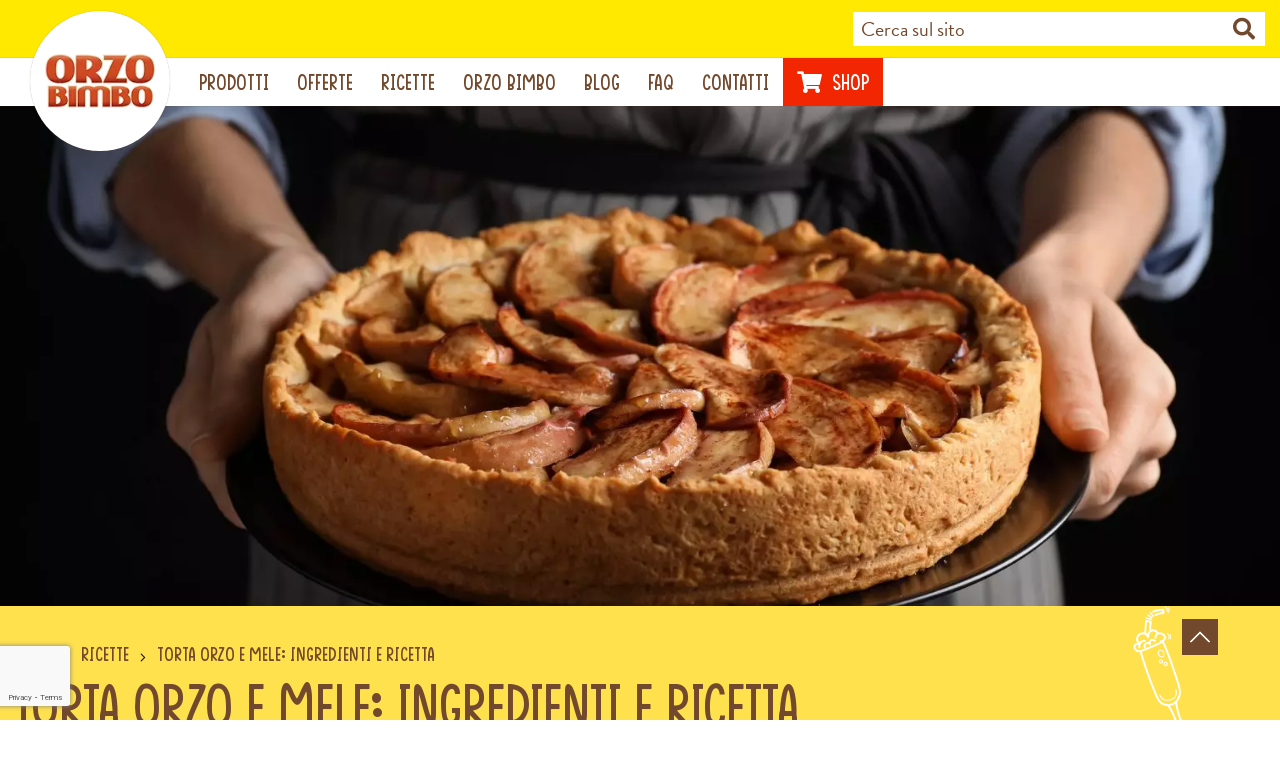

--- FILE ---
content_type: text/html; charset=UTF-8
request_url: https://www.orzobimbo.it/ricette-orzobimbo/torta-orzo-e-mele-ingredienti-e-ricetta/
body_size: 16209
content:
<!DOCTYPE html> <!--[if lt IE 7 ]><html class="ie6"> <![endif]--> <!--[if IE 7 ]><html class="ie7"> <![endif]--> <!--[if IE 8 ]><html class="ie8"> <![endif]--> <!--[if IE 9 ]><html class="ie9"> <![endif]--> <!--[if (gt IE 9)|!(IE)]><!--><html lang="it-IT"> <!--<![endif]--><head><meta charset=utf-8><meta name="viewport" content="width=device-width, initial-scale=1"><meta name="format-detection" content="telephone=no"><link media="all" href="https://www.orzobimbo.it/wp-content/cache/autoptimize/css/autoptimize_3f4f0e76b0a9ba0a5d02d493e54007b3.css" rel="stylesheet"><link media="print" href="https://www.orzobimbo.it/wp-content/cache/autoptimize/css/autoptimize_7abaa22923707ae0221b62017951c589.css" rel="stylesheet"><title>Torta orzo e mele: ingredienti e ricetta | Orzo Bimbo</title><link rel="apple-touch-icon" sizes="180x180" href="https://www.orzobimbo.it/wp-content/themes/orzobimbo/_common/images/icons/apple-touch-icon.png"><link rel="icon" type="image/png" sizes="32x32" href="https://www.orzobimbo.it/wp-content/themes/orzobimbo/_common/images/icons/favicon-32x32.png"><link rel="icon" type="image/png" sizes="16x16" href="https://www.orzobimbo.it/wp-content/themes/orzobimbo/_common/images/icons/favicon-16x16.png"><link rel="manifest" href='data:application/manifest+json, {"name":"Orzo Bimbo","short_name":"Orzo Bimbo","icons":[{"src":"https://www.orzobimbo.it/wp-content/themes/orzobimbo/_common/images/icons/android-chrome-192x192.png","sizes":"192x192","type":"image/png"},{"src":"https://www.orzobimbo.it/wp-content/themes/orzobimbo/_common/images/icons/android-chrome-512x512.png","sizes":"512x512","type":"image/png"}],"theme_color":"%2372492c","background_color":"%2372492c","display":"standalone"}'><link rel="mask-icon" href="https://www.orzobimbo.it/wp-content/themes/orzobimbo/_common/images/icons/safari-pinned-tab.svg" color="#72492c"><link rel="shortcut icon" href="https://www.orzobimbo.it/wp-content/themes/orzobimbo/_common/images/icons/favicon.ico"><meta name="msapplication-TileColor" content="#72492c"><meta name="msapplication-square150x150logo" content="https://www.orzobimbo.it/wp-content/themes/orzobimbo/_common/images/icons/mstile-150x150.png" /><meta name="msapplication-config" content="none"/><meta name="theme-color" content="#ffe900"><link rel="preload" href="https://use.typekit.net/nwn4set.css" as="style"><link rel="stylesheet" href="https://use.typekit.net/nwn4set.css"><meta name='robots' content='index, follow, max-image-preview:large, max-snippet:-1, max-video-preview:-1' /><meta name="description" content="Torta con orzo solubile e mele: scopri la ricetta facile e veloce di Orzo Bimbo per preparare una fantastica torta alle mele ripiena." /><link rel="canonical" href="https://www.orzobimbo.it/ricette-orzobimbo/torta-orzo-e-mele-ingredienti-e-ricetta/" /><meta property="og:locale" content="it_IT" /><meta property="og:type" content="article" /><meta property="og:title" content="Torta orzo e mele: ingredienti e ricetta | Orzo Bimbo" /><meta property="og:description" content="Torta con orzo solubile e mele: scopri la ricetta facile e veloce di Orzo Bimbo per preparare una fantastica torta alle mele ripiena." /><meta property="og:url" content="https://www.orzobimbo.it/ricette-orzobimbo/torta-orzo-e-mele-ingredienti-e-ricetta/" /><meta property="og:site_name" content="Orzo Bimbo" /><meta property="article:publisher" content="https://www.facebook.com/ORZOBIMBOPAGINAUFFICIALE" /><meta property="article:modified_time" content="2023-12-12T09:52:33+00:00" /><meta property="og:image" content="https://www.orzobimbo.it/wp-content/uploads/Torta-orzo-e-mele-ingredienti-e-ricetta-scaled.jpg" /><meta property="og:image:width" content="2560" /><meta property="og:image:height" content="1707" /><meta property="og:image:type" content="image/jpeg" /><meta name="twitter:card" content="summary_large_image" /><meta name="twitter:label1" content="Tempo di lettura stimato" /><meta name="twitter:data1" content="1 minuto" /> <script type="application/ld+json" class="yoast-schema-graph">{"@context":"https://schema.org","@graph":[{"@type":"ImageObject","inLanguage":"it-IT","@id":"https://www.orzobimbo.it/ricette-orzobimbo/torta-orzo-e-mele-ingredienti-e-ricetta/#primaryimage","url":"https://www.orzobimbo.it/wp-content/uploads/Torta-orzo-e-mele-ingredienti-e-ricetta-scaled.jpg","contentUrl":"https://www.orzobimbo.it/wp-content/uploads/Torta-orzo-e-mele-ingredienti-e-ricetta-scaled.jpg","width":2560,"height":1707,"caption":"Torta orzo e mele: ingredienti e ricetta"},{"@type":"Organization","@id":"https://www.orzobimbo.it/#organization","name":"Orzo Bimbo","url":"https://www.orzobimbo.it/","logo":{"@type":"ImageObject","inLanguage":"it-IT","@id":"https://www.orzobimbo.it/#/schema/logo/image/","url":"https://www.orzobimbo.it/wp-content/uploads/orzobimbo-logo@2x.png","contentUrl":"https://www.orzobimbo.it/wp-content/uploads/orzobimbo-logo@2x.png","width":198,"height":120,"caption":"Orzo Bimbo"},"image":{"@id":"https://www.orzobimbo.it/#/schema/logo/image/"},"sameAs":["https://www.facebook.com/ORZOBIMBOPAGINAUFFICIALE"]}]}</script> <link rel='dns-prefetch' href='//www.google.com' /><link rel="alternate" title="oEmbed (JSON)" type="application/json+oembed" href="https://www.orzobimbo.it/wp-json/oembed/1.0/embed?url=https%3A%2F%2Fwww.orzobimbo.it%2Fricette-orzobimbo%2Ftorta-orzo-e-mele-ingredienti-e-ricetta%2F" /><link rel="alternate" title="oEmbed (XML)" type="text/xml+oembed" href="https://www.orzobimbo.it/wp-json/oembed/1.0/embed?url=https%3A%2F%2Fwww.orzobimbo.it%2Fricette-orzobimbo%2Ftorta-orzo-e-mele-ingredienti-e-ricetta%2F&#038;format=xml" /><link rel="https://api.w.org/" href="https://www.orzobimbo.it/wp-json/" /><link rel="EditURI" type="application/rsd+xml" title="RSD" href="https://www.orzobimbo.it/xmlrpc.php?rsd" /><link rel='shortlink' href='https://www.orzobimbo.it/?p=1804' /> <script>window.dataLayer = window.dataLayer || [];
		dataLayer = [{
			environment: "prod",
			language: "it_IT",
			country: "",
			user_id: "d41d8cd98f00b204e9800998ecf8427e",
			user_status: "no logged",
			page_type: "recipe_page",
			site_section: "dolce",
			site_area: "ricette",
			http_status_code: 200,
			cart_products: null,
			currency: "EUR",
			cart_value: null
		}];</script> <script>document.addEventListener("DOMContentLoaded", function () {

				var related_items = [
																{
							item_id: "3175681250673",
							item_name: "orzo_solubile_orzo_bimbo",
							affiliation: "",
							discount: 0,
							index: 1,
							item_brand: "orzobimbo",
							item_category: "solubili",
							item_category2: "",
							item_category3: "",
							item_list_name: "",
							item_variant: "",
							price: 1.76,
							quantity: 1
						},
																	{
							item_id: "3175681123908",
							item_name: "orzo_e_cacao_solubile",
							affiliation: "",
							discount: 0,
							index: 2,
							item_brand: "orzobimbo",
							item_category: "solubili",
							item_category2: "",
							item_category3: "",
							item_list_name: "",
							item_variant: "",
							price: 2.15,
							quantity: 1
						},
										];

				function pushProductDataLayer(eventDataLayer, where = null, items = [], item_list_name = null) {

					var objToPush = {
						event_type: "ec",
						event: eventDataLayer,
						ecommerce: {
							currency: "EUR",
							items: items
						}
					};

					if (where) {
						objToPush.where = where;
					}

					if (item_list_name) {
						objToPush.ecommerce.item_list_name = item_list_name;

						items = items.map(item => {
							item.item_list_name = item_list_name;
						});
					}

					if ('add_to_cart' === eventDataLayer) {
						items = items.map(item => {
							delete item.item_list_name;
						});
					}

					dataLayer.push({ ecommerce: null }); // Annullo valorizzazioni precedenti
					dataLayer.push(objToPush);
					//console.log("pushProductDataLayer", dataLayer);
				}

				pushProductDataLayer("view_item_list", null, related_items, "correlati");

				[...document.querySelectorAll(".prod-col a")].forEach((btn, index) => {
					btn.addEventListener("click", function (event) {
						var ean = btn.dataset.ean ?? '';
						var item = related_items.find(item => item.item_id === ean);
						if (item)
							pushProductDataLayer("select_item", null, [item], "correlati");
					});
				});
			});</script> <link href="https://www.googletagmanager.com" rel="preconnect" crossorigin /><link rel="dns-prefetch" href="https://www.googletagmanager.com" /> <script async>(function (w, d, s, l, i) {
			w[l] = w[l] || []; w[l].push({
				'gtm.start':
					new Date().getTime(), event: 'gtm.js'
			}); var f = d.getElementsByTagName(s)[0],
				j = d.createElement(s), dl = l != 'dataLayer' ? '&l=' + l : ''; j.async = true; j.src =
					'https://www.googletagmanager.com/gtm.js?id=' + i + dl; f.parentNode.insertBefore(j, f);
		})(window, document, 'script', 'dataLayer', 'GTM-P7QQP99M');</script>  <script type="application/ld+json">{"@context":"http://schema.org","@type":"Recipe","name":"Torta orzo e mele: ingredienti e ricetta","author":{"@type":"Organization", "name":"Orzo Bimbo" },"image":"https://www.orzobimbo.it/wp-content/uploads/Torta-orzo-e-mele-ingredienti-e-ricetta-scaled.jpg","description":"Torta orzo e mele: la ricetta di Orzo Bimbo  La torta di mele è probabilmente il dolce casalingo più diffuso. Non c’è famiglia che non abbia la sua ricetta tradizionale tramandata da generazioni.    La torta di mele piace a tutti, a colazione, a merenda e come dessert dopo i pasti. È quel dolce che fa tornare tutti bambini e che profuma di domeniche in casa e di pomeriggi in compagnia.    Nel tempo, sono nate diverse versioni della tradizionale torta di mele, con aggiunta di ingredienti con farine alternative. Oggi vi proponiamo la nostra versione, una torta di orzo e mele per portare a tavola un classico rivisitato.    &nbsp;  Torta orzo solubile e mele: ricetta originale  La ricetta della torta orzo solubile e mele è originale e adatta a persone di tutte le età. La presenza dell’orzo dà quel tocco di colore e di gusto particolare all’impasto che, mescolandosi con la dolcezza e la leggera acidità delle mele, dà vita a un dolce dall’aroma particolare e unico nel suo genere.","recipeIngredient": ["farina 300 g","uova 3","zucchero di canna 130 g","burro 150 g (o olio di semi 100 ml)","mele 3","acqua o latte 100 ml","orzo solubile 3 cucchiai","lievito per dolci 16 g","succo di limone q.b.","aromi a piacere"],"recipeInstructions":["Torta orzo e mele: preparazione La torta orzo solubile e mele è una ricetta facile e veloce, si prepara in dieci minuti, a cui va aggiunto il tempo di cottura. Per prima cosa, tagliare le mele a fettine o tocchetti, in base ai gusti, e metterle in una ciotola cospargendole di succo di limone. Montare le uova con lo zucchero fino a ottenere una spuma chiara e soffice. Far sciogliere il burro a bagnomaria e, una volta tiepido, incorporarlo all’impasto. Nel caso in cui si scelga di usare l’olio al posto del burro, va aggiunto sempre in questa fase. Sciogliere l’orzo solubile nell’acqua o nel latte e unirlo al composto, insieme a eventuali aromi (cannello, zenzero o vaniglia). Aggiungere poi la farina e il lievito setacciati e mescolare. Infine, quando il composto sarà ben amalgamato, versare le mele e riversare il composto in uno stampo imburrato e infarinato e infornare in forno preriscaldato a 180° per circa 40 minuti, facendo sempre la prova stecchino. Far raffreddare la torta di orzo solubile e mele e spolverare con zucchero a velo prima di servire. La torta si conserva in un contenitore ermetico o nell’apposita campana per dolci per circa tre giorni. &nbsp; Torta orzo e mele: alternative e varianti Per una variante ancora più golosa, sostituite l’orzo solubile con orzo e cacao solubile: i bambini la adoreranno! Se non avete l’orzo solubile, potete preparare l’orzo con le capsule, scegliendo tra orzo 100%, caffè e orzo e  orzo e ginseng. La quantità è sempre 100 ml. Inoltre, potete aggiungere aromi e ingredienti a piacere, per rendere la torta ancora più ricca. Con orzo e mele stanno bene le gocce di cioccolato, l’uvetta, le noci, le nocciole o le mandorle."],"prepTime":"","cookTime":"","nutrition":{"@type":"NutritionInformation","calories":""},"recipeCategory": "Dolce"}</script> <script type="application/ld+json">{ "@context": "http://schema.org", "@type": "BreadcrumbList", "itemListElement": [ { "@type": "ListItem", "position": 1, "item": { "@id": "https://www.orzobimbo.it", "name": "home" } }, { "@type": "ListItem", "position": 2, "item": { "@id": "https://www.orzobimbo.it/ricette/", "name": "Ricette" } },{"@type":"ListItem","position":3,"item":{"@id":"https:\/\/www.orzobimbo.it\/ricette\/dolce","name":"Dolce"}}] }</script> <meta name="facebook-domain-verification" content="pa0zdh5fquij8gomb5dvnevjcpt975" /></head><body class="wp-singular ricette-template-default single single-ricette postid-1804 wp-theme-orzobimbo lang-"> <noscript> <iframe src="https://www.googletagmanager.com/ns.html?id=GTM-P7QQP99M" height="0" width="0"
 style="display:none;visibility:hidden"></iframe> </noscript> <a href="#main" class="skip-content btn btn-primary">Salta al contenuto principale</a><div class="loading_form"><div class="w d-flex align-items-center justify-content-center"> <svg aria-hidden="true" focusable="false" data-prefix="fas" data-icon="spinner" role="img" xmlns="http://www.w3.org/2000/svg" viewBox="0 0 512 512" class="svg-inline--fa fa-spinner fa-w-16 fa-spin fa-lg"><path fill="currentColor" d="M304 48c0 26.51-21.49 48-48 48s-48-21.49-48-48 21.49-48 48-48 48 21.49 48 48zm-48 368c-26.51 0-48 21.49-48 48s21.49 48 48 48 48-21.49 48-48-21.49-48-48-48zm208-208c-26.51 0-48 21.49-48 48s21.49 48 48 48 48-21.49 48-48-21.49-48-48-48zM96 256c0-26.51-21.49-48-48-48S0 229.49 0 256s21.49 48 48 48 48-21.49 48-48zm12.922 99.078c-26.51 0-48 21.49-48 48s21.49 48 48 48 48-21.49 48-48c0-26.509-21.491-48-48-48zm294.156 0c-26.51 0-48 21.49-48 48s21.49 48 48 48 48-21.49 48-48c0-26.509-21.49-48-48-48zM108.922 60.922c-26.51 0-48 21.49-48 48s21.49 48 48 48 48-21.49 48-48-21.491-48-48-48z" class=""></path></svg></div></div><div class="main_container" data-anchor="page-top"><header><div id="secondary" class="container-fluid"><div class="wrapper"><div class="row d-flex align-items-center align-items-lg-end"><div class="col col-3 pr-0 d-inline d-lg-none"> <button class="c-hamburger c-hamburger--htx" aria-label="Apri il menu di navigazione" aria-expanded="false" aria-controls="primary" aria-haspopup="true"> <span></span> </button></div><div class="col col-6 text-center text-lg-left wrap-logo"></div><div class="col col-3 col-lg-4 offset-lg-2 search pl-0 d-flex align-items-center justify-content-center justify-content-lg-end"><div class="search"> <input type="text" name="" value="" class="textbox" id="txtCercaSito" placeholder="Cerca sul sito" aria-label="Cerca nel sito" /> <button type="button" name="button" class="button btn-search" aria-label="Cerca nel sito"><i class="fas fa-search marrone"></i></button></div></div></div></div></div><div id="primary" class="container-fluid"><div class="wrapper"><div class="row"><div class="col-orzobimbo-logo"><div class="header__orzobimbo-logo"> <a href="https://www.orzobimbo.it" class="lnk_home" aria-label="Vai alla home page"> <picture> <img src="https://www.orzobimbo.it/wp-content/themes/orzobimbo/_common/images/orzobimbo-logo.png" alt="Logo Orzobimbo" width="130" height="79" class="header__orzobimbo-logo-img img-fluid d-block mx-auto" loading="lazy" /> </picture> </a></div></div><div class="col col-primary_menu"><nav class="primary_menu" aria-label="Menu di navigazione principale"><div class="menu-primary_menu-container"><ul id="menu-primary_menu" class="menu"><li id="menu-item-191" class="menu-item menu-item-type-post_type menu-item-object-page menu-item-has-children nav-item"><a href="https://www.orzobimbo.it/prodotti/" id="menu-link-191" >Prodotti</a><div id="drop-id-1" class='mega-menu dropdown-pane drop-id-1 drop0'><ul class='sub-menu sub0' aria-labelledby="menu-link-191"><li id="menu-item-193" class="selected menu-item menu-item-type-post_type menu-item-object-page menu-item-has-children nav-item"><a href="https://www.orzobimbo.it/capsule/" id="menu-link-193" >Capsule</a><ul id="sub-id-2" class='mega-menu sub-menu sub1' aria-labelledby="menu-link-193"><li id="menu-item-1035" class="menu-item menu-item-type-post_type menu-item-object-prodotti nav-item"><a href="https://www.orzobimbo.it/prodotti-orzobimbo/capsule-orzo-100/" id="menu-link-1035" ><img width="290" height="310" src="https://www.orzobimbo.it/wp-content/uploads/orzo100-DEF-290x310.png" class="menu-image menu-image-title-below" alt="Capsule Nespresso 100% orzo" decoding="async" fetchpriority="high" /><span class="menu-image-title-below menu-image-title">Capsule nespresso<br>100% orzo</span></a></li><li id="menu-item-1037" class="menu-item menu-item-type-post_type menu-item-object-prodotti nav-item"><a href="https://www.orzobimbo.it/prodotti-orzobimbo/capsule-orzo-e-ginseng/" id="menu-link-1037" ><img width="290" height="310" src="https://www.orzobimbo.it/wp-content/uploads/ginseng-DEF-290x310.png" class="menu-image menu-image-title-below" alt="Capsule Nespresso orzo e ginseng" decoding="async" /><span class="menu-image-title-below menu-image-title">Capsule nespresso<br>orzo e ginseng</span></a></li></ul></li><li id="menu-item-192" class="menu-item menu-item-type-post_type menu-item-object-page menu-item-has-children nav-item"><a href="https://www.orzobimbo.it/macinati/" id="menu-link-192" >Macinato</a><ul id="sub-id-3" class='mega-menu sub-menu sub1' aria-labelledby="menu-link-192"><li id="menu-item-1155" class="menu-item menu-item-type-post_type menu-item-object-prodotti nav-item"><a href="https://www.orzobimbo.it/prodotti-orzobimbo/orzo-tostato-e-macinato/" id="menu-link-1155" ><img width="290" height="310" src="https://www.orzobimbo.it/wp-content/uploads/macinato-DEF-290x310.png" class="menu-image menu-image-title-below" alt="Orzo macinato e tostato per moka" decoding="async" /><span class="menu-image-title-below menu-image-title">Orzo macinato e tostato per moka</span></a></li></ul></li><li id="menu-item-195" class="menu-item menu-item-type-post_type menu-item-object-page menu-item-has-children nav-item"><a href="https://www.orzobimbo.it/solubili/" id="menu-link-195" >Solubili</a><ul id="sub-id-4" class='mega-menu sub-menu sub1' aria-labelledby="menu-link-195"><li id="menu-item-1175" class="menu-item menu-item-type-post_type menu-item-object-prodotti nav-item"><a href="https://www.orzobimbo.it/prodotti-orzobimbo/orzo-solubile/" id="menu-link-1175" ><img width="290" height="310" src="https://www.orzobimbo.it/wp-content/uploads/orzo21-DEF-290x310.png" class="menu-image menu-image-title-below" alt="Orzo solubile Orzo Bimbo" decoding="async" /><span class="menu-image-title-below menu-image-title">Orzo solubile</span></a></li><li id="menu-item-1177" class="menu-item menu-item-type-post_type menu-item-object-prodotti nav-item"><a href="https://www.orzobimbo.it/prodotti-orzobimbo/cappuccino-dorzo-solubile/" id="menu-link-1177" ><img width="290" height="310" src="https://www.orzobimbo.it/wp-content/uploads/cappuccino21-DEF-290x310.png" class="menu-image menu-image-title-below" alt="Cappuccino d&#039;orzo solubile" decoding="async" /><span class="menu-image-title-below menu-image-title">Cappuccino orzo solubile</span></a></li><li id="menu-item-1178" class="menu-item menu-item-type-post_type menu-item-object-prodotti nav-item"><a href="https://www.orzobimbo.it/prodotti-orzobimbo/orzo-e-cacao-solubile/" id="menu-link-1178" ><img width="290" height="310" src="https://www.orzobimbo.it/wp-content/uploads/cacao21-DEF-290x310.png" class="menu-image menu-image-title-below" alt="Orzo e cacao solubile" decoding="async" /><span class="menu-image-title-below menu-image-title">Orzo e cacao solubile</span></a></li></ul></li></ul></li><li id="menu-item-194" class="menu-item menu-item-type-post_type menu-item-object-page nav-item"><a href="https://www.orzobimbo.it/offerte/" id="menu-link-194" >Offerte</a></li><li id="menu-item-1373" class="menu-item menu-item-type-post_type menu-item-object-page menu-item-has-children nav-item"><a href="https://www.orzobimbo.it/ricette/" id="menu-link-1373" >Ricette</a><ul id="sub-id-5" class='mega-menu sub-menu sub0' aria-labelledby="menu-link-1373"><li id="menu-item-1374" class="menu-item menu-item-type-post_type menu-item-object-page nav-item"><a href="https://www.orzobimbo.it/ricette/colazione/" id="menu-link-1374" >Colazione</a></li><li id="menu-item-1378" class="menu-item menu-item-type-post_type menu-item-object-page nav-item"><a href="https://www.orzobimbo.it/ricette/merenda/" id="menu-link-1378" >Merenda</a></li><li id="menu-item-1377" class="menu-item menu-item-type-post_type menu-item-object-page nav-item"><a href="https://www.orzobimbo.it/ricette/dolce/" id="menu-link-1377" >Dolce</a></li><li id="menu-item-1376" class="menu-item menu-item-type-post_type menu-item-object-page nav-item"><a href="https://www.orzobimbo.it/ricette/cocktail/" id="menu-link-1376" >Cocktail</a></li></ul></li><li id="menu-item-2615" class="menu-item menu-item-type-post_type menu-item-object-page menu-item-has-children nav-item"><a href="https://www.orzobimbo.it/lorzo/" id="menu-link-2615" >Orzo Bimbo</a><ul id="sub-id-6" class='mega-menu sub-menu sub0' aria-labelledby="menu-link-2615"><li id="menu-item-1019" class="menu-item menu-item-type-post_type menu-item-object-page nav-item"><a href="https://www.orzobimbo.it/lorzo/" id="menu-link-1019" >L’orzo</a></li><li id="menu-item-1025" class="menu-item menu-item-type-post_type menu-item-object-page nav-item"><a href="https://www.orzobimbo.it/brand-orzo-bimbo/" id="menu-link-1025" >Il brand</a></li></ul></li><li id="menu-item-201" class="menu-item menu-item-type-post_type menu-item-object-page nav-item"><a href="https://www.orzobimbo.it/blog_news/" id="menu-link-201" >Blog</a></li><li id="menu-item-1187" class="menu-item menu-item-type-post_type menu-item-object-page nav-item"><a href="https://www.orzobimbo.it/faq/" id="menu-link-1187" >Faq</a></li><li id="menu-item-1184" class="menu-item menu-item-type-post_type menu-item-object-page nav-item"><a href="https://www.orzobimbo.it/contatti/" id="menu-link-1184" >Contatti</a></li><li id="menu-item-206" class="shop menu-item menu-item-type-custom menu-item-object-custom nav-item"><a target="_blank" href="https://www.nutrishopping.it/shop/orzo-bimbo.html?utm_source=orzobimbo_sitoweb&amp;utm_medium=referral&amp;utm_campaign=nutrishopping&amp;utm_content=bottone_shop_header" id="menu-link-206"  aria-label="Visita il sito di Nutrishopping (apre una nuova scheda)"><i class="fas fa-shopping-cart mr-2"></i> Shop</a></li></ul></div></nav></div></div></div></div><div class="dark-layer-mobile hidden"></div></header><main id="main"><div class="pages pages-blog pb-0"><div class="container-fluid"><div class="hero row"> <img src="https://www.orzobimbo.it/wp-content/uploads/Torta-orzo-e-mele-ingredienti-e-ricetta-scaled.jpg" class="bg wp-post-image" alt="Torta orzo e mele: ingredienti e ricetta" decoding="sync" loading="eager" srcset="https://www.orzobimbo.it/wp-content/uploads/Torta-orzo-e-mele-ingredienti-e-ricetta-scaled.jpg 2560w, https://www.orzobimbo.it/wp-content/uploads/Torta-orzo-e-mele-ingredienti-e-ricetta-300x200.jpg 300w, https://www.orzobimbo.it/wp-content/uploads/Torta-orzo-e-mele-ingredienti-e-ricetta-1024x683.jpg 1024w, https://www.orzobimbo.it/wp-content/uploads/Torta-orzo-e-mele-ingredienti-e-ricetta-768x512.jpg 768w, https://www.orzobimbo.it/wp-content/uploads/Torta-orzo-e-mele-ingredienti-e-ricetta-1536x1024.jpg 1536w, https://www.orzobimbo.it/wp-content/uploads/Torta-orzo-e-mele-ingredienti-e-ricetta-2048x1365.jpg 2048w, https://www.orzobimbo.it/wp-content/uploads/Torta-orzo-e-mele-ingredienti-e-ricetta-100x67.jpg 100w, https://www.orzobimbo.it/wp-content/uploads/Torta-orzo-e-mele-ingredienti-e-ricetta-200x133.jpg 200w, https://www.orzobimbo.it/wp-content/uploads/Torta-orzo-e-mele-ingredienti-e-ricetta-310x207.jpg 310w" sizes="(max-width: 2560px) 100vw, 2560px" /></div><div style="position: relative;"><div class="box-ricette__categorie-bg d-none d-lg-block mb-5"> <img src="https://www.orzobimbo.it/wp-content/themes/orzobimbo/_common/images/orzobimbo-categorie-bg-archive.png" alt="Categorie Bg" width="1799" height="1152" loading="lazy" class="img-fit-scale-down" /></div><div class="wrapper"><div class="row"><div class="col col-12"><div class="article-content"><nav class="breadcrumbs mb-2" aria-label="Ti trovi in Torta orzo e mele: ingredienti e ricetta"> <a href="https://www.orzobimbo.it">Home</a> <span class="divider"></span> <a href="https://www.orzobimbo.it/ricette/">Ricette</a> <span class="divider"></span> <span class="breadcrumb_last" aria-current="page">Torta orzo e mele: ingredienti e ricetta</span></nav><div class="h1">Torta orzo e mele: ingredienti e ricetta</div><div class="spacer-10"></div><div class="h5"> <a class="category-link" href="https://www.orzobimbo.it/ricette/dolce/">Dolce</a></div><div class="spacer-60"></div><h1><strong>Torta orzo e mele: la ricetta di Orzo Bimbo</strong></h1><p>La <strong>torta di mele</strong> è probabilmente il dolce casalingo più diffuso. Non c’è famiglia che non abbia la sua ricetta tradizionale tramandata da generazioni.</p><p>La torta di mele piace a tutti, a colazione, a merenda e come dessert dopo i pasti. È quel dolce che fa tornare tutti bambini e che profuma di domeniche in casa e di pomeriggi in compagnia.</p><p>Nel tempo, sono nate diverse versioni della tradizionale torta di mele, con aggiunta di ingredienti con farine alternative. Oggi vi proponiamo la nostra versione, una <strong>torta di orzo e mele</strong> per portare a tavola un classico rivisitato.</p><p>&nbsp;</p><h2><strong>Torta orzo solubile e mele: ricetta originale</strong></h2><p>La ricetta della torta orzo solubile e mele è originale e adatta a persone di tutte le età. La presenza dell’orzo dà quel tocco di colore e di gusto particolare all’impasto che, mescolandosi con la dolcezza e la leggera acidità delle mele, dà vita a un dolce dall’aroma particolare e unico nel suo genere.</p></div></div></div></div><div class="contenuti-ricetta"><div class="wrapper"><div class="recept_description py-5"><div class="row"><div class="col col-12 col-lg-8 pr-xl-5 order-2 order-lg-1"><div class="spacer-15 d-block d-lg-none"></div><div class="row flex-nowrap align-items-center"><div class="col-auto"> <svg xmlns="http://www.w3.org/2000/svg" viewBox="0 0 123.73 105" class="svg-inline--fa svg-preparazione"> <path fill="none" stroke="currentColor" stroke-linecap="round" stroke-linejoin="round" stroke-width="5px" d="M53.75,25.11c2.65-.1,5.36-.15,8.12-.15,32.75,0,59.3,7.3,59.3,16.3s-26.55,16.3-59.3,16.3S2.57,50.27,2.57,41.27c0-4.35,6.21-8.31,16.32-11.23" /> <path fill="none" stroke="currentColor" stroke-linecap="round" stroke-linejoin="round" stroke-width="5px" d="M121.16,41.27s4.43,61.23-59.3,61.23S2.57,41.27,2.57,41.27" /> <path fill="none" stroke="currentColor" stroke-linecap="round" stroke-linejoin="round" stroke-width="5px" d="M105.31,66.35c-2.5,6.4-6.72,13.2-13.82,18.14" /> <path fill="none" stroke="currentColor" stroke-linecap="round" stroke-linejoin="round" stroke-width="5px" d="M57.78,50.22L36.44,7.44c-2.69-4.76-8.6-6.36-13.17-3.56-4.57,2.8-6.11,8.95-3.37,13.78l20.09,31.63" /> <line fill="none" stroke="currentColor" stroke-linecap="round" stroke-linejoin="round" stroke-width="5px" x1="28.71" y1="13.51" x2="29.07" y2="14.14" /> </svg></div><div class="col"><h3>Il procedimento per prepararlo</h3></div></div><div class="spacer-30"></div><h3><strong>Torta orzo e mele: preparazione</strong></h3><p>La torta orzo solubile e mele è una ricetta facile e veloce, si prepara in <strong>dieci minuti</strong>, a cui va aggiunto il tempo di cottura.</p><p>Per prima cosa, <strong>tagliare le mele a fettine o tocchetti</strong>, in base ai gusti, e metterle in una ciotola cospargendole di succo di limone.</p><p>Montare le <strong>uova</strong> con lo<strong> zucchero</strong> fino a ottenere una spuma chiara e soffice.</p><p>Far sciogliere il <strong>burro</strong> a bagnomaria e, una volta tiepido, incorporarlo all’impasto. Nel caso in cui si scelga di usare l’olio al posto del burro, va aggiunto sempre in questa fase.</p><p>Sciogliere l’<strong>orzo solubile</strong> nell’acqua o nel latte e unirlo al composto, insieme a eventuali aromi (cannello, zenzero o vaniglia). Aggiungere poi la<strong> farina</strong> e il <strong>lievito</strong> setacciati e mescolare.</p><p>Infine, quando il composto sarà ben amalgamato, versare le mele e riversare il composto in uno stampo imburrato e infarinato e infornare in forno preriscaldato a <strong>180° per circa 40 minuti</strong>, facendo sempre la prova stecchino.</p><p>Far raffreddare la torta di orzo solubile e mele e spolverare con zucchero a velo prima di servire.</p><p>La torta si conserva in un contenitore ermetico o nell’apposita campana per dolci per circa <strong>tre giorni</strong>.</p><p>&nbsp;</p><h2><strong>Torta orzo e mele: alternative e varianti</strong></h2><p>Per una variante ancora più golosa, sostituite l’orzo solubile con <a href="https://www.orzobimbo.it/prodotti-orzobimbo/orzo-e-cacao-solubile/">orzo e cacao solubile</a>: i bambini la adoreranno!</p><p>Se non avete l’orzo solubile, potete preparare l’orzo con le <strong>capsule</strong>, scegliendo tra <a href="https://www.orzobimbo.it/prodotti-orzobimbo/capsule-orzo-100/">orzo 100%</a>, <a href="https://www.orzobimbo.it/prodotti-orzobimbo/capsule-caffe-e-orzo/">caffè e orzo</a> e  <a href="https://www.orzobimbo.it/prodotti-orzobimbo/capsule-orzo-e-ginseng/">orzo e ginseng</a>. La quantità è sempre 100 ml.</p><p>Inoltre, potete aggiungere aromi e ingredienti a piacere, per rendere la torta ancora più ricca. Con orzo e mele stanno bene le gocce di cioccolato, l’uvetta, le noci, le nocciole o le mandorle.</p><div class="spacer-10"></div></div><div class="col col-12 col-lg-4 pl-xl-5 order-1 order-lg-2"><div class="box-dati mb-5 mb-lg-0"><div class="row flex-nowrap align-items-center"><div class="col-icona"> <svg xmlns="http://www.w3.org/2000/svg" viewBox="0 0 324.37 283.46" class="svg-inline--fa svg-ricetta-ingredienti img-fluid d-block mx-auto"> <path fill="currentColor" d="M245.71,30.96c7-1.17,13.76-2.28,20.52-3.43,12.43-2.11,24.84-4.32,37.28-6.32,3.05-.49,6.22-.57,9.31-.4,5.02,.28,8.73,2.82,10.47,7.62,1.79,4.94,1.57,9.81-2.26,13.77-2.97,3.07-6.46,5.43-10.87,6.25-22.36,4.19-44.7,8.53-67.07,12.65-3.36,.62-5.42,1.62-6.62,5.24-2.13,6.45-6.41,11.35-12.48,13.33-.89,4.78-1.98,9.05-2.39,13.38-.37,3.88-.26,7.86,.14,11.74,.49,4.77,.59,9.34-.78,14.08-.97,3.36-.61,7.11-.87,10.9,1.84,.69,3.49,1.29,5.13,1.92,6.56,2.52,11.31,7.19,14.89,13.03,1.06,1.73,1.83,3.99,1.78,5.99-.41,18.19-1.32,36.36-5.86,54.11-3.75,14.67-10.78,27.77-19.89,39.73-3.05,4.01-6.66,7.76-10.6,10.9-17.86,14.29-37.89,24.14-60.78,26.86-16.16,1.92-32.4,1.3-48.55-1.07-9.58-1.4-19.01-3.37-28.2-6.46-7.52-2.53-14.51-6.03-20.84-10.81C24.69,246.99,9.43,225.06,2.53,197.61c-2.9-11.54-2.97-23.29-1.9-35.16,.91-10.18,6.17-17.3,13.91-23.11,5.95-4.46,12.65-7.54,19.6-10.06,17.33-6.26,35.14-10.45,53.52-11.93,12.57-1.01,25.17-2.32,37.76-2.36,12.91-.05,25.84,1.22,38.75,2.04,4.39,.28,8.76,.94,13.82,1.5,.19-2.56,.53-4.92,.49-7.27-.12-7.21-.61-14.42-.46-21.61,.05-2.43,1.57-4.84,2.41-7.24-14.94-4.02-21-22.02-20.21-33.29,.53-7.48,1.8-14.98,3.49-22.29,.81-3.52,2.87-7.05,5.22-9.86,11.94-14.29,35.86-23.54,57.87-11.26,8.09,4.51,14.08,10.59,16.94,19.52,.55,1.7,1.15,3.39,1.94,5.72Zm-10.15,132.64c-.37-.19-.73-.38-1.1-.57-7.4,4.98-15.46,8.55-23.94,11.02-22.43,6.54-45.37,10.15-68.7,11.13-18.68,.79-37.37,.54-56.03-.88-17.51-1.34-34.82-3.77-51.77-8.55-8.62-2.43-17.06-5.34-25.35-9.92-.72,9.88-.54,19.19,1.65,28.33,6.25,26.07,20.54,46.86,41.81,63,5.66,4.3,11.88,7.51,18.61,9.8,17.87,6.09,36.37,8.28,55.12,8.52,7.35,.1,14.79-.18,22.07-1.17,17.06-2.31,32.16-9.71,46.4-19.05,8.92-5.85,15.99-13.44,21.64-22.5,7.72-12.38,13.33-25.55,15.5-40.04,1.45-9.7,2.73-19.42,4.09-29.14Zm-58.33-39.31c-9.09-.66-18.52-1.86-27.97-1.92-16.38-.1-32.78,.22-49.16,.88-15.57,.62-30.99,2.85-46.08,6.89-9.65,2.59-19.31,5.26-28.19,9.96-3.87,2.05-7.71,4.45-10.94,7.38-5.57,5.05-4.35,11.8,2.33,15.09,2.05,1.01,4.16,1.93,6.31,2.73,13.25,4.93,26.9,8.42,40.91,10.1,13,1.56,26.09,2.46,39.16,3.37,19.52,1.36,39,.43,58.44-1.56,5.18-.53,10.33-1.47,15.78-2.27,.61-2.7,1.51-5.17,1.64-7.69,.18-3.41-.27-6.86-.4-10.29-.41-10.64-.8-21.27-1.21-31.91,0-.13-.19-.26-.62-.79Zm37.69,41.46c.52-7.25,1.12-14.25,1.48-21.26,.1-1.92-.2-3.98-.84-5.79-2.51-7.18-.81-14.35,.41-21.33,.68-3.92,1.29-7.61,.83-11.57-.73-6.2-1.07-12.41,.99-18.5,.46-1.34,.58-2.95,.34-4.35-1.04-6.07-3.99-11.37-7.22-16.47-.69-1.09-2.3-1.82-3.63-2.26-6.77-2.2-14.35,.33-18.92,6.08-1.64,2.06-2.56,4.06-1.27,6.73,1.43,2.95,.76,5.95-1.23,8.31-2.46,2.92-2.88,6.08-2.39,9.63,.2,1.45,.08,2.94,.05,4.42-.13,7.67-.48,15.33-.35,23,.15,9.34,.78,18.66,1.05,28,.14,4.74-.11,9.5-.08,14.25,.02,2.84,.25,5.68,.41,8.96,9.91-1.66,19.83-4.06,30.36-7.84Zm5.36-92.32c5.1-3.31,6.61-4.74,8.23-8.43,5.79-13.18,2.18-25.62-7.16-35.66-1.48-1.59-3.78-2.56-5.85-3.45-10.99-4.71-21.69-3.32-32.22,1.68-5.55,2.63-9.73,6.63-12.29,12.17-6.25,13.55-2.21,23.26,5.06,32.85,.89,1.18,2.49,1.83,4.1,2.96,1.22-6.62,5.76-9.87,10.07-13.35,5.5-4.44,11.57-5.62,18.42-3.96,4.89,1.18,8.24,3.76,9.65,8.67,.62,2.15,1.3,4.29,1.98,6.51Zm19.61-17.91c.15,0,.64,.13,1.09,.04,12.84-2.47,25.69-4.93,38.52-7.48,10.58-2.1,21.13-4.31,31.7-6.47,3.47-.71,6.73-5.17,6.44-8.81-.37-4.49-3.29-6.7-7.73-5.84-.96,.19-1.89,.57-2.85,.71-20.05,3.04-40.11,6.06-60.17,9.1-3.29,.5-6.57,1.11-9.39,1.59,.86,6.12,1.62,11.57,2.4,17.15Zm-2.16-23.34c-3.64-15.24-17.67-25.72-34.05-25.5-15.9,.2-32.3,10.59-34.76,22.03,.29-.07,.69-.03,.86-.21,6.18-6.61,14.3-9.46,22.66-12,12.43-3.78,34.04,.86,40.48,14.46,1.13,2.39,2.83,2.27,4.81,1.23Zm-16.53,130.81c5.09-2.24,8.92-4.59,12.15-7.86,1.87-1.89,2.96-4.21,1.65-6.63-3.04-5.62-7.14-10.21-14.15-12.47,2.38,9.11,.87,17.69,.34,26.97Z"
 /> <path fill="currentColor" d="M195.46,138.56c2.14,3.63,2.25,7.32,1.67,11-.13,.83-1.32,1.76-2.22,2.08-.41,.15-1.82-1.02-1.9-1.69-.47-4.02,.02-7.92,2.45-11.4Z" /> <path fill="currentColor" d="M215.12,86.86c-.24,1.05-.38,2.74-1.06,4.17-.38,.81-1.61,1.57-2.53,1.66-.55,.06-1.62-1.14-1.77-1.91-.31-1.57-.24-3.23-.19-4.85,.06-1.77,.8-3.22,2.73-3.48,1.59-.22,2.77,1.49,2.82,4.41Z" /> <path fill="currentColor" d="M212.55,113.15c-3.6-2.92-4.52-5.8-2.87-8.6,.42-.72,1.43-1.55,2.14-1.52,.6,.02,1.59,1.15,1.67,1.88,.3,2.63,1.13,5.41-.94,8.25Z" /> <path fill="currentColor" d="M206.43,121.33c-4.12-1.54-4.54-4.11-4.41-6.72,.04-.81,1.26-2.04,2.08-2.16,.67-.1,2.11,1.07,2.22,1.82,.31,2.1,.11,4.28,.11,7.07Z" /> <path fill="currentColor" d="M204.75,90.46c2.43,4.48,2.24,5.86-.99,8.89-2.54-2.81-2.3-5.67,.99-8.89Z" /> <path fill="currentColor" d="M190.98,97.5c4.31,2.15,4.79,4.98,2.13,8.81-2.82-2.32-2.26-5.26-2.13-8.81Z" /> <path fill="currentColor" d="M206.06,147.71c3.39,1.73,3.54,3.89,3.03,6.08-.16,.68-1.36,1.59-2.03,1.54-.67-.04-1.78-1.13-1.8-1.78-.04-1.66,.42-3.34,.8-5.84Z" /> <path fill="currentColor" d="M205.16,85.98c-3.93-2.76-4.3-4.8-1.71-8.03,2.16,2.21,2.29,4.75,1.71,8.03Z" /> <path fill="currentColor" d="M195.1,158.76c1.01,1.65,2.12,2.69,1.92,3.31-.31,.96-1.5,1.63-2.32,2.42-.66-.76-1.89-1.56-1.83-2.26,.08-.97,1.13-1.86,2.24-3.46Z" /> <path fill="currentColor" d="M209.32,135.74c-1.37,1.08-2.24,1.77-3.12,2.45-.5-.89-1.43-1.82-1.37-2.67,.06-.8,1.18-1.52,1.84-2.27,.71,.67,1.41,1.33,2.64,2.49Z" /> <path fill="currentColor" d="M195.83,126.32c-1.33,.8-2.47,1.74-2.69,1.56-.75-.6-1.32-1.56-1.6-2.49-.08-.26,1.25-1.39,1.58-1.26,.86,.34,1.52,1.17,2.72,2.2Z" /> <path fill="currentColor" d="M312.62,35.2c-.71,.6-1.67,1.93-2.95,2.38-1.73,.61-3.56-1.06-3.59-2.91-.03-1.9,1.02-3.01,2.83-3.32,1.79-.3,3.57,1.21,3.7,3.85Z" /> </svg></div><div class="col"><h3>Ingredienti per circa 6-8 persone</h3></div></div><div class="spacer-20"></div><div class="dato"><div class="row"><div class="col-icona"></div><div class="col"><ul><li>farina 300 g</li><li>uova 3</li><li>zucchero di canna 130 g</li><li>burro 150 g (o olio di semi 100 ml)</li><li>mele 3</li><li>acqua o latte 100 ml</li><li>orzo solubile 3 cucchiai</li><li>lievito per dolci 16 g</li><li>succo di limone q.b.</li><li>aromi a piacere</li></ul></div></div></div></div><div class="share-wrap mb-5"> <button class="btn btn-primary btn-block btn-condividi">Condividi la ricetta <i class="fas fa-share-alt ml-3"></i></button> <a href="https://www.facebook.com/sharer.php?u=https://www.orzobimbo.it/ricette-orzobimbo/torta-orzo-e-mele-ingredienti-e-ricetta/" target="_blank" rel="nofollow" class="fb hidden" aria-label="Condividi su Facebook"><i class="fab fa-facebook-f"></i></a> <a href="https://twitter.com/intent/tweet?url=https://www.orzobimbo.it/ricette-orzobimbo/torta-orzo-e-mele-ingredienti-e-ricetta/&text=Torta orzo e mele: ingredienti e ricetta" target="_blank" rel="nofollow" class="tw hidden" aria-label="Condividi su Twitter"><i class="fab fa-twitter"></i></a> <a href="whatsapp://send?text=https://www.orzobimbo.it/ricette-orzobimbo/torta-orzo-e-mele-ingredienti-e-ricetta/" target="_blank" rel="nofollow" class="wa hidden" aria-label="Condividi su WhatsApp"><i class="fab fa-whatsapp"></i></a></div></div></div></div><div class="used_products py-5"><h2 class="text-center">Fatto con</h2><div class="spacer-40"></div><div class="row justify-content-center"><div class="prod-col"> <a href="https://www.orzobimbo.it/prodotti-orzobimbo/orzo-solubile/" data-ean="3175681250673" aria-label="Orzo solubile Orzo Bimbo. Scopri di più."><div class="roundbox"><div class="embed-responsive embed-responsive-1by1" style="background-color: #c7d832;"><div class="embed-responsive-item d-flex align-items-center"><div class="container-fluid pl-5 pr-0"><div class="d-flex justify-content-center align-items-center"><div class="col-4 px-0"><div class="roundbox__icona"> <img class="img-fluid d-block mx-auto" src="https://www.orzobimbo.it/wp-content/uploads/orzobimbo-solubili-icona.png" alt="orzobimbo solubili" width="128" height="200" loading="lazy" /></div></div><div class="col-7 px-0"><div class="roundbox__prodotto"> <img class="img-fluid d-block mx-auto img-rotate" src="https://www.orzobimbo.it/wp-content/uploads/orzo21-DEF.png" alt="Orzo solubile Orzo Bimbo" width="468" height="500" loading="lazy" /></div></div></div></div></div></div></div> </a><div class="titolo-box text-center font-family-alone-on-earth"></div></div><div class="prod-col"> <a href="https://www.orzobimbo.it/prodotti-orzobimbo/orzo-e-cacao-solubile/" data-ean="3175681123908" aria-label="Orzo e cacao solubile. Scopri di più."><div class="roundbox"><div class="embed-responsive embed-responsive-1by1" style="background-color: #b68265;"><div class="embed-responsive-item d-flex align-items-center"><div class="container-fluid pl-5 pr-0"><div class="d-flex justify-content-center align-items-center"><div class="col-4 px-0"><div class="roundbox__icona"> <img class="img-fluid d-block mx-auto" src="https://www.orzobimbo.it/wp-content/uploads/orzobimbo-icona-solubili-orzo-cacao.png" alt="Orzo e cacao solubile" width="125" height="102" loading="lazy" /></div></div><div class="col-7 px-0"><div class="roundbox__prodotto"> <img class="img-fluid d-block mx-auto img-rotate" src="https://www.orzobimbo.it/wp-content/uploads/cacao21-DEF.png" alt="Orzo e cacao solubile" width="468" height="500" loading="lazy" /></div></div></div></div></div></div></div> </a><div class="titolo-box text-center font-family-alone-on-earth"></div></div></div></div></div></div></div></div></div><section class="ricette" data-anchor="ricette"><div class="container-fluid"><div class="results"><div class="wrapper"><h2 class="text-center"> Non perderti le altre idee per le tue ricette!</h2><div class="spacer-40"></div><div class="row justify-content-center"><div class="col-12 col-sm-10 col-lg-4"><article class="loop-ricetta h-100"> <a href="https://www.orzobimbo.it/ricette-orzobimbo/frappe-allorzo-solubile-la-ricetta-completa/" class="ricetta-box h-100" aria-label="Frappè all&#8217;orzo solubile: la ricetta completa. Scopri la ricetta."><div class="embed-responsive embed-responsive-16by9"><div class="embed-responsive-item"> <img src="https://www.orzobimbo.it/wp-content/uploads/Frappe-allorzo-solubile-1024x683.jpg" class="img-fluid img-fit-cover img-scale wp-post-image" alt="Frappè all&#039;orzo solubile" decoding="async" srcset="https://www.orzobimbo.it/wp-content/uploads/Frappe-allorzo-solubile-1024x683.jpg 1024w, https://www.orzobimbo.it/wp-content/uploads/Frappe-allorzo-solubile-300x200.jpg 300w, https://www.orzobimbo.it/wp-content/uploads/Frappe-allorzo-solubile-768x512.jpg 768w, https://www.orzobimbo.it/wp-content/uploads/Frappe-allorzo-solubile-1536x1024.jpg 1536w, https://www.orzobimbo.it/wp-content/uploads/Frappe-allorzo-solubile-100x67.jpg 100w, https://www.orzobimbo.it/wp-content/uploads/Frappe-allorzo-solubile-200x133.jpg 200w, https://www.orzobimbo.it/wp-content/uploads/Frappe-allorzo-solubile-310x207.jpg 310w, https://www.orzobimbo.it/wp-content/uploads/Frappe-allorzo-solubile.jpg 1920w" sizes="(max-width: 1024px) 100vw, 1024px" /></div><div class="embed-responsive-item"><div class="h-100 d-flex justify-content-end align-items-end"><div class="ricetta-box__label"> Scopri la ricetta</div></div></div></div><div class="ricetta-box__details"><div class="row"><div class="col"><h3>Frappè all&#8217;orzo solubile: la ricetta completa</h3><div class="spacer-10"></div><div class="h5">Cocktail</div></div><div class="col-12"><div class="spacer-10"></div><div><p>Frappè all&#8217;orzo solubile: la ricetta di Orzo Bimbo Il frappè all&#8217;orzo solubile è una bevanda estiva che offre un&#8217;alternativa rinfrescante e gustosa al classico frappè&#8230;</p></div></div></div></div> </a></article></div><div class="col-12 col-sm-10 col-lg-4"><article class="loop-ricetta h-100"> <a href="https://www.orzobimbo.it/ricette-orzobimbo/mini-muffin-con-orzo-bimbo/" class="ricetta-box h-100" aria-label="Mini Muffin con Orzo Bimbo. Scopri la ricetta."><div class="embed-responsive embed-responsive-16by9"><div class="embed-responsive-item"> <img src="https://www.orzobimbo.it/wp-content/uploads/pirottini_shutterstock_1012546768-1024x533.jpg" class="img-fluid img-fit-cover img-scale wp-post-image" alt="Mini Muffin con Orzo Bimbo" decoding="async" srcset="https://www.orzobimbo.it/wp-content/uploads/pirottini_shutterstock_1012546768-1024x533.jpg 1024w, https://www.orzobimbo.it/wp-content/uploads/pirottini_shutterstock_1012546768-300x156.jpg 300w, https://www.orzobimbo.it/wp-content/uploads/pirottini_shutterstock_1012546768-768x400.jpg 768w, https://www.orzobimbo.it/wp-content/uploads/pirottini_shutterstock_1012546768-1536x800.jpg 1536w, https://www.orzobimbo.it/wp-content/uploads/pirottini_shutterstock_1012546768-100x52.jpg 100w, https://www.orzobimbo.it/wp-content/uploads/pirottini_shutterstock_1012546768-200x104.jpg 200w, https://www.orzobimbo.it/wp-content/uploads/pirottini_shutterstock_1012546768-310x161.jpg 310w, https://www.orzobimbo.it/wp-content/uploads/pirottini_shutterstock_1012546768.jpg 1690w" sizes="(max-width: 1024px) 100vw, 1024px" /></div><div class="embed-responsive-item"><div class="h-100 d-flex justify-content-end align-items-end"><div class="ricetta-box__label"> Scopri la ricetta</div></div></div></div><div class="ricetta-box__details"><div class="row"><div class="col"><h3>Mini Muffin con Orzo Bimbo</h3><div class="spacer-10"></div><div class="h5">Merenda</div></div><div class="col-auto"><div class="d-flex align-items-center" aria-label="Tempo di preparazione: 30 min."><div class="mr-3"> <svg xmlns="http://www.w3.org/2000/svg" viewbox="0 0 310.72 354.82" class="svg-inline--fa svg-tempo-preparazione"> <path fill="currentColor" d="M296.32,199.44c-.27,58.25-37.06,112.3-92.11,132.4-56.15,20.5-119.89,3.15-158.04-42.77C8.4,243.61,3.91,176.97,34.37,126.53c30.37-50.3,90.77-77.17,148.48-65.5,57.64,11.66,102.61,58.81,111.87,116.82,1.14,7.14,1.56,14.38,1.6,21.6,.04,9.26,14.44,9.28,14.4,0-.3-65.03-41.57-123.95-102.68-146.28-60.69-22.18-131.42-2.87-172.47,46.98C-6.09,150.73-11.98,224.02,22.28,280.2c33.85,55.5,100.03,84.29,163.73,71.69,62.53-12.37,112.96-64.64,122.7-127.69,1.27-8.21,1.97-16.45,2.01-24.75,.04-9.27-14.36-9.28-14.4,0Z"></path> <path fill="currentColor" d="M162.41,185.02v-57.92c0-9.27-14.4-9.28-14.4,0v57.92c0,9.27,14.4,9.28,14.4,0h0Z"></path> <path fill="currentColor" d="M162.44,199.44c-.44,9.27-14.46,9.37-14.46,0s14.01-9.28,14.46,0,14.84,9.28,14.4,0c-.56-11.73-9.47-21.63-21.63-21.63s-21.55,9.89-21.63,21.63,9.95,21.63,21.63,21.63c12.16,0,21.07-9.9,21.63-21.63,.44-9.26-13.96-9.24-14.4,0Z"></path> <path fill="currentColor" d="M162.41,51.35V28.99c0-9.27-14.4-9.28-14.4,0v22.37c0,9.27,14.4,9.28,14.4,0h0Z"></path> <path fill="currentColor" d="M176.12,21.68h-35.85c-1.38,0-2.97-.22-4.34,0-.22,.03-1.08-.15-1.26,0-.06,.05-.25-.05-.3,0h-.06c-.93,0-.29,.64,1.92,1.94,.38-.24,.4-10.56,0-10.92-.51-.45-2.28,1.32-1.81,1.83,.09,.1,.66-.04,.78,0,1.16,.38,3.16,0,4.37,0h29.06c1.84,0,3.81,.21,5.64,0,1.38-.16,2.51,.68,.88-.97s-.77-.66-.97,.58,0,2.73,0,3.97-.18,2.72,0,3.97c.42,2.92-1.28-.02,1.94-.39-3.89,.45-7.16,2.99-7.2,7.2-.04,3.55,3.34,7.64,7.2,7.2,5.27-.61,9.79-2.96,11.67-8.23,1.05-2.96,.79-6.17,.79-9.26,0-7.89-.78-16.4-10.3-18.2-3.64-.69-7.61-.27-11.28-.27h-20.06c-4.13,0-8.33-.22-12.46,0-8.54,.46-12.66,6.81-12.66,14.76,0,7.23-1,15.56,6.51,19.68,3.77,2.06,8.53,1.52,12.67,1.52h35.11c9.27,0,9.28-14.4,0-14.4Z"></path> <path fill="currentColor" d="M232.57,72.8l16.14-24.45c5.12-7.76-7.35-14.98-12.43-7.27l-16.14,24.45c-5.12,7.76,7.35,14.98,12.43,7.27h0Z"></path> <path fill="currentColor" d="M257.48,45.99l-22.72-14.99c-7.76-5.12-14.98,7.35-7.27,12.43l22.72,14.99c7.76,5.12,14.98-7.35,7.27-12.43h0Z"></path> <path fill="currentColor" d="M90.28,65.53l-16.14-24.45c-5.08-7.7-17.56-.5-12.43,7.27l16.14,24.45c5.08,7.7,17.56,.5,12.43-7.27h0Z"></path> <path fill="currentColor" d="M60.2,58.43l22.72-14.99c7.7-5.08,.5-17.56-7.27-12.43l-22.72,14.99c-7.7,5.08-.5,17.56,7.27,12.43h0Z"></path> </svg></div><div> 30 min.</div></div></div><div class="col-12"><div class="spacer-10"></div><div><p>Mini Muffin con Orzo Bimbo</p></div></div></div></div> </a></article></div><div class="col-12 col-sm-10 col-lg-4"><article class="loop-ricetta h-100"> <a href="https://www.orzobimbo.it/ricette-orzobimbo/tiramisu-con-orzo-bimbo/" class="ricetta-box h-100" aria-label="Tiramisu con Orzo Bimbo. Scopri la ricetta."><div class="embed-responsive embed-responsive-16by9"><div class="embed-responsive-item"> <img src="https://www.orzobimbo.it/wp-content/uploads/tiramisu2-1024x533.jpg" class="img-fluid img-fit-cover img-scale wp-post-image" alt="Tiramisu con Orzo Bimbo" decoding="async" srcset="https://www.orzobimbo.it/wp-content/uploads/tiramisu2-1024x533.jpg 1024w, https://www.orzobimbo.it/wp-content/uploads/tiramisu2-300x156.jpg 300w, https://www.orzobimbo.it/wp-content/uploads/tiramisu2-768x400.jpg 768w, https://www.orzobimbo.it/wp-content/uploads/tiramisu2-1536x800.jpg 1536w, https://www.orzobimbo.it/wp-content/uploads/tiramisu2-100x52.jpg 100w, https://www.orzobimbo.it/wp-content/uploads/tiramisu2-200x104.jpg 200w, https://www.orzobimbo.it/wp-content/uploads/tiramisu2-310x161.jpg 310w, https://www.orzobimbo.it/wp-content/uploads/tiramisu2.jpg 1690w" sizes="(max-width: 1024px) 100vw, 1024px" /></div><div class="embed-responsive-item"><div class="h-100 d-flex justify-content-end align-items-end"><div class="ricetta-box__label"> Scopri la ricetta</div></div></div></div><div class="ricetta-box__details"><div class="row"><div class="col"><h3>Tiramisu con Orzo Bimbo</h3><div class="spacer-10"></div><div class="h5">Dolce</div></div><div class="col-auto"><div class="d-flex align-items-center" aria-label="Tempo di preparazione: 30 min."><div class="mr-3"> <svg xmlns="http://www.w3.org/2000/svg" viewbox="0 0 310.72 354.82" class="svg-inline--fa svg-tempo-preparazione"> <path fill="currentColor" d="M296.32,199.44c-.27,58.25-37.06,112.3-92.11,132.4-56.15,20.5-119.89,3.15-158.04-42.77C8.4,243.61,3.91,176.97,34.37,126.53c30.37-50.3,90.77-77.17,148.48-65.5,57.64,11.66,102.61,58.81,111.87,116.82,1.14,7.14,1.56,14.38,1.6,21.6,.04,9.26,14.44,9.28,14.4,0-.3-65.03-41.57-123.95-102.68-146.28-60.69-22.18-131.42-2.87-172.47,46.98C-6.09,150.73-11.98,224.02,22.28,280.2c33.85,55.5,100.03,84.29,163.73,71.69,62.53-12.37,112.96-64.64,122.7-127.69,1.27-8.21,1.97-16.45,2.01-24.75,.04-9.27-14.36-9.28-14.4,0Z"></path> <path fill="currentColor" d="M162.41,185.02v-57.92c0-9.27-14.4-9.28-14.4,0v57.92c0,9.27,14.4,9.28,14.4,0h0Z"></path> <path fill="currentColor" d="M162.44,199.44c-.44,9.27-14.46,9.37-14.46,0s14.01-9.28,14.46,0,14.84,9.28,14.4,0c-.56-11.73-9.47-21.63-21.63-21.63s-21.55,9.89-21.63,21.63,9.95,21.63,21.63,21.63c12.16,0,21.07-9.9,21.63-21.63,.44-9.26-13.96-9.24-14.4,0Z"></path> <path fill="currentColor" d="M162.41,51.35V28.99c0-9.27-14.4-9.28-14.4,0v22.37c0,9.27,14.4,9.28,14.4,0h0Z"></path> <path fill="currentColor" d="M176.12,21.68h-35.85c-1.38,0-2.97-.22-4.34,0-.22,.03-1.08-.15-1.26,0-.06,.05-.25-.05-.3,0h-.06c-.93,0-.29,.64,1.92,1.94,.38-.24,.4-10.56,0-10.92-.51-.45-2.28,1.32-1.81,1.83,.09,.1,.66-.04,.78,0,1.16,.38,3.16,0,4.37,0h29.06c1.84,0,3.81,.21,5.64,0,1.38-.16,2.51,.68,.88-.97s-.77-.66-.97,.58,0,2.73,0,3.97-.18,2.72,0,3.97c.42,2.92-1.28-.02,1.94-.39-3.89,.45-7.16,2.99-7.2,7.2-.04,3.55,3.34,7.64,7.2,7.2,5.27-.61,9.79-2.96,11.67-8.23,1.05-2.96,.79-6.17,.79-9.26,0-7.89-.78-16.4-10.3-18.2-3.64-.69-7.61-.27-11.28-.27h-20.06c-4.13,0-8.33-.22-12.46,0-8.54,.46-12.66,6.81-12.66,14.76,0,7.23-1,15.56,6.51,19.68,3.77,2.06,8.53,1.52,12.67,1.52h35.11c9.27,0,9.28-14.4,0-14.4Z"></path> <path fill="currentColor" d="M232.57,72.8l16.14-24.45c5.12-7.76-7.35-14.98-12.43-7.27l-16.14,24.45c-5.12,7.76,7.35,14.98,12.43,7.27h0Z"></path> <path fill="currentColor" d="M257.48,45.99l-22.72-14.99c-7.76-5.12-14.98,7.35-7.27,12.43l22.72,14.99c7.76,5.12,14.98-7.35,7.27-12.43h0Z"></path> <path fill="currentColor" d="M90.28,65.53l-16.14-24.45c-5.08-7.7-17.56-.5-12.43,7.27l16.14,24.45c5.08,7.7,17.56,.5,12.43-7.27h0Z"></path> <path fill="currentColor" d="M60.2,58.43l22.72-14.99c7.7-5.08,.5-17.56-7.27-12.43l-22.72,14.99c-7.7,5.08-.5,17.56,7.27,12.43h0Z"></path> </svg></div><div> 30 min.</div></div></div><div class="col-12"><div class="spacer-10"></div><div><p>Tiramisu con Orzo Bimbo</p></div></div></div></div> </a></article></div></div></div></div></div></section> <script type="text/javascript">var isPostBackNewsletter = false;</script> <div class="form-newsletter container-fluid bg-blu" data-anchor="submit-nl"><div class="wrapper"><div class="row"><div class="col col-12"><form id="formNewsletter" action="" method="POST"><div class="inner d-flex flex-column flex-md-row align-items-center justify-content-between"> <input type="hidden" name="orgid" value="00D3X000002Ld2u"> <input type="hidden" name="retURL" value="https://www.orzobimbo.it/torta-orzo-e-mele-ingredienti-e-ricetta/?nl=ok"> <input type="hidden" name="recaptcha_response" id="recaptchaResponse" /> <select class="select hidden" id="brand" multiple="multiple" name="brand" title="Brand"><option value="brand_orzobimbo" selected>Orzo Bimbo</option> </select><div class="title font-family-alone-on-earth align-self-start align-self-lg-center mr-0 mr-md-5 mb-5 mb-md-0 text-center text-md-left"> Iscriviti alla newsletter</div><div class="form mb-5 mb-md-0"><div class="input-wrap"> <i class="fas fa-envelope"></i> <input class="textbox" id="email" maxlength="80" name="email" size="20" type="text" autocomplete="off" placeholder="Inserisci la tua e-mail" aria-label="Inserisci la tua email per iscriverti alla newsletter" /></div></div><div class="privacy align-self-center pl-0 pl-md-4 mb-5 mb-md-0"> <label class="custom-check"> Letta l'<a href="https://www.orzobimbo.it/informativa-privacy/" target="_blank">informativa privacy</a>, acconsento all'iscrizione alla newsletter periodica di Nutrition et Santé <input type="checkbox" id="privacy1" name="privacy1" value="1" /> <span class="checkmark"></span> </label> <input type="hidden" id="00N3X00000Kk6Sf" name="00N3X00000Kk6Sf" value="1" checked> <select class="select hidden" id="00N3X00000LfwpL" name="00N3X00000LfwpL" title="Tipo Richiesta"><option value="Iscrizione newsletter" selected>Iscrizione newsletter</option> </select></div><div class="ml-0 ml-md-5 pt-2 text-center text-md-right"> <input type="submit" id="newsletter-email" name="form-newsletter-submit" value="Invia" class="btn btn-primary"></div></div></form><div class="alert-nl hidden" role="alert">Compilare i campi correttamente (tutti i campi sono obbligatori)</div></div></div></div></div></main><footer><div class="container-fluid"><div class="wrapper"><div class="row"><div class="col col-12 col-md-3 text-center text-md-left col-left"><div class="footer__orzobimbo-logo"> <picture> <source srcset="https://www.orzobimbo.it/wp-content/themes/orzobimbo/_common/images/orzobimbo-logo.png, https://www.orzobimbo.it/wp-content/themes/orzobimbo/_common/images/orzobimbo-logo@2x.png 2x" /> <img src="https://www.orzobimbo.it/wp-content/themes/orzobimbo/_common/images/orzobimbo-logo.png" alt="Logo Orzobimbo" width="130" height="79" class="header__orzobimbo-logo-img img-fluid d-block mx-auto" loading="lazy" /> </picture></div><p> <b>Nutrition & Sante' Italia Spa</b><br> via Gioacchino Rossini 1/A<br> 20045 Lainate (MI)</p><ul><li><a href="tel:800018124" class="telefono-info" aria-label="Chiama il servizio consumatori: 800-018124">Servizio consumatori:<br>800-018124</a></li><li><a href="https://www.orzobimbo.it/contatti/">Contatti</a></li></ul><div class="spacer-20"></div></div><div class="col col-12 col-md-9 col-right"><div class="row"><div class="col col-12 col-md-4"><div id="custom_html-2" class="widget_text widget-container widget_custom_html"><div class="textwidget custom-html-widget"><div id="widgetOrzoBimbo" class="tit" role="heading" aria-level="2">Orzo Bimbo<i class="fas fa-angle-down"></i></div><ul aria-labelledby="widgetOrzoBimbo"><li><a href="https://www.orzobimbo.it/lorzo/">L'orzo</a></li><li><a href="https://www.orzobimbo.it/brand-orzo-bimbo/">Il brand</a></li><li><a href="https://www.orzobimbo.it/contatti/">Contatti</a></li></ul></div></div></div><div class="col col-12 col-md-4"><div id="custom_html-3" class="widget_text widget-container widget_custom_html"><div class="textwidget custom-html-widget"><div id="widgetProdotti" class="tit" role="heading" aria-level="2"><a href="https://www.orzobimbo.it/prodotti/">Prodotti</a><i class="fas fa-angle-down"></i></div><ul aria-labelledby="widgetProdotti"><li><a href="https://www.orzobimbo.it/capsule/">Capsule</a></li><li><a href="https://www.orzobimbo.it/macinati/">Macinati</a></li><li><a href="https://www.orzobimbo.it/solubili/">Solubili</a></li></ul></div></div></div><div class="col col-12 col-md-4"><div id="custom_html-7" class="widget_text widget-container widget_custom_html"><div class="textwidget custom-html-widget"><div id="widgetInformazioni" class="tit" role="heading" aria-level="2">Informazioni<i class="fas fa-angle-down"></i></div><ul aria-labelledby="widgetInformazioni"><li><a href="https://www.orzobimbo.it/faq/">Faq</a></li><li><a href="https://www.orzobimbo.it/contatti/">Contatti</a></li></ul></div></div></div></div><div class="row"><div class="col col-12 col-md-4"><div id="custom_html-4" class="widget_text widget-container widget_custom_html"><div class="textwidget custom-html-widget"><div id="widgetArticoli" class="tit" role="heading" aria-level="2"><a href="https://www.orzobimbo.it/blog_news/">Articoli in evidenza</a></div><ul aria-labelledby="widgetArticoli"><li><a href="https://www.orzobimbo.it/blog-orzobimbo/biscotti-morbidi-da-colazione-5-ricette-facili/">Biscotti morbidi da colazione: 5 ricette facili</a></li><li><a href="https://www.orzobimbo.it/blog-orzobimbo/cappuccino-3-varianti-golose-da-provare/">Cappuccino: 3 varianti golose da provare</a></li><li><a href="https://www.orzobimbo.it/blog-orzobimbo/merenda-di-natale-idee-per-un-pomeriggio-natalizio/">Merenda di Natale: idee per un pomeriggio natalizio</a></li><li><a href="https://www.orzobimbo.it/blog-orzobimbo/5-caffe-natalizi-da-provare-durante-le-vacanze/">5 caffè natalizi da provare durante le vacanze</a></li><li><a href="https://www.orzobimbo.it/blog-orzobimbo/colazione-di-natale-tante-dolci-idee/">Colazione di Natale: tante dolci idee</a></li></ul></div></div></div><div class="col col-12 col-md-4"><div id="custom_html-6" class="widget_text widget-container widget_custom_html"><div class="textwidget custom-html-widget"><div id="widgetRicette" class="tit" role="heading" aria-level="2"><a href="https://www.orzobimbo.it/ricette/">Ricette in evidenza</a></div><ul aria-labelledby="widgetRicette"><li><a href="https://www.orzobimbo.it/ricette-orzobimbo/baci-di-dama-al-caffe-dorzo-ingredienti-e-ricetta/">Baci di dama al "caffè d'orzo": ingredienti e ricetta</a></li><li><a href="https://www.orzobimbo.it/ricette-orzobimbo/profiteroles-al-caffe-dorzo-ingredienti-e-ricetta/">Profiteroles al "caffè d'orzo": ingredienti e ricetta</a></li><li><a href="https://www.orzobimbo.it/ricette-orzobimbo/tartufini-di-pandoro-al-caffe-dorzo/">Tartufini di pandoro al "caffè d'orzo"</a></li><li><a href="https://www.orzobimbo.it/ricette-orzobimbo/crema-al-caffe-dorzo-per-il-pandoro/">Crema al "caffè d'orzo" per il Pandoro</a></li><li><a href="https://www.orzobimbo.it/ricette-orzobimbo/zabaione-al-caffe-dorzo-ingredienti-e-ricetta/">Zabaione al "caffè d'orzo": ingredienti e ricetta</a></li></ul></div></div></div><div class="col col-12 col-md-4"><div id="custom_html-5" class="widget_text widget-container widget_custom_html"><div class="textwidget custom-html-widget"><div id="widgetShop" class="tit" role="heading" aria-level="2"><a href="https://www.nutrishopping.it/shop/orzo-bimbo.html?utm_source=orzobimbo_sitoweb&utm_medium=referral&utm_campaign=nutrishopping&utm_content=bottone_shop_footer" target="_blank">Shop</a><i class="fas fa-angle-down"></i></div><ul aria-labelledby="widgetShop"><li><a href="https://www.nutrishopping.it/shop/orzo-bimbo.html?utm_source=orzobimbo_sitoweb&utm_medium=referral&utm_campaign=nutrishopping&utm_content=bottone_ordinareorzobimboonline_footer" target="_blank">Ordinare Orzo Bimbo online</a></li><li><a href="https://www.nutrishopping.it/pagamenti?utm_source=orzobimbo_sitoweb&utm_medium=referral&utm_campaign=nutrishopping&utm_content=bottone_pagamenti_footer" target="_blank">Pagamenti</a></li><li><a href="https://www.nutrishopping.it/contattaci?utm_source=orzobimbo_sitoweb&utm_medium=referral&utm_campaign=nutrishopping&utm_content=bottone_assistenzaordinionline_footer" target="_blank">Assistenza ordini online</a></li><li><a href="https://www.orzobimbo.it/offerte/">Offerte</a></li></ul></div></div><div class="spacer-20"></div> <a href="https://www.nutrishopping.it/shop/orzo-bimbo.html?utm_source=orzobimbo_sitoweb&utm_medium=referral&utm_campaign=nutrishopping&utm_content=logo_nutrishopping_footer" target="_blank" aria-label="Visita il sito di Nutrishopping (apre una nuova scheda)"><img src="https://www.orzobimbo.it/wp-content/themes/orzobimbo/_common/images/logo-nutrishopping-bianco.png" class="logo-nutrishopping" alt="Nutrishopping" width="130" height="60" loading="lazy"></a><p> <b role="heading" aria-level="2">ORDINI TELEFONICI</b><br> <a href="tel:800018124" class="telefono-ordini" aria-label="Chiama il servizio ordini: 800-018124">800 018 124</a></p><div class="spacer-20"></div></div></div></div></div></div></div><div class="legal container-fluid"><div class="wrapper"><div class="row"><div class="col col-12 col-lg-9 text-center text-lg-left"><p>&reg; Orzobimbo<span>|</span>P.IVA IT02787970124<span>|</span>Nutrition & Santé Italia S.p.A. a socio unico, soggetta a direzione e coordinamento di Nardobel SAS</p> <a id="scrollUp" class="text-center" href="javascript:;" aria-label="Torna in alto"><svg aria-hidden="true" focusable="false" data-prefix="fal" data-icon="chevron-up" role="img" xmlns="http://www.w3.org/2000/svg" viewBox="0 0 448 512" class="svg-inline--fa fa-chevron-up fa-w-14"><path fill="currentColor" d="M4.465 366.475l7.07 7.071c4.686 4.686 12.284 4.686 16.971 0L224 178.053l195.494 195.493c4.686 4.686 12.284 4.686 16.971 0l7.07-7.071c4.686-4.686 4.686-12.284 0-16.97l-211.05-211.051c-4.686-4.686-12.284-4.686-16.971 0L4.465 349.505c-4.687 4.686-4.687 12.284 0 16.97z" class=""></path></svg></a></div><div class="col col-12 col-lg-3 text-center text-lg-left"><p> Made with passion by: <a href="https://www.sdm.to/" target="_blank" aria-label="Visita il sito di Sdm Società Benefit (apre una nuova scheda)"><b>Sdm Società Benefit</b></a></p></div></div></div></div><div class="legal-2 container-fluid"><div class="wrapper"><div class="row"><div class="col col-12 col-lg-9 text-center text-lg-left"> <a href="https://www.orzobimbo.it/privacy-policy/">Legal and privacy</a> <a href="https://www.orzobimbo.it/cookie-policy/">Cookie policy</a> <a href="https://www.orzobimbo.it/dichiarazione-di-accessibilita/">Accessibilità</a></div><div class="col col-12 col-lg-3 social-link text-center text-lg-left mt-4 mt-lg-0"> <a href="https://www.facebook.com/ORZOBIMBOPAGINAUFFICIALE" target="_blank" class="fb" aria-label="Visita la nostra pagina su Facebook (apre una nuova scheda)"><i class="fab fa-facebook-f mr-3"></i></a> <a href="https://www.instagram.com/orzobimbo_official/" target="_blank" class="ig" aria-label="Visita la nostra pagina su Instagram (apre una nuova scheda)"><i class="fab fa-instagram"></i></a></div></div></div></div></footer></div><div class="social_side d-none d-xl-block"> <a href="https://www.facebook.com/ORZOBIMBOPAGINAUFFICIALE" target="_blank" class="fb" aria-label="Visita la nostra pagina su Facebook (apre una nuova scheda)"><i class="fab fa-facebook-f"></i></a> <a href="https://www.instagram.com/orzobimbo_official/" target="_blank" class="ig" aria-label="Visita la nostra pagina su Instagram (apre una nuova scheda)"><i class="fab fa-instagram"></i></a></div> <input type="hidden" id="sitePath" value="https://www.orzobimbo.it"> <input type="hidden" id="themePath" value="https://www.orzobimbo.it/wp-content/themes/orzobimbo"><div id="orzobimbo-badge"></div> <script type="speculationrules">{"prefetch":[{"source":"document","where":{"and":[{"href_matches":"/*"},{"not":{"href_matches":["/wp-*.php","/wp-admin/*","/wp-content/uploads/*","/wp-content/*","/wp-content/plugins/*","/wp-content/themes/orzobimbo/*","/*\\?(.+)"]}},{"not":{"selector_matches":"a[rel~=\"nofollow\"]"}},{"not":{"selector_matches":".no-prefetch, .no-prefetch a"}}]},"eagerness":"conservative"}]}</script> <script type="text/javascript" src="https://www.google.com/recaptcha/api.js?render=explicit&amp;onload=onRecaptchaLoadCallback&amp;ver=1.1.0" id="theme-google-recaptcha-js"></script> <script type="text/javascript" id="theme-google-recaptcha-js-after">function onRecaptchaLoadCallback() {
	            var clientId = grecaptcha.render('orzobimbo-badge', {
	                'sitekey': '6LdlUDQcAAAAALGk9dtXYZ12T4pKRYKgotprClBH',
	                'badge': 'bottomleft',
	                'size': 'invisible'
	            });

	            grecaptcha.ready(function () {
	                grecaptcha.execute(clientId, { action: 'contact' }).then(function (token) {
	                    var recaptchaResponse = document.getElementById('recaptchaResponse');
						if(recaptchaResponse) {
							recaptchaResponse.value = token;
						}
	                });
	            });
	        }
//# sourceURL=theme-google-recaptcha-js-after</script> <script defer src="https://www.orzobimbo.it/wp-content/cache/autoptimize/js/autoptimize_2b333cd7bb21fe6b7cd96be75b98b7ca.js"></script></body></html>
<!-- Dynamic page generated in 1.221 seconds. -->
<!-- Cached page generated by WP-Super-Cache on 2026-02-02 19:14:33 -->

<!-- super cache -->

--- FILE ---
content_type: text/html; charset=utf-8
request_url: https://www.google.com/recaptcha/api2/anchor?ar=1&k=6LdlUDQcAAAAALGk9dtXYZ12T4pKRYKgotprClBH&co=aHR0cHM6Ly93d3cub3J6b2JpbWJvLml0OjQ0Mw..&hl=en&v=N67nZn4AqZkNcbeMu4prBgzg&size=invisible&badge=bottomleft&anchor-ms=20000&execute-ms=30000&cb=jnc95bv3bfu5
body_size: 48711
content:
<!DOCTYPE HTML><html dir="ltr" lang="en"><head><meta http-equiv="Content-Type" content="text/html; charset=UTF-8">
<meta http-equiv="X-UA-Compatible" content="IE=edge">
<title>reCAPTCHA</title>
<style type="text/css">
/* cyrillic-ext */
@font-face {
  font-family: 'Roboto';
  font-style: normal;
  font-weight: 400;
  font-stretch: 100%;
  src: url(//fonts.gstatic.com/s/roboto/v48/KFO7CnqEu92Fr1ME7kSn66aGLdTylUAMa3GUBHMdazTgWw.woff2) format('woff2');
  unicode-range: U+0460-052F, U+1C80-1C8A, U+20B4, U+2DE0-2DFF, U+A640-A69F, U+FE2E-FE2F;
}
/* cyrillic */
@font-face {
  font-family: 'Roboto';
  font-style: normal;
  font-weight: 400;
  font-stretch: 100%;
  src: url(//fonts.gstatic.com/s/roboto/v48/KFO7CnqEu92Fr1ME7kSn66aGLdTylUAMa3iUBHMdazTgWw.woff2) format('woff2');
  unicode-range: U+0301, U+0400-045F, U+0490-0491, U+04B0-04B1, U+2116;
}
/* greek-ext */
@font-face {
  font-family: 'Roboto';
  font-style: normal;
  font-weight: 400;
  font-stretch: 100%;
  src: url(//fonts.gstatic.com/s/roboto/v48/KFO7CnqEu92Fr1ME7kSn66aGLdTylUAMa3CUBHMdazTgWw.woff2) format('woff2');
  unicode-range: U+1F00-1FFF;
}
/* greek */
@font-face {
  font-family: 'Roboto';
  font-style: normal;
  font-weight: 400;
  font-stretch: 100%;
  src: url(//fonts.gstatic.com/s/roboto/v48/KFO7CnqEu92Fr1ME7kSn66aGLdTylUAMa3-UBHMdazTgWw.woff2) format('woff2');
  unicode-range: U+0370-0377, U+037A-037F, U+0384-038A, U+038C, U+038E-03A1, U+03A3-03FF;
}
/* math */
@font-face {
  font-family: 'Roboto';
  font-style: normal;
  font-weight: 400;
  font-stretch: 100%;
  src: url(//fonts.gstatic.com/s/roboto/v48/KFO7CnqEu92Fr1ME7kSn66aGLdTylUAMawCUBHMdazTgWw.woff2) format('woff2');
  unicode-range: U+0302-0303, U+0305, U+0307-0308, U+0310, U+0312, U+0315, U+031A, U+0326-0327, U+032C, U+032F-0330, U+0332-0333, U+0338, U+033A, U+0346, U+034D, U+0391-03A1, U+03A3-03A9, U+03B1-03C9, U+03D1, U+03D5-03D6, U+03F0-03F1, U+03F4-03F5, U+2016-2017, U+2034-2038, U+203C, U+2040, U+2043, U+2047, U+2050, U+2057, U+205F, U+2070-2071, U+2074-208E, U+2090-209C, U+20D0-20DC, U+20E1, U+20E5-20EF, U+2100-2112, U+2114-2115, U+2117-2121, U+2123-214F, U+2190, U+2192, U+2194-21AE, U+21B0-21E5, U+21F1-21F2, U+21F4-2211, U+2213-2214, U+2216-22FF, U+2308-230B, U+2310, U+2319, U+231C-2321, U+2336-237A, U+237C, U+2395, U+239B-23B7, U+23D0, U+23DC-23E1, U+2474-2475, U+25AF, U+25B3, U+25B7, U+25BD, U+25C1, U+25CA, U+25CC, U+25FB, U+266D-266F, U+27C0-27FF, U+2900-2AFF, U+2B0E-2B11, U+2B30-2B4C, U+2BFE, U+3030, U+FF5B, U+FF5D, U+1D400-1D7FF, U+1EE00-1EEFF;
}
/* symbols */
@font-face {
  font-family: 'Roboto';
  font-style: normal;
  font-weight: 400;
  font-stretch: 100%;
  src: url(//fonts.gstatic.com/s/roboto/v48/KFO7CnqEu92Fr1ME7kSn66aGLdTylUAMaxKUBHMdazTgWw.woff2) format('woff2');
  unicode-range: U+0001-000C, U+000E-001F, U+007F-009F, U+20DD-20E0, U+20E2-20E4, U+2150-218F, U+2190, U+2192, U+2194-2199, U+21AF, U+21E6-21F0, U+21F3, U+2218-2219, U+2299, U+22C4-22C6, U+2300-243F, U+2440-244A, U+2460-24FF, U+25A0-27BF, U+2800-28FF, U+2921-2922, U+2981, U+29BF, U+29EB, U+2B00-2BFF, U+4DC0-4DFF, U+FFF9-FFFB, U+10140-1018E, U+10190-1019C, U+101A0, U+101D0-101FD, U+102E0-102FB, U+10E60-10E7E, U+1D2C0-1D2D3, U+1D2E0-1D37F, U+1F000-1F0FF, U+1F100-1F1AD, U+1F1E6-1F1FF, U+1F30D-1F30F, U+1F315, U+1F31C, U+1F31E, U+1F320-1F32C, U+1F336, U+1F378, U+1F37D, U+1F382, U+1F393-1F39F, U+1F3A7-1F3A8, U+1F3AC-1F3AF, U+1F3C2, U+1F3C4-1F3C6, U+1F3CA-1F3CE, U+1F3D4-1F3E0, U+1F3ED, U+1F3F1-1F3F3, U+1F3F5-1F3F7, U+1F408, U+1F415, U+1F41F, U+1F426, U+1F43F, U+1F441-1F442, U+1F444, U+1F446-1F449, U+1F44C-1F44E, U+1F453, U+1F46A, U+1F47D, U+1F4A3, U+1F4B0, U+1F4B3, U+1F4B9, U+1F4BB, U+1F4BF, U+1F4C8-1F4CB, U+1F4D6, U+1F4DA, U+1F4DF, U+1F4E3-1F4E6, U+1F4EA-1F4ED, U+1F4F7, U+1F4F9-1F4FB, U+1F4FD-1F4FE, U+1F503, U+1F507-1F50B, U+1F50D, U+1F512-1F513, U+1F53E-1F54A, U+1F54F-1F5FA, U+1F610, U+1F650-1F67F, U+1F687, U+1F68D, U+1F691, U+1F694, U+1F698, U+1F6AD, U+1F6B2, U+1F6B9-1F6BA, U+1F6BC, U+1F6C6-1F6CF, U+1F6D3-1F6D7, U+1F6E0-1F6EA, U+1F6F0-1F6F3, U+1F6F7-1F6FC, U+1F700-1F7FF, U+1F800-1F80B, U+1F810-1F847, U+1F850-1F859, U+1F860-1F887, U+1F890-1F8AD, U+1F8B0-1F8BB, U+1F8C0-1F8C1, U+1F900-1F90B, U+1F93B, U+1F946, U+1F984, U+1F996, U+1F9E9, U+1FA00-1FA6F, U+1FA70-1FA7C, U+1FA80-1FA89, U+1FA8F-1FAC6, U+1FACE-1FADC, U+1FADF-1FAE9, U+1FAF0-1FAF8, U+1FB00-1FBFF;
}
/* vietnamese */
@font-face {
  font-family: 'Roboto';
  font-style: normal;
  font-weight: 400;
  font-stretch: 100%;
  src: url(//fonts.gstatic.com/s/roboto/v48/KFO7CnqEu92Fr1ME7kSn66aGLdTylUAMa3OUBHMdazTgWw.woff2) format('woff2');
  unicode-range: U+0102-0103, U+0110-0111, U+0128-0129, U+0168-0169, U+01A0-01A1, U+01AF-01B0, U+0300-0301, U+0303-0304, U+0308-0309, U+0323, U+0329, U+1EA0-1EF9, U+20AB;
}
/* latin-ext */
@font-face {
  font-family: 'Roboto';
  font-style: normal;
  font-weight: 400;
  font-stretch: 100%;
  src: url(//fonts.gstatic.com/s/roboto/v48/KFO7CnqEu92Fr1ME7kSn66aGLdTylUAMa3KUBHMdazTgWw.woff2) format('woff2');
  unicode-range: U+0100-02BA, U+02BD-02C5, U+02C7-02CC, U+02CE-02D7, U+02DD-02FF, U+0304, U+0308, U+0329, U+1D00-1DBF, U+1E00-1E9F, U+1EF2-1EFF, U+2020, U+20A0-20AB, U+20AD-20C0, U+2113, U+2C60-2C7F, U+A720-A7FF;
}
/* latin */
@font-face {
  font-family: 'Roboto';
  font-style: normal;
  font-weight: 400;
  font-stretch: 100%;
  src: url(//fonts.gstatic.com/s/roboto/v48/KFO7CnqEu92Fr1ME7kSn66aGLdTylUAMa3yUBHMdazQ.woff2) format('woff2');
  unicode-range: U+0000-00FF, U+0131, U+0152-0153, U+02BB-02BC, U+02C6, U+02DA, U+02DC, U+0304, U+0308, U+0329, U+2000-206F, U+20AC, U+2122, U+2191, U+2193, U+2212, U+2215, U+FEFF, U+FFFD;
}
/* cyrillic-ext */
@font-face {
  font-family: 'Roboto';
  font-style: normal;
  font-weight: 500;
  font-stretch: 100%;
  src: url(//fonts.gstatic.com/s/roboto/v48/KFO7CnqEu92Fr1ME7kSn66aGLdTylUAMa3GUBHMdazTgWw.woff2) format('woff2');
  unicode-range: U+0460-052F, U+1C80-1C8A, U+20B4, U+2DE0-2DFF, U+A640-A69F, U+FE2E-FE2F;
}
/* cyrillic */
@font-face {
  font-family: 'Roboto';
  font-style: normal;
  font-weight: 500;
  font-stretch: 100%;
  src: url(//fonts.gstatic.com/s/roboto/v48/KFO7CnqEu92Fr1ME7kSn66aGLdTylUAMa3iUBHMdazTgWw.woff2) format('woff2');
  unicode-range: U+0301, U+0400-045F, U+0490-0491, U+04B0-04B1, U+2116;
}
/* greek-ext */
@font-face {
  font-family: 'Roboto';
  font-style: normal;
  font-weight: 500;
  font-stretch: 100%;
  src: url(//fonts.gstatic.com/s/roboto/v48/KFO7CnqEu92Fr1ME7kSn66aGLdTylUAMa3CUBHMdazTgWw.woff2) format('woff2');
  unicode-range: U+1F00-1FFF;
}
/* greek */
@font-face {
  font-family: 'Roboto';
  font-style: normal;
  font-weight: 500;
  font-stretch: 100%;
  src: url(//fonts.gstatic.com/s/roboto/v48/KFO7CnqEu92Fr1ME7kSn66aGLdTylUAMa3-UBHMdazTgWw.woff2) format('woff2');
  unicode-range: U+0370-0377, U+037A-037F, U+0384-038A, U+038C, U+038E-03A1, U+03A3-03FF;
}
/* math */
@font-face {
  font-family: 'Roboto';
  font-style: normal;
  font-weight: 500;
  font-stretch: 100%;
  src: url(//fonts.gstatic.com/s/roboto/v48/KFO7CnqEu92Fr1ME7kSn66aGLdTylUAMawCUBHMdazTgWw.woff2) format('woff2');
  unicode-range: U+0302-0303, U+0305, U+0307-0308, U+0310, U+0312, U+0315, U+031A, U+0326-0327, U+032C, U+032F-0330, U+0332-0333, U+0338, U+033A, U+0346, U+034D, U+0391-03A1, U+03A3-03A9, U+03B1-03C9, U+03D1, U+03D5-03D6, U+03F0-03F1, U+03F4-03F5, U+2016-2017, U+2034-2038, U+203C, U+2040, U+2043, U+2047, U+2050, U+2057, U+205F, U+2070-2071, U+2074-208E, U+2090-209C, U+20D0-20DC, U+20E1, U+20E5-20EF, U+2100-2112, U+2114-2115, U+2117-2121, U+2123-214F, U+2190, U+2192, U+2194-21AE, U+21B0-21E5, U+21F1-21F2, U+21F4-2211, U+2213-2214, U+2216-22FF, U+2308-230B, U+2310, U+2319, U+231C-2321, U+2336-237A, U+237C, U+2395, U+239B-23B7, U+23D0, U+23DC-23E1, U+2474-2475, U+25AF, U+25B3, U+25B7, U+25BD, U+25C1, U+25CA, U+25CC, U+25FB, U+266D-266F, U+27C0-27FF, U+2900-2AFF, U+2B0E-2B11, U+2B30-2B4C, U+2BFE, U+3030, U+FF5B, U+FF5D, U+1D400-1D7FF, U+1EE00-1EEFF;
}
/* symbols */
@font-face {
  font-family: 'Roboto';
  font-style: normal;
  font-weight: 500;
  font-stretch: 100%;
  src: url(//fonts.gstatic.com/s/roboto/v48/KFO7CnqEu92Fr1ME7kSn66aGLdTylUAMaxKUBHMdazTgWw.woff2) format('woff2');
  unicode-range: U+0001-000C, U+000E-001F, U+007F-009F, U+20DD-20E0, U+20E2-20E4, U+2150-218F, U+2190, U+2192, U+2194-2199, U+21AF, U+21E6-21F0, U+21F3, U+2218-2219, U+2299, U+22C4-22C6, U+2300-243F, U+2440-244A, U+2460-24FF, U+25A0-27BF, U+2800-28FF, U+2921-2922, U+2981, U+29BF, U+29EB, U+2B00-2BFF, U+4DC0-4DFF, U+FFF9-FFFB, U+10140-1018E, U+10190-1019C, U+101A0, U+101D0-101FD, U+102E0-102FB, U+10E60-10E7E, U+1D2C0-1D2D3, U+1D2E0-1D37F, U+1F000-1F0FF, U+1F100-1F1AD, U+1F1E6-1F1FF, U+1F30D-1F30F, U+1F315, U+1F31C, U+1F31E, U+1F320-1F32C, U+1F336, U+1F378, U+1F37D, U+1F382, U+1F393-1F39F, U+1F3A7-1F3A8, U+1F3AC-1F3AF, U+1F3C2, U+1F3C4-1F3C6, U+1F3CA-1F3CE, U+1F3D4-1F3E0, U+1F3ED, U+1F3F1-1F3F3, U+1F3F5-1F3F7, U+1F408, U+1F415, U+1F41F, U+1F426, U+1F43F, U+1F441-1F442, U+1F444, U+1F446-1F449, U+1F44C-1F44E, U+1F453, U+1F46A, U+1F47D, U+1F4A3, U+1F4B0, U+1F4B3, U+1F4B9, U+1F4BB, U+1F4BF, U+1F4C8-1F4CB, U+1F4D6, U+1F4DA, U+1F4DF, U+1F4E3-1F4E6, U+1F4EA-1F4ED, U+1F4F7, U+1F4F9-1F4FB, U+1F4FD-1F4FE, U+1F503, U+1F507-1F50B, U+1F50D, U+1F512-1F513, U+1F53E-1F54A, U+1F54F-1F5FA, U+1F610, U+1F650-1F67F, U+1F687, U+1F68D, U+1F691, U+1F694, U+1F698, U+1F6AD, U+1F6B2, U+1F6B9-1F6BA, U+1F6BC, U+1F6C6-1F6CF, U+1F6D3-1F6D7, U+1F6E0-1F6EA, U+1F6F0-1F6F3, U+1F6F7-1F6FC, U+1F700-1F7FF, U+1F800-1F80B, U+1F810-1F847, U+1F850-1F859, U+1F860-1F887, U+1F890-1F8AD, U+1F8B0-1F8BB, U+1F8C0-1F8C1, U+1F900-1F90B, U+1F93B, U+1F946, U+1F984, U+1F996, U+1F9E9, U+1FA00-1FA6F, U+1FA70-1FA7C, U+1FA80-1FA89, U+1FA8F-1FAC6, U+1FACE-1FADC, U+1FADF-1FAE9, U+1FAF0-1FAF8, U+1FB00-1FBFF;
}
/* vietnamese */
@font-face {
  font-family: 'Roboto';
  font-style: normal;
  font-weight: 500;
  font-stretch: 100%;
  src: url(//fonts.gstatic.com/s/roboto/v48/KFO7CnqEu92Fr1ME7kSn66aGLdTylUAMa3OUBHMdazTgWw.woff2) format('woff2');
  unicode-range: U+0102-0103, U+0110-0111, U+0128-0129, U+0168-0169, U+01A0-01A1, U+01AF-01B0, U+0300-0301, U+0303-0304, U+0308-0309, U+0323, U+0329, U+1EA0-1EF9, U+20AB;
}
/* latin-ext */
@font-face {
  font-family: 'Roboto';
  font-style: normal;
  font-weight: 500;
  font-stretch: 100%;
  src: url(//fonts.gstatic.com/s/roboto/v48/KFO7CnqEu92Fr1ME7kSn66aGLdTylUAMa3KUBHMdazTgWw.woff2) format('woff2');
  unicode-range: U+0100-02BA, U+02BD-02C5, U+02C7-02CC, U+02CE-02D7, U+02DD-02FF, U+0304, U+0308, U+0329, U+1D00-1DBF, U+1E00-1E9F, U+1EF2-1EFF, U+2020, U+20A0-20AB, U+20AD-20C0, U+2113, U+2C60-2C7F, U+A720-A7FF;
}
/* latin */
@font-face {
  font-family: 'Roboto';
  font-style: normal;
  font-weight: 500;
  font-stretch: 100%;
  src: url(//fonts.gstatic.com/s/roboto/v48/KFO7CnqEu92Fr1ME7kSn66aGLdTylUAMa3yUBHMdazQ.woff2) format('woff2');
  unicode-range: U+0000-00FF, U+0131, U+0152-0153, U+02BB-02BC, U+02C6, U+02DA, U+02DC, U+0304, U+0308, U+0329, U+2000-206F, U+20AC, U+2122, U+2191, U+2193, U+2212, U+2215, U+FEFF, U+FFFD;
}
/* cyrillic-ext */
@font-face {
  font-family: 'Roboto';
  font-style: normal;
  font-weight: 900;
  font-stretch: 100%;
  src: url(//fonts.gstatic.com/s/roboto/v48/KFO7CnqEu92Fr1ME7kSn66aGLdTylUAMa3GUBHMdazTgWw.woff2) format('woff2');
  unicode-range: U+0460-052F, U+1C80-1C8A, U+20B4, U+2DE0-2DFF, U+A640-A69F, U+FE2E-FE2F;
}
/* cyrillic */
@font-face {
  font-family: 'Roboto';
  font-style: normal;
  font-weight: 900;
  font-stretch: 100%;
  src: url(//fonts.gstatic.com/s/roboto/v48/KFO7CnqEu92Fr1ME7kSn66aGLdTylUAMa3iUBHMdazTgWw.woff2) format('woff2');
  unicode-range: U+0301, U+0400-045F, U+0490-0491, U+04B0-04B1, U+2116;
}
/* greek-ext */
@font-face {
  font-family: 'Roboto';
  font-style: normal;
  font-weight: 900;
  font-stretch: 100%;
  src: url(//fonts.gstatic.com/s/roboto/v48/KFO7CnqEu92Fr1ME7kSn66aGLdTylUAMa3CUBHMdazTgWw.woff2) format('woff2');
  unicode-range: U+1F00-1FFF;
}
/* greek */
@font-face {
  font-family: 'Roboto';
  font-style: normal;
  font-weight: 900;
  font-stretch: 100%;
  src: url(//fonts.gstatic.com/s/roboto/v48/KFO7CnqEu92Fr1ME7kSn66aGLdTylUAMa3-UBHMdazTgWw.woff2) format('woff2');
  unicode-range: U+0370-0377, U+037A-037F, U+0384-038A, U+038C, U+038E-03A1, U+03A3-03FF;
}
/* math */
@font-face {
  font-family: 'Roboto';
  font-style: normal;
  font-weight: 900;
  font-stretch: 100%;
  src: url(//fonts.gstatic.com/s/roboto/v48/KFO7CnqEu92Fr1ME7kSn66aGLdTylUAMawCUBHMdazTgWw.woff2) format('woff2');
  unicode-range: U+0302-0303, U+0305, U+0307-0308, U+0310, U+0312, U+0315, U+031A, U+0326-0327, U+032C, U+032F-0330, U+0332-0333, U+0338, U+033A, U+0346, U+034D, U+0391-03A1, U+03A3-03A9, U+03B1-03C9, U+03D1, U+03D5-03D6, U+03F0-03F1, U+03F4-03F5, U+2016-2017, U+2034-2038, U+203C, U+2040, U+2043, U+2047, U+2050, U+2057, U+205F, U+2070-2071, U+2074-208E, U+2090-209C, U+20D0-20DC, U+20E1, U+20E5-20EF, U+2100-2112, U+2114-2115, U+2117-2121, U+2123-214F, U+2190, U+2192, U+2194-21AE, U+21B0-21E5, U+21F1-21F2, U+21F4-2211, U+2213-2214, U+2216-22FF, U+2308-230B, U+2310, U+2319, U+231C-2321, U+2336-237A, U+237C, U+2395, U+239B-23B7, U+23D0, U+23DC-23E1, U+2474-2475, U+25AF, U+25B3, U+25B7, U+25BD, U+25C1, U+25CA, U+25CC, U+25FB, U+266D-266F, U+27C0-27FF, U+2900-2AFF, U+2B0E-2B11, U+2B30-2B4C, U+2BFE, U+3030, U+FF5B, U+FF5D, U+1D400-1D7FF, U+1EE00-1EEFF;
}
/* symbols */
@font-face {
  font-family: 'Roboto';
  font-style: normal;
  font-weight: 900;
  font-stretch: 100%;
  src: url(//fonts.gstatic.com/s/roboto/v48/KFO7CnqEu92Fr1ME7kSn66aGLdTylUAMaxKUBHMdazTgWw.woff2) format('woff2');
  unicode-range: U+0001-000C, U+000E-001F, U+007F-009F, U+20DD-20E0, U+20E2-20E4, U+2150-218F, U+2190, U+2192, U+2194-2199, U+21AF, U+21E6-21F0, U+21F3, U+2218-2219, U+2299, U+22C4-22C6, U+2300-243F, U+2440-244A, U+2460-24FF, U+25A0-27BF, U+2800-28FF, U+2921-2922, U+2981, U+29BF, U+29EB, U+2B00-2BFF, U+4DC0-4DFF, U+FFF9-FFFB, U+10140-1018E, U+10190-1019C, U+101A0, U+101D0-101FD, U+102E0-102FB, U+10E60-10E7E, U+1D2C0-1D2D3, U+1D2E0-1D37F, U+1F000-1F0FF, U+1F100-1F1AD, U+1F1E6-1F1FF, U+1F30D-1F30F, U+1F315, U+1F31C, U+1F31E, U+1F320-1F32C, U+1F336, U+1F378, U+1F37D, U+1F382, U+1F393-1F39F, U+1F3A7-1F3A8, U+1F3AC-1F3AF, U+1F3C2, U+1F3C4-1F3C6, U+1F3CA-1F3CE, U+1F3D4-1F3E0, U+1F3ED, U+1F3F1-1F3F3, U+1F3F5-1F3F7, U+1F408, U+1F415, U+1F41F, U+1F426, U+1F43F, U+1F441-1F442, U+1F444, U+1F446-1F449, U+1F44C-1F44E, U+1F453, U+1F46A, U+1F47D, U+1F4A3, U+1F4B0, U+1F4B3, U+1F4B9, U+1F4BB, U+1F4BF, U+1F4C8-1F4CB, U+1F4D6, U+1F4DA, U+1F4DF, U+1F4E3-1F4E6, U+1F4EA-1F4ED, U+1F4F7, U+1F4F9-1F4FB, U+1F4FD-1F4FE, U+1F503, U+1F507-1F50B, U+1F50D, U+1F512-1F513, U+1F53E-1F54A, U+1F54F-1F5FA, U+1F610, U+1F650-1F67F, U+1F687, U+1F68D, U+1F691, U+1F694, U+1F698, U+1F6AD, U+1F6B2, U+1F6B9-1F6BA, U+1F6BC, U+1F6C6-1F6CF, U+1F6D3-1F6D7, U+1F6E0-1F6EA, U+1F6F0-1F6F3, U+1F6F7-1F6FC, U+1F700-1F7FF, U+1F800-1F80B, U+1F810-1F847, U+1F850-1F859, U+1F860-1F887, U+1F890-1F8AD, U+1F8B0-1F8BB, U+1F8C0-1F8C1, U+1F900-1F90B, U+1F93B, U+1F946, U+1F984, U+1F996, U+1F9E9, U+1FA00-1FA6F, U+1FA70-1FA7C, U+1FA80-1FA89, U+1FA8F-1FAC6, U+1FACE-1FADC, U+1FADF-1FAE9, U+1FAF0-1FAF8, U+1FB00-1FBFF;
}
/* vietnamese */
@font-face {
  font-family: 'Roboto';
  font-style: normal;
  font-weight: 900;
  font-stretch: 100%;
  src: url(//fonts.gstatic.com/s/roboto/v48/KFO7CnqEu92Fr1ME7kSn66aGLdTylUAMa3OUBHMdazTgWw.woff2) format('woff2');
  unicode-range: U+0102-0103, U+0110-0111, U+0128-0129, U+0168-0169, U+01A0-01A1, U+01AF-01B0, U+0300-0301, U+0303-0304, U+0308-0309, U+0323, U+0329, U+1EA0-1EF9, U+20AB;
}
/* latin-ext */
@font-face {
  font-family: 'Roboto';
  font-style: normal;
  font-weight: 900;
  font-stretch: 100%;
  src: url(//fonts.gstatic.com/s/roboto/v48/KFO7CnqEu92Fr1ME7kSn66aGLdTylUAMa3KUBHMdazTgWw.woff2) format('woff2');
  unicode-range: U+0100-02BA, U+02BD-02C5, U+02C7-02CC, U+02CE-02D7, U+02DD-02FF, U+0304, U+0308, U+0329, U+1D00-1DBF, U+1E00-1E9F, U+1EF2-1EFF, U+2020, U+20A0-20AB, U+20AD-20C0, U+2113, U+2C60-2C7F, U+A720-A7FF;
}
/* latin */
@font-face {
  font-family: 'Roboto';
  font-style: normal;
  font-weight: 900;
  font-stretch: 100%;
  src: url(//fonts.gstatic.com/s/roboto/v48/KFO7CnqEu92Fr1ME7kSn66aGLdTylUAMa3yUBHMdazQ.woff2) format('woff2');
  unicode-range: U+0000-00FF, U+0131, U+0152-0153, U+02BB-02BC, U+02C6, U+02DA, U+02DC, U+0304, U+0308, U+0329, U+2000-206F, U+20AC, U+2122, U+2191, U+2193, U+2212, U+2215, U+FEFF, U+FFFD;
}

</style>
<link rel="stylesheet" type="text/css" href="https://www.gstatic.com/recaptcha/releases/N67nZn4AqZkNcbeMu4prBgzg/styles__ltr.css">
<script nonce="nvInWt_Naywy4KtZpH1VVA" type="text/javascript">window['__recaptcha_api'] = 'https://www.google.com/recaptcha/api2/';</script>
<script type="text/javascript" src="https://www.gstatic.com/recaptcha/releases/N67nZn4AqZkNcbeMu4prBgzg/recaptcha__en.js" nonce="nvInWt_Naywy4KtZpH1VVA">
      
    </script></head>
<body><div id="rc-anchor-alert" class="rc-anchor-alert"></div>
<input type="hidden" id="recaptcha-token" value="[base64]">
<script type="text/javascript" nonce="nvInWt_Naywy4KtZpH1VVA">
      recaptcha.anchor.Main.init("[\x22ainput\x22,[\x22bgdata\x22,\x22\x22,\[base64]/[base64]/[base64]/ZyhXLGgpOnEoW04sMjEsbF0sVywwKSxoKSxmYWxzZSxmYWxzZSl9Y2F0Y2goayl7RygzNTgsVyk/[base64]/[base64]/[base64]/[base64]/[base64]/[base64]/[base64]/bmV3IEJbT10oRFswXSk6dz09Mj9uZXcgQltPXShEWzBdLERbMV0pOnc9PTM/bmV3IEJbT10oRFswXSxEWzFdLERbMl0pOnc9PTQ/[base64]/[base64]/[base64]/[base64]/[base64]\\u003d\x22,\[base64]\\u003d\\u003d\x22,\[base64]/w7tcw7BKOCEpw4zDiMK3YcOAXMK6wqhpwrnDqkvDksKuHAzDpwzCpsOUw6VhAirDg0N5wqQRw6ULDlzDosObw7J/In3CjsK/QAvDplwYwobCkCLCp2vDtAsowpDDgwvDrCB9EGhgw7bCjC/CkMK5aQNjQsOVDWXCjcO/w6XDlQzCncKmeVNPw6JowolLXQvCtDHDncOGw647w6bCtQHDgAhCwq3Dgwl+BHgwwrUVworDoMOWw4M2w5d9S8OMekQyPQJuUmnCu8Kgw7oPwoIZw7TDhsOnPMKAb8KeJGXCu2HDpcOffw0ZOXxew5lEBW7DtMKmQ8K/wo/DjUrCncK8wqPDkcKDwprDjz7CicKSQEzDicKlwp7DsMKww5PDjcOrNi/Cum7DhMOqw7HCj8OZZsKCw4DDu38+PBMkWMO2f35sDcO4J8OdFEt6wqbCs8OyUsKlQUoBwrbDgEM2wqkCCsK+woTCu30Tw6M6AMKiw6vCucOMw6nCtsKPAsKOQwZEAwPDpsO7w6s+wo9jRWczw6rDjm7DgsK+w6vCrsO0wqjCusOIwokAf8KBRg/CiUrDhMOXwqNaBcKvBkzCtCfDusOBw5jDmsKnXSfCh8K0Pz3CrngJRMOAwp7Do8KRw5oDOVdbTF3CtsKMw64oQsOzPGnDtsKrZHjCscO5w4BcVsKJJMKsY8KOBcKBwrRPwr3CkB4Lwq5Bw6vDkSduwrzCvlkdwrrDokJ6FsOfwpBAw6HDnlrCpl8fwofCicO/[base64]/CqXZHDMOaH8KdfEPCs3YcHGzDjk3Dr8OCwpsDZMKQYMK9w49aI8KcL8OSw6HCrXfCrcOjw7QlacORVTk/[base64]/[base64]/CiSvCvcOew4E8w6jDjMOIw7fDqsKfw7vDqMKDw79hw6TDr8ONRU4HYsKLwpPDocOqw7glGxouwr4iamjClxXDicOIw73CrMK1CcKNdi/CgV0hwrIAw6oawqfCpzvDpMOZQDXCo2DDiMK9wr3DikTDlWPChsKmwqAAFFXCtUscwptbwrVYw4pbJsO1Jx5yw5HCvMKSw6/CkSDCigrCmEHCknzCmStkVcOqP0BqBcKKwrrDgwM0w7LCuCbDjcKWJMKVKlvCk8KYwr/CugPDqz08w47CtwINR3dSw7xdMMOjCMKZwrLCnWLCoGHCtMKdZcKnFBkPVR0Pw4TDmsKbw63Cq1xAXFXDtBkgKcOIdx9QUhfDkWLDpCERwq4PwoopfcKWwrlow6kdwrJhVMOmX3c/MkvCuk/[base64]/[base64]/[base64]/DrT/[base64]/DsVlQPsK2wrPDuBM5CBYjQCnCjxfDrjBXw7dBMVTDoQvDuX0GGMOqw5XDgjLDisOzHHJAw6c6ICVqwrvCicKkw6B+w4Alw4McwrvDjSVOcGrDkhYqQcOPRMKmwpnDhWDChG/Ck3knasKrw75VIhzCvMOiwrDCvwfClsOWw4fDt0YtDj/ChkbDnMKqw6FCw4/[base64]/w7XDl1sow6nDsl9EeRDDrkHClMK1woLCtcKow7kbF3JYw7fDvcOgfcORwogfwrHCr8Ojw6bCr8KANsO8wr/CtUklwognXw8fw6ciQ8OMWDhJw6YUwqLCtFY0w7rChcKRHi47UjPDlynDisOMw63Cn8KhwpZMA0RqwoLDuALCo8KmAm5dwoLCmcKuwqceK1wIw4nDr2PCqcKQwrgERsK/YsKBwqXDlWzDvsOjwqBYwrEdB8OtwoI8RcKZw5fCm8O/wpHCuG7Cn8KAwohgw7RPwqdNXMOCw5xewqnCkzRUKWzDnMOmw7QMYxcfw7rCpDzCocK6w4QMw6PCthDDkiM/FmnDpw7DuEMpL0jDry3Cj8KEw5zCg8KKwr1USMOiBcOXw43DlQXCllbChjPDgjLDjELCncO2w5Njw5Ftw49WTiPCisOkwr/DiMKjw4PClGfDmsK6w7UVZjEOw4c2wpsGSQTDksO9w5Mswq1aFAvDt8KLb8KzZHZ/wqlzGWHChcKlwqvDvcOFAFfCugLCgMOcZ8KdLMKzw6LCqMKrL3puwpTCoMKtLsKTQgjDunbCncOxw6QTC0rDgUPCjsKsw5/Cm2QibsODw68pw4sJwpUpShQcIj0Sw7vDuUQvVsKWw7NhwoFKw6vCo8Obw5rCukMBwrkjwqEXdGdewr5EwrocwqHDqBQiw4rCqsOmw6N1dcOSRsOJwo0JwrvDnC3CtcOzw7TDqsO+wrwxOsK5wrotccKHwpjDjsKwwothNsK9wrRUwo7CtDHClMKmwr5OOcKfe35/wpbCgcK9XcKPYF1yY8Ovw5QaIcKOecOPw4NaMRowUsOhWMK5wq19UsOVU8O2w5Z4w5DDm1DDmMOlw5HCqVDDvsOqA23CnsK4DsKAXsO8w4jDoyZuDMKZwpbDm8KNO8KowrgHw7/CsBAEw6xDb8KwwqjCpMOpBsO3R2LCk0tLchpKczjCmzbCosKfQQ0xwpfDmidxwpHDicKmw5HCv8K3LFPCv27DizDDqmBsFcOaEzwKwoDCt8OqKcO1FToOY8Onw5sTw4XDmcOlW8KzJm7Chk7CucKqacOeO8Kxw6A0w6/CkjYARMKqw60Mwo9zwohAw4UIw7UTwo7DmsKqXXDDu1NieATCj0zChCE3XhQywo4owrbDlcOawrNxX8KyMGt9PcOPDcKVbMKkwqxOwrx7asOXCG1VwrvCpsKawq/DghQNBGDCnx9kf8KgNUzDil/CrmXCusKCJsOOw6/CpMKIVcOpTB/Cu8KRwpFTw5U8PMOQwq7DoAXCl8KmUwFVwr1BwrLCjUDDiSbCoWwawrxQPzDCrcO/wp/Dk8KzV8O+wprCqyTDiBBYTynCoh0Fe2RBw4LDgsOKGcOnw70Sw5rDn3HChMOdQV3DscOYw5PClEYjwothwrHCjTDDvsKQwpUvwpoAMDnDny/[base64]/DncOJWR4FwovDlDkIMMOHemLCkcKzw4Y2wo1twrXDoR4Jw4zCoMOvw6TDkENAwr3Ck8OXKlxiwr7Do8KfC8KEw5NnInEkwoI0wrXCiFc6wqTDmQh9JhTDjQHCvzbDj8KzDsKvwpcad3zClTzDsgLCtgzDgkFowpQbw71pw4PCuH3DnxfCh8Oqem/Cg23DkcKYOsKGJCtqEiTDp0opwofCnMKSw6DCtsOGwpXDsB7DhmHCkXjDkyrCkcK+dMKEw4l0wpp2LT52wq7Ci1FCw6cvHQZiw4JpAsKIE1XCnFFSwpAXZMKxCcKjwrkYwr3DnMO4fsOUKMOeA1oRw7DDj8KaHVpIRsOEwoU3w6HDiy3DrmPDkcK8wpM2VAcII1o/wpV+w7IOw6ZFw5JoKiUuZ3bCmy8Lwpknwqdcw7DCmcO3w4HDuCfCvcKFSx7CmTrCgsKVwpdmwocZfDLCmsOkOwJnE11hFDbDlk53w5nDjMOqIsOWccKBXjoBw58gwoPDhcKWwqgcMsO8wpZQXcOtw5c8w6dWJy0Xw7TCk8OwwpHCkMKgcsOfw6EWwq/DjsKhwrAlwqwTwqrCu1w/MCvClcKUAsKWw69kFcOxC8KPOirDvcOrPVYzwoTCicK1bMKjETnDrBDCtsKpQMK4HMOoS8Ofwoguw5HDoEpWw5xoVsKrw6bDlMKvRi4lwpPDmMK+c8ONeBt9w4ROZMOPw4pXHMKsb8Kaw6UQw4zCklMnH8KePMK8FEXDicOTXcOQw7/CrBExM0xcJGg5AUkUw47DijtRMcOIw63Dv8KRw4jDi8OKacK/w5zDr8OJwoPDgABCKsKlaT/ClsOZw7xUwr/DssOkEMObfAvDgyfCoEZVwrvCh8KTw7ZhJU8HYcOzKmrDqsOkwpzDpidwdcKXZhrDsEsdw7/[base64]/DlivClATDhMOjwpUzwqTCm8O0VH1Bb8KOw7PDq3LDjzPCtR7CssKGJBxYEmIOWn1bw7wUw51owoHCncKtwqdOw53Ch3jCgCTDqAgGWMKyEh4MA8KwOsOuwpXDuMK8LhUHwqHCusOJw41VwrTDm8O/UTvDp8OeMVrDm1kgw7o4XMKoJk5gw5V9wowEwrvCrhTCnSgtw4DDvcOpw4NTBsOIwpXDusKLwrbDoWnCsilNcEvCpsOobQw2wqF5wppcw6jDlwpcJcOKR3sfb17CpcKOwrvCqGtVw48/LVwACxZ6w5d4VzZ8w5Bew68IWzZAwr/DosO6wqnCgMK/[base64]/CrsOXK8OVw7TDscOUfBLDvxfDjMOXwrJvTgMdw6QCwqhpw7nCt1LDrjMLI8OBUQpNwq3DhR/CpcOvDcKBPMOyFsKaw7rCjcKMw5BrFXNTw5HDs8OIw4PDicKrw6YIbsKJW8O1wqh9wqTDvXrDosKuw4nCiE/[base64]/Cuw1YUsOhZcKbMsO2B8O9aF/[base64]/MG7DhcKydgbCkcKlUTfCsy3Ck8OaOxzCqyDDnsKkw55TB8OFeMKPFMKuWTrDv8OlSMO/HMO4R8K7wpDDssKjXg5yw7jCkcOIJ0PCqcOKPcKvP8OTwpx9woNtX8OSw47Cr8OMSsO7WQ/[base64]/CksK+w5zCpHjDmMOxRsKFw7LCjsK2BsOlwo7Cj3jDh8OUPnTDpXIuY8O+wobCj8KKATJLw49uwqh1GFRxYMOWw4bCv8K/wpXDr0zCpcO1wokSMAfDv8OqeMKRw53Ch30zw7nCqsOzwoYqAsOIwolLNsKrJz7CucOKCCjDoRfCvwLDkizDisOiw5c7w6LDp05MKztUw6zDpxHCrTJBZh5FCsKRcMO3aCnDsMO/DDQdR2DCj1jDmsOowrkJwrLDvsOmwpdewqZqw5TCmQ/CrcKZY3HCqGfCmFEVw6PDssKWw4lje8Kbw5/Ct2I9w77CncOWwp8UwoPCl1RpPsOnHiPDscKhNMOWw6IUw68fPUXDisKqJD/CrWwMwoApScOlwonDnSbCgcKDwoBUw6HDnzIowoMJw5HDu1XDrnnDosKiw6XCp3zDiMO2wq/DssOFwphLwrLDiFYWDH92wp0QJcKBY8KjEMOKwr94DyDCpnjDvijDssKFdkLDqsK5wpbCpiAbw7jDr8OpGnTCmV5PZcKkZAfCjFgnQGRBFcK4Olo4XW7DmknDqVLCocKMw7nDlMO3aMOcPHrDr8K0f35YAMOEwox4AT3DkXBZAMKSw7/[base64]/[base64]/CksKcFGnDkwHCqn7Dh8KBwo3Dj2s+JE8UdQE+YcKbTsKww7/Cj03DhmUSw5rCm0taJxzDsR7DlMKbwobCsnFaUsO4wrQDw6NHwqzDhsKow6YBFcKwBnYhw4A6wprChMKgQHM1DHRAw5wCwpVYwp7ClUzDsMKJwo8Df8OCwqPCtBLCiT/DsMOXHArDu0I4BSjCgcOAfSp8YT/DtcKAXQt5FMO2wrwSRcOMw5LCkkvDt2VawqZZJWo9w7hGeCDDjSfDqyPDhsOpw4jCnyEdJVrCtXIJw5jCrMKbYmFcN03Drjcwd8Kzwo/[base64]/[base64]/Dix3DvMKwwq8ww6lTwq3DpX1/JUjCi1AFMcOOG3cwXsK0EcOawqfCo8OHw5DDt3F3Z8O9wo7Dk8OtR03CjToKwqbDk8ONAcOMA283w5DDmg8+Vgw+w7YzwrETN8OEI8KYHjbDtMKkfjrDrcOoB2zDucObCXR3M2oKJ8ORwrI0PU9qwrJSAi/[base64]/[base64]/Ay9SHyNuwqDDhRHDpBNJMDs4w6bDmBp8w47Clk9sw4/DsgPDk8KmD8K/PFA5wr7CpsKuwrzDqMONw7/DusOwwrTDvcKPw57DqhPDkHEsw4lrw5DDrGnDpsK8L3wFaxUAw5QBYXZOwqsdOcOofEFVUzDCqcKpw7rDosKewqltw4BQwqlXWljDoFbCssK/UgR9wqZ0UcOMcMKsw7EcVMKZw5clw41EXBoQw5F+w4ggZcKFc13Cqm7ClCt/wr/DucK5wpDDn8Ksw5PDr17DqUHDmMKCZsONw4TCncORDsK/w7XCp1J6wq03EMKOw4s9wrpuwo7CiMOjEcKywppEwroGXHTDpsKqwoPCixldwpbDhcKUTcO0wqYZwqrDhF7DmMKGw7jDv8KwAR3DuibDucOfw4oLwrLDoMKPwoNWwpsYVmLDqmXDjETCo8O4I8KswqwtNEvCtMOXwox/GDnDtsKZw7vDnCzCv8Opw7jDhsKAbE5/C8OJAT3DqsO3w7wdbcKsw4hxw645w6jCicKeCG3ClMOCEGwTHMOhwrB2eEhwEEXCqWLDnGkMw5Z1wrZQPgYHVsO8wqNQLADCsSfDkGwvw69RfDHCl8O1eHbDocKdXlXCssOuwqtMChh/[base64]/w4LDtn3CjxFkWX/CkTxqUMKgHMKGwobDvWcBwrxpV8OfwrHDhcOiL8OqwqzCh8KpwqwZw68LFMKZw77Cp8OfPCFfOMOMbsOBYMOOwpZdBmwEw41hwoppWg46HRLCrltLB8KpUFE+IGYpw7QAI8Ktw7/DgsObAB1Tw5gSBMO+AcO8wosLUHPCpjY5Q8K9VQnDlcOvS8OLwoYDeMKaw7nDpGFDw6EGwqF5VsKNZxfCqcOFGMKrwo7DicOSwrgWbE3CuGvDmxsowqwNw5vCrcKAb0LDocOLHlHDksO3GsKkHQHCqBx5w7NLwq3DphR/FcKSHh4xwr8bNcOfw47DtljDjR7DkBnDmcOKwpvDgcOCUMO1LRxfw7hzIRFiT8O4aGzCocKdK8K+w4AEAjTDkiUFHHXDt8K3w4U/YsKoTRZ3w6FwwpkLw7Jvw73CjH3DocKWPB8YTMOeK8OudMKyXWRvw7PDt2wHw78+ZjrDjMK6w6QcBlNTw4V7wqbCnMKkfMK6PHJpdUfCq8OGeMOjNcKeeE1aRmzDu8KaZ8OXw7bDqH/DmlFXWmTDkDlOUFg6wpLDozHDi0LDiATDmMK/wo7DsMOPRcKjP8OZw5VhHlVRIsKuw5HCpMKtUcO9MHcgB8OJw6llw7/Ds0RuwpjDqcOywpAwwrdgw7XCmwTDu0jDkmzCrMK1S8KnWDYUwpLDu17DvgpuemvCmS7CgcO9wr/DscO7f3smwqTDo8KzY2/DicO8w495w7pgQsK9CMO8K8O5wot9TcOcw4Nqw5LDuGQOFS5UUsOSw4VsasOSaRMKDnN0f8KUacObwo8Sw64mwpVeasO9MsKsBMOiTEnCpSxdw5Ebw77CmsKrZERkTcK4wowWKVjDqXTClzXDtD9YCS/CtgU+VMKyIcKMQlDCnsOjwoHChE/DtMOiw6dsQjVMw4BAw77CvE52w6LDnkAufz/Cs8KaLD1ew4NawqVlw6jCgAtkwrHDkcK9BykVBVFHw7gBwo/DpA4ya8OPUz12w5XCvMOVAMOaO2DDmsOKCMKNwrrCtsOEFihRe1c0w5rCijsowqfDqMOewp/Cn8OaPSPDjX1qRHcaw4/DtsKmcCp1wrXCvsKPRTwTfMKxFRpewqUiwqtNPcOLw4Fpw7rCuAnCnsO7H8OgIGFjIm0qWcOrw5w3V8OKw6UKwpEhOE0Xw4XCsUoEwqfCsGXDvsKeHMKiwoVCS8KlMcOHcMOEwq7DmlVhwqjCocOuw5xrw57DlMKJw6/[base64]/DtVbDo8O3AcOzSnp+wq8Fw6c2VH02wqt9w7TCti80w496XsORwrvDq8OcwpEvQcOFVUplw5otf8Oyw47Djx7DkFo7CytswpYFwrvDjcKLw47CsMKTw5TClcKve8OxwprDkHcEGsK8acKgwrVcw63DocKMUl3Dq8KrGDHCqMO5eMOsFjx9w6/CiBzDgErDgcKRw5nDv8KXUH5VDsOtw6JkaAhUwqbDryENVMOJw7HCtsKhRhfDkRI+ZULCm13DjMK/wrDDrAjCsMKBwrTDrivCjhTDlG0VQcOSJGsdJWPDj3xqYUFfwr7CqcKrUypmbmTCnMKZwoR0XRY+BQzClsOiw57Dm8KLw7zDsxPDnsOPwprCpV5Ow5vDrMOKwrnDtcKXD2XDl8Kqwo5Ew4kGwrDDvsOTw55zw6ZSM11HGsKyHR/DsWDCqMOtVMOqG8Kuw5fCnsOEEcO0wpZkIsOwUWTCnSIpw6Y0X8O6csKBb283wroINsKCOkLDrsOaLTrDnsKrD8OQWULCuUd8MDzCml7CgEBFasOAf3p3w7fDkxfDtcOHw7IAw7BJwo/DnsOsw6p3QkvDrMOrwoTDlUXDp8KNZMOYw5vCilzDjRjCiMKxw5LDsyNvAMKnJBbCmhjDs8Kow7fCvhdmaETCknfDtcOnF8K/w5/DvSDCqVnCmB1Jwo7CusKqEErCpiERPRDDhcOhc8KlEnHDoBjDjcKiGcK+RcO/wonDtgYgw4TDm8OqGQ9kwoPDuibDoDYMwo9Qw7HDoGtIYATCujHDgV4aK2zDjQzDjE/CrwzDmQs7NAhcNl/DlwcjJ2c5w41HaMODaWoJWx/DtEBmwqRGXcO7UMOMUWkpX8OAwprCpX9veMKcf8OVaMOsw5E6w6MIw6nCoHYiwr9Bwo3DoA/CncOVTFzCkwFMw5rChsOOwoBaw7R/[base64]/w6zCtiAww4zDmGwXwrIHworDqcOdwrbDv8O1w6bCmFZ3wqTCpT8vCH7CmcKpwoQ1El4oIFbCjSbCnHEiwpF2wrPCjHYzw4vDsADDhkfDlcKMTDjCoW7DohUnVAbCrcKpb2FLw6bDt23DhA/Di1how5nDkMO/wq/DhAF+w6gqVsOxKcOqw5nCo8OoSMK9WsOKwonDicKOJcO/fMKQBcOvwo7CmcKUw58vworDtycfw6tuwqcqw50kwojDsCDDhhrDqsOswpzCgiU7wo/DpsKuK0g8wrjDk27DlCLDlXTCrzJGwqtVw71Yw7JyISRZRnRgf8KtN8KCw5hVw5jCh1gwMCcDwoTCssKlacKEem0Gw7vDq8K3w5vChcKuwqcUwr/[base64]/DmlFFecKnw7TChGl2wrMcFsKsw4h0Ai96dgIfR8K6YSENR8Otwoc7T3trw4pawrDCosKSYsOyw5fDqhnDmMOFCcKjwqwOZcKOw4dmwpgMf8O0W8OYUkHDvFvDkB/CucKGYcOOwoB8ZcK4w4sQUsKlC8O5QijDusOZGW/CiSrCssOCUxvDhSlUw7Nfwr/Cm8OSPATDmMK5w546w5LCg2nDshrCgcK5OyEWf8KbQMKWwoPDqMKJXMOAUhxfHmEwwo3Csj3Cm8Ofwp/CjcOTb8KjFzrCnTN5wpzCm8KcwqHDqsKFQhfCn1kzwpvCs8Kyw49NVD3CtC0sw6xYwrvDnyVhDsKGQxbDvsKywoZ9bhBSZcK1wr4Aw5TDjcOzwrUkw5vDqSA1wq5YLMOsHsOQwplAw7TDu8KywoTDlkZOJzXDintfEsOww5/DjWVyKcOHG8KYwqLChnl+EwvDlMKVOT7DhRw3KcOew6nDgsKZKWXDo3rDm8KAKcOyJUbDjMOZdcOlwqTDoAZuwpXCo8KARsKNZ8OVwoLDuilNaw7DkB/Chx5zwqElw5jCucKCKMKkScK+wo9gCm5dwq/Ci8K4w5bCu8O4wqMCPhgCLsKSLcOwwpt6ahFfw7Z7wrnDusOJw5M8wrzDuQh8wrzCg18Jw6/DicOPQ17Dv8O0wqRhw5TDkxDCiFDDucKaw7dJwr/CkGrDgMOzw4ojCsOLWVzDm8KQw7liBMKcfMKEw4RHw7IMVMOCwpZFw7QsLg7CjBQTwot1WH/CpSh0HijCkBTDhEMCwoEIw6PDgBofUMKuB8OjRhzDocOZwoTCuBAjwq/[base64]/DgEfDlMK4DErDuhrCvSTDnDhrwpFYwoE1wr7Duxs3wp/CuWd3w5fDpFDCo3/Cgl7DnMK6w4w7w4rDh8KlMRzCglrDnxtELzzDiMO1wqvCmMOUAsKGwrMfwrXDnzILwo7Cuz1/c8KVw6HCqMK+BsOKwrYGw5/Di8K6YsKLwqvCvT/Cn8OxMHZbDVVww4PCjkHCj8K0wrV9w73CicKvwpHCksKaw64pDg4/wrYIwpB/LF4KTMKoPAvDgC1MCcKBwqoNwrddwpXCm1vCg8KgYXfDp8KhwoZ6w50aCMOawo3Cn14qV8Kdwq9EX2LCpBdvw5rDuTrCk8KzCcKPE8KkMsOow5MWw5PCk8OvIMONwq/[base64]/[base64]/[base64]/w6vCi8Kowo/DtVbCqiVfOsKJAVwxwqrDlndAwoTDuxjCplFvwpPCrywYAjrDuWhrwqLDln3CmsKowp0CX8KUwpJmOiXDvmPDlUJXc8Kxw5QqAMKqLT4tHxRQDQ3Ch0R+H8OGO8O7wo0XMTkawq5lwq7DoXhDLcOdccKuXAzDrihXIsORw4nCgsOFMcObw590w4/Dri86FlESPcOwOHrCn8OCw5YJF8OxwqsuLEM6w7nDs8O1w7/DqsKKO8Oyw5k1CcObwqTChjzDvMKwOcOFwpoIw7zDhiMtXhnCksK+DUhuBMOFAjsRMx7DuCLDisOfw4TCt1oPYGFoE3nDjcOHQ8K/fAU0wo1SB8OHw7RmJ8OlBsKywod/Hz1dwqLDgsOkYhTDtsOcw7F1w4zDpcKbw4nDp2DDksOhwrdkHMKwXRjCncObw4DCiT5+AMOFw7gpwoTCtzULw5fCocKPw6HDncK1w60Gw4vCvMOiwqNoRDtTF0E2UFXCpR0XQ2M+Lnc+wr4/wptkQsOHw5xSZD7DocO9JsK+wqw7w7IPw7zDvMKoZiluMUDDlVY6wrnDkQ4hw4DDhsOdZMKGMQbDnMOUZEPDn0Yvc2DDk8KEw7oXQsOxwo8bw74ww6x7w7/CusKtX8OUwqEOw6cqQcOwLcKCw6HCv8K2D3IIw6vChXtnc0xmEsKNbiZGwoLDg0HCgSlKYsKrQsKVQjXDikvDuMO/w6PCmMOhw7wGBFPCiDdAwp1CfBESGcKkT21JLHHCvDNLR24cbGZjfm41NlPDmwAFQcKTw7hFwrTCosOyDcOZwqAdw6Z0UHjCnsOXwqBDAQfCrTBrwpPCtcKBEcKJwoBeIsKywrrDgsOBw7zDmQXCusKIw7BddyHDhcKVcsOGW8KsfBJ/OwZuOjfCqsOCw7XCjTjDkcKAwodFWMOlwpNmFcKQUMOCFcOQLlTDuhHDkMKpUEvDicKwEmJoSMOmDjBLV8OUDCbDhsKdw5QXw4/CpsK7wrsuwpAKwo7DglHDiHnDucK6JsKEMz3CsMOKF3XCvsKfKMOjw5hiw6ZocjNHwrsfZFvCmcKxwo3Du2xKwq9USsK3J8KAc8K4w4wOLncuw7bDo8OQK8KGw5PCl8KCWW1YQ8Kew5nDtMOIw6rCgsKeTHXCr8OPwqzCpk3CpXTDmSUqDH/DhMKQw5MMDMOjwqFAP8OCGcOEw5cPE2vDmCfDiWTCjVzCiMO5DQHDjQw0w7/DtSzCssOWH0Bzw73ClMOew48vw4d3DFFVfB5xLMKaw4BOw6szw43DvSk1w6Qsw51cwqsYwqXCi8KmLsOhGX1IG8KLwpdQMMO0w5rDmcKDw4JHKcODw5R1L1p9XsOjbmTChcKzwrRgwoBZw5zDuMOfJsKbKnXDnMOhw7IMAsO/[base64]/CnsOZOzNEw4DDvTh1w7AYGVPCmlNPFcOBw5Bww6PCvMOVCMK+EyPDhHxfwrPDtsKnSF5Rw6nCj3cFw6zCvEXDjsK2wro/H8KjwpgcX8OMJDTDhxNOw4EQw40VwrPCii/DksK3PmjDiyzDogvDmDPCmUtUwqcYflXCpTzCg1QWdMKXw5LDuMKdJwXDoWxUw73DjMO7wocYM1rDmsKBaMKpc8OKwoNrABDCncKxQEHDu8KvX1VZf8Kpw5vCgRPDhMKmw7vCoQrCjDIBw5HDqcK0TcKrw73CuMO/wqnCuELDlikEOcO8IWbCkWbDtmMaDcKoLjchw7ZLDhYMDsOzwrDClsK9VMK1w5PDg3obwpcjwrnCkDbDu8OfwqJKwrTDow7DryfDi0tQQsO/LW7CiBbDnR/[base64]/w4PDm00FwprDhVNFb2F7LcKrGRkfFlzDgF1UYS15EhI9fBDDmjTDsy/CghXCtcK8ayHDhj7DtilOw43DgykxwoU9w6jDkmvCqXt2VmvChEIPwpbDriDDtcOEW2jDoC5gwox+EWXDgcKswqB9w4TCijACPFoJwrc7dcODP2zDqcOgw5ZtK8KHHsOkwogZwp5rw71ww7fCiMKFDA/CpQHCncOvTMKcw4czw4nCiMOHw5vDuBLClnbClWArHcK2w68wwpMQw5d/fcONQsK7w4vDhMOyGDfCtVjDmcOBw4bCpmTCjcKZwoRjwod0wo0ZwptkXcORAHnCpcOVTxROJsKdw4NBR3MSw4EIworDn3RNWcO4woADw4dcGcOPZ8KJwrPCmMKUbn/CpQjCjF3Cn8OEL8KswpM/MTjDqDTCvsOPw5zCjsKtw6TCrFLCrMOTwp/Dr8OlwqbCqcOIA8KMYmQiMBvCgcOBw4LDuUdIcipwIMKTLUczwpXDoxzDhcKBwp/[base64]/DhcKFwp7CqcKPCMOvXzI2w70kw7kVw7LDosKfw6xxGcOXVFUjLMO2w603w6k6YQVUw7YaUsKKwoQEwrrCi8KNw60pw5vDjcOkZMO/dsK4Q8KWw4DDicOLwpw6aAgjTE0dCsKYwp7CpsKlw47CvcKow6ZYwo5KMTcTLmnCtD5pw6cNE8Orwq/ClCrDj8K/VRzCisKwwq7CnMKLOcO/w4DDqMOjw5HCu0nCr0gpwobDlMOwwoohw5kaw5/CmcKFw4IUfcKnNMO2acKYw6HDvGAYanoZw4/CgDoyw5jCmMKJw4F+EMOXw4kXw6HCtcK0wpRiwrM0KiR7M8KXw4VqwolccnXDvcKHHxkew6kwAFXCs8Opw5lNY8KrwrHDkGcfwq9sw4/ColLDs21JwpnDnhEcLltAHHNzR8KOwq8Lw5w2XcOuwrQJwoFCZA3Ct8KOw6FqwoFQDMOzw4XDvjwEwrnDu1jDrSNJMjc7w7suScKjAMKLwoEDw60uIsK/w7PCtXjCjinCmsO0w4DCucK7awTDjx/[base64]/S8OEw7XCs1IQwqbDvQzCs8K+fEvCmHYONcO6B8OnwonCpHc6ZsKvCcOiwppOacOWfTYWdwnCpBcPwqfDg8Khw5NjwoI6NVtlWDnCoRPDo8K/w557fXJww6vDrTnDnANISSEtS8OdwqtEEzV8K8O6w4nDp8KEZsKqw69qBngJEsKuw4IrFsOgw4bDpcO6PcOFDwZvwq7DuVXDicOULCDCt8OmWHByw7/DlmXDq0zDrWQywrBuwoEfw4pkwrzChwPCvTHDvyZ0w5MFw4wsw6fDkcKTwpbCvcOwQFfDusO7Yjgaw50JwpVlw4h0w7gRcFkCw4rDpMOjw4jCv8K/[base64]/[base64]/DmMOpcQLCicOSSGdqw4dMRsK3w44pw7BBJUBLw6TDpybComDDscOnQcOXIUzChxV+a8Odw7nDvMO3w7HCgDFEeRnDjT7Dj8OEw4HDr3jCj2bCgsOfTjjDgkTDq3LDryfDgGTDqsKawog0aMKicVLCvm1UCTPCmsKxw7IEwrMeQsO3wo0lw4bCjsOew6oBwq/DjMKkw4DCi2XDkTsCwqDDgiXCmFwsdVYweFo9w4tCfsO7wr8rw5NowoLDn1fDiG5sIHd/w7fCrsOpIAkEwr3DusOpw6TChMOEKzLCq8KNakbCoDbCgHXDtMOuw7PCiSNowqlnUxRPFsKZOm3DnlQ7AFvDosKWwqvDvsKnezTDsMOzw4RvBcOKw6LDnMOew4DDtMKEZMOWwod2w6YSwr3CtsKRwr/Do8KOwpvDmcKWw4rCukt8BxvCjMOSGcKcFVItwqpwwqLCvMK5w4fDiy7CtsKrwpjDhSNsMlEtDkjCs2/[base64]/DoMOyLcKEM2hOFMK7w6vDn8ODw4YJw5jCvMOMPMOAwq11w5lCLBHDm8Kgw5kZeyhrwoByDhbDsQLCoBjCvDUFw6A1esK3wrvDsDYRwrlmFW7DtRzCtcKKMW1/w5sjSsKtwoMXHsK1wp8OXXXCgk7DhDR9wrXDqsKMw6sgw79VGR7DrsO3w5/DsREUwpXCjD3DvcO0JmV+w5NtCsOow5BwTsOqTcKvVMKHwr3Cv8K7wpUjJsK2w5kOJTnCjwMjPk3DvzdXR8OYHMKoHhIzw5Zgwq3DqsODZ8Ktw5zDn8Osa8OhNcOYR8K5wozDu2/[base64]/EnMLwoI8w5Mzw45twqrDhjfCmMKzwqgEwrRQGsOVOSHCtzFewpLCiMO5w4LCrSTDgH48aMOqIsKSOcOwcMKMAkvDnzgAOS0vemHCjhJbwo/[base64]/w7zDrlZwNcK2wo3Dtj8bQMOdw5rDsMKdw73DjU/Cm0UHZcO1FMO0MMKHw4bDj8OdUQZrwqLCj8OgfVYcDMKfAA3Cm2guwqZ4R0x0WMK1S2PDpmvCqsOCUcOzThPCkHQUTMKrVMKCw7DCvFZ3XcOVwoPCjcKGwqjDnid/w518LcOww70FRE3CrA4XP1Jew4wmwogfa8O2CjlET8KcbFbDoVcneMO+w5kxw6TCl8OJZsKsw4DDvsKkwr0RAC3DusKywozCpCXCknAHwqs4w7R0wr7DrHXCt8OpP8K+w7ZbMsKOasK4wo9CGcO6w49cw6zDj8KvwrXDrCjCn3JwaMOEw6I5fBfCk8KOOsK/XcOGCzBIcgzCrcOOCgwte8KJU8OSw4MtKmDDtiZPGgsvwrZ7wr5kBsK6fsOTw5bDtyDCnX9oX3XDv2bDosK+C8KFYRlAw6cnZg/[base64]/DTrDgk3CtD/Ds1JIfsKsKcK0w5HDuMKkw6vDmMKCfsKYw5fDg0vDsWfDqSUmwqRnw6o+w4h2JsOXw63ClMKXXMOrwq3CgXPDhcKWKsKYwpjCpsO/[base64]/DvcKawq/DnsKPwoR4w7NrRMKtwrjCosKCw67DvELCncKDBRwoak3Dg8K+wow6K2cQwq/[base64]/w5U2BcK9w6DDtMKCwoJOGCnClcKPBjAnChPDnMORw7jCsMKeeFkyUsODN8Oxwr04w54EfnjCsMO2w6QFw43Cjl3DjT7DkcKTTsOtaQ1iKMOmwqxDwqLDphTDncOSfsO9CE/[base64]/CmDthw5YYAcOUfXPCmxPDtjnCkXRvLsKXBsK0X8OqIsOaRcO5w68yJHlUHj3CqcOeRjPDosK8w7fDug/CpcOXw6JiZiPDokjCnWh+wpMCVMKSe8OYwpRIdkIyYsOVwpFVAsK2LDbCnBfCuyJ/CSo/YcOnwrR/YMK1wqhJwrVJw7jCqUh8wpNrXBHDrcOebMOMKFDDvx1hG1XDkVfCgMK/SsKMFWBWanTDu8O8wobDryDCgRkwwrzCpjrCk8KKw67DpsOZEsO8w6vDqcKjVTE1I8Ouw73Dt1pXw6rDokbDtsOlKkXDjn5MWT41w4bCtAjCicK4wpvDtkVxwowvw7h2wq9heU/DkRDDisKRw4/Cq8KsesK7TkhhfSrDpsOMA0bDg2tQwp7CqiwRw44JFQduAQEPw6PChsK0fDgEw4bDkXZmw5xcwpXCgsO8IjXDlsKzwpzCr3HDkxkFwpPCksKYKMKMwpfCi8OcwopywoVcB8KYDsKcE8KPwoLChcOyw5jDr3DCiQjCqcOrRMKyw57CqMKlYMK/[base64]/Dvj7Diz0mOBd9cFjDpcK5w6AHRXs1w5/DvMK/wr3CmUvChsO6XkMZwpjDom8zPMK+wrHCv8OrRsO6C8Ohwr7DpBVxGG3CjzbDo8OQw7zDtWXCi8ODCmDCjcK4w7wPdVHCu0TDhwPDlijCgGsEw6/[base64]/Dt2jCpEgoT8KFOkgXVgXDlcONNT/DssO3wpbDojUEDFvCiMK/wr5wdcKZwrAUwqYKBsOsbRoLFMOFw6lBWnomwplpccOLwoE7wpU/I8ODdxjDtcOow705w6vCvMOWFMKUwoZSRcKoa0HCvVjCsULDgXZMw44ZfhBMJDHDtQYOFsObwpBdw7jClMOZw6XClUlGD8OJdsK8QTwtUMOOw4cWwqLCtRANwqo+wpV4w4XClg16egxYEMOQw4LDk2rDpsK9wr7Dm3XDtiPDhUQaw6/[base64]/CpSdvHMK+w480HVp/OHxmw55Cw5MAbFs3wq3DmcOcUnHCqQRDVsKLQEXDusKJWsKfwohpMmLDrMOdV2nCo8KoJxh8PcOkCMKbFsKUw6TCvMODw7tze8KOJ8OCw4ElE2LDjsKkX3/CsXhqw7wxw5ZoPVbCp0VFwrUNRh3CmmDCqcOewq08w4R9G8KZJMKYScOxSMKHw5XCr8ODw5XCp0o1w7IMDkdDfwg8B8K8Z8KlfsKNfsO/ZgoMwpYQwpzDusKZEcK+dMOzw4IdQcKRwoALw77CucOewpZFw74swojDhiI/Xw7DpMOXeMKVwqDDv8KOOMKVeMOQKWfDrMKxwqvCgRZ6w5HDmMKyO8KYw5geAsO5worCvnlRNlEVwo4+TmHDuFpiw7rCq8K5wp8hwo7CiMONwpPChcKfE3TDllTCmwLDj8Krw7pESMOEWcK/w7RKPAnDm1DChmUQwpRIAyTCtcKMw5nCsTJ8Az9pwrtHwrxewqB9HBfDv0TDp3c4wrA+w4Eew5Bhw7rDgVnDusKywpzDk8KraD4ew4vDogHCqMK8wp/DoGXCkRR4CkNkw4nCqgnCrwRYDsOhfcOpwrYvNcOWwpbCgcKwOcOmC25nOy4HSsKiQcKswqxdG1jCq8Oowo0vCgQqw48tTyLCpUHDsSwew6XDmcKEEgXChw4URsOzH8OXw4DCkC0Aw4dvw63Cjh5qLMOfwpXCncO7wrHDp8KnwpshI8K0w58awq/[base64]/wp/DtMOYwq3DucOswrfCp8KvAsODwojCv2fCgMOUwo4VY8O1eEtpw7/CscKow4jCrDrDrFsBw7XDoFk4w5Jkw6TCjsK9LAjDg8OdwphFw4DCoF0JQDfCqW7DtcOywq/ClsK9CsKawqJsPMOsw4fCjcO+Yj7DkBfCkVVOw5HDvzTCuMOlKnNcD23CpMOwf8KcRSjCnQbCpsOCwoEpwr/CtEnDnkhywr/DoF7Doz3DkMOgDcONw5XDu3EuClfClXc7C8OiYMOqaQELCGnDoW4CYEfClCIjw75TwqDCqsOxTMOewp7CnMOuw4rCvX5QK8KDblLChFkXw4nCnsKJW0cgWsKswrQfw44sBgHDrsK1TcKBQ1/CrWTDkMKew5VnaHI7fnBiwp1ww7ZpwrnDrcOfw57CmDXCggNfYMOQw4YoAkbCvMKswqZNLwxVwphTUMKBXVXCrQQZwoLDvhHCkjQjdmBQA2PDp1Qdwq3DjsKxfSdwIcK7wrtNQ8Kaw4/DlkhnJW8HVsOsbMKswo/DpsOHwpE/w4TDgw3Cu8KLw49+w7Erw5VecHbDjA0Jw4fCnH/DjcKlVMK+wqYIwrPCvsOMasOxP8KTw4VIJ1DCsDIuFMK0ScKAB8O6w6xTGWHCucK/EcKVw5LCpMOQwqkDeFNTw7fDicKkOsOiw5ZzXXXCoxvCh8KCAMKsDnxXw4XDncO2wrwNGsKAw4FZGcKxwpARHMK4wppeccOCOGgMwqMZwpjCm8KAw5/CqcK4R8KEwrTCn0wGw6PDjS/DpMKNP8KVPsOwwo4bEcKlF8KEw68LdcOuw6TDhMKdRUADw6V/CMOTwo9Hw4lKwpPDkBrCv13CpMKQwpzCucKIwonCpwfCl8KWw4fCvsOqasOjQmkeek9pN2vDu1ojw73CnH3CpsOqQw4XU8KeUQzDnhbCl3/CtcKFNcKEaRPDrcKxQDPCuMOGOcO3SBrCr0TCu1/CshttL8Khwrt3wrvCkMKRw5nDn3DCu3M1NxJsa2ZWZ8OwFwJnwpLCq8KzUHw5HMOPcShCwqfCscOKwqdzwpfDq3TDmX/Cq8KjIz7DuUg2T2BxDQs3w5dOwo/CpVLDu8OGw7XCgH4Swq3CoHJUw4DCtAZ8JkbCsj3DpMKzw5txw5jCoMK2wqTDu8Kzw4gkHCIkMMOTMEYyw5/CtsOVLMOFCsOOFMKow63Cmnc5I8OLLsO9wo1AwpnDvzDDlVHCp8Kaw57Ct0t4HcKNVWZ+OyTCq8O9wrtMw7XDhMKjLHXDuxARG8OQw79Cw4oawqpowqPDvcKEc3/DqsK8wpLCkm/CicKracOMwrByw5bDvGnCkMK3LMKcWH8eCMK6wqfDnktoZ8KAa8Otwol6ScOoCkoxFsOaP8OcwovDtiJbF1UNwqrDosO5VwHCnMOOw4fDhzzCn1rDkhDCjGMlwo/CrsKaw4TCsBgUCnZOwpJ3bcKswrgIwpHDnDPDjRXDuGNYcgbCsMKrwo7DlcO0TGrDsCXCnF3DiRfClcKuZsKYCMKjwpRxVsKgw451LsK4wpIdNsOiw5QqIkQ/[base64]/CmMO3BMK/WcOWw45IXsOnDcKLw5cGwr7CsMKnw7nDsC/DkMOnTsKIVD9TREXDhsOKAsOow6/[base64]/CrsK+w4DDsTslZURFw6BIwrTDjMKDwosQF8OGwojDpQB2wpjCpFrDtwvDiMKVw5Rrwph8eWZYwrRvFsK/wr4zfVXCiw/CqkRTw41Nwq9vElbDly3DpcK3wp5scMOCwovCpMK6LSojwp5mQjYUw605DMKnw69+wqVEwrwuVMKGCcKLwr9vWxNHFirDtWg\\u003d\x22],null,[\x22conf\x22,null,\x226LdlUDQcAAAAALGk9dtXYZ12T4pKRYKgotprClBH\x22,0,null,null,null,0,[21,125,63,73,95,87,41,43,42,83,102,105,109,121],[7059694,527],0,null,null,null,null,0,null,0,null,700,1,null,0,\[base64]/76lBhmnigkZhAoZnOKMAhnM8xEZ\x22,0,0,null,null,1,null,0,1,null,null,null,0],\x22https://www.orzobimbo.it:443\x22,null,[3,1,2],null,null,null,1,3600,[\x22https://www.google.com/intl/en/policies/privacy/\x22,\x22https://www.google.com/intl/en/policies/terms/\x22],\x22E6/OuwIu2Yn0NcFYuXOZWcr+YH8O9xNxvLs7n9YZ2l4\\u003d\x22,1,0,null,1,1770059675379,0,0,[187,239,152,135,78],null,[217,65],\x22RC-Ka3oyJFKkWAHIQ\x22,null,null,null,null,null,\x220dAFcWeA5-JLrpdb5xBvFHtlWLrEaFgFIIHf_qGGHvWk74guTrc6BRbpZLST9mqYRZd4iQ1UQI57Fxp5VCdI2P5Aae5P-oDnlZMg\x22,1770142475589]");
    </script></body></html>

--- FILE ---
content_type: text/css
request_url: https://www.orzobimbo.it/wp-content/cache/autoptimize/css/autoptimize_3f4f0e76b0a9ba0a5d02d493e54007b3.css
body_size: 44750
content:
img:is([sizes=auto i],[sizes^="auto," i]){contain-intrinsic-size:3000px 1500px}
/*! This file is auto-generated */
.wp-block-button__link{color:#fff;background-color:#32373c;border-radius:9999px;box-shadow:none;text-decoration:none;padding:calc(.667em + 2px) calc(1.333em + 2px);font-size:1.125em}.wp-block-file__button{background:#32373c;color:#fff;text-decoration:none}
@font-face{font-family:'themovation-icons';src:url(//www.orzobimbo.it/wp-content/themes/orzobimbo/_common/dist/css/../../fonts/themovation-icons.ttf) format("truetype");font-display:swap}.themovation-icons{font-family:'themovation-icons' !important}@font-face{font-family:'Alone On Earth';src:url(//www.orzobimbo.it/wp-content/themes/orzobimbo/_common/dist/css/../../fonts/AloneOnEarthRegular.woff2) format("woff2"),url(//www.orzobimbo.it/wp-content/themes/orzobimbo/_common/dist/css/../../fonts/AloneOnEarthRegular.woff) format("woff");font-weight:normal;font-style:normal;font-display:swap}.font-family-alone-on-earth{font-family:"Alone On Earth",-apple-system,BlinkMacSystemFont,"Segoe UI",Roboto,"Helvetica Neue",Arial,sans-serif,"Apple Color Emoji","Segoe UI Emoji","Segoe UI Symbol" !important}.font-family-brandon-grotesque{font-family:brandon-grotesque,-apple-system,BlinkMacSystemFont,"Segoe UI",Roboto,"Helvetica Neue",Arial,sans-serif,"Apple Color Emoji","Segoe UI Emoji","Segoe UI Symbol" !important}.bianco{color:#fff !important}.nero{color:#0e0e0e !important}.blu{color:#63cbe8 !important}.rosa{color:#d50057 !important}.giallo{color:#ffe900 !important}.giallino{color:#f7efe8 !important}.verde{color:#c7d832 !important}.arancio{color:#ec8d16 !important}.viola{color:#6a1b82 !important}.verde-scuro{color:#b0c40d !important}.verdino{color:#e3eb98 !important}.rosso{color:#f22601 !important}.marrone-chiaro{color:#b2a69c !important}.marrone{color:#72492c !important}.marrone-scuro{color:#211306 !important}.bg-bianco{background-color:#fff !important}.bg-nero{background-color:#0e0e0e !important}.bg-blu{background-color:#63cbe8 !important}.bg-rosa{background-color:#d50057 !important}.bg-giallo{background-color:#ffe900 !important}.bg-giallino{background-color:#f7efe8 !important}.bg-verde{background-color:#c7d832 !important}.bg-arancio{background-color:#ec8d16 !important}.bg-viola{background-color:#6a1b82 !important}.bg-verde-scuro{background-color:#b0c40d !important}.bg-verdino{background-color:#e3eb98 !important}.bg-rosso{background-color:#f22601 !important}.bg-marrone-chiaro{background-color:#b2a69c !important}.bg-marrone{background-color:#72492c !important}.bg-marrone-scuro{background-color:#211306 !important}.fw-400{font-weight:400 !important}.fw-500{font-weight:500 !important}.fw-600{font-weight:600 !important}.fw-700{font-weight:700 !important}.fw-900{font-weight:900 !important}section.griglia-box .box .img-wide,section.griglia-box .box .img-testo img,section.block-text-images-alternate .image-block img,section.ricette .results .recipe .thumb img,section.ricette-correlate .results .recipe .thumb img,section.blog .blog-article,section.instagram-feed .slide>div,.pages-archive article.post-thumb .thumb img,section.intro-pack .wrapper .btn-acquista,section.tabbed-content .tab-btn li,section.tabbed-content .tab-btn li:first-child:before,section.tabbed-content .tab-content .domanda,section.tabbed-content .tab-content .domanda .ico-plus,section.tabbed-content .tab-content .domanda .ico-minus,a,.button,div.wpcf7 .wpcf7-submit,header #secondary .search .button,header #secondary .search div.wpcf7 .wpcf7-submit,div.wpcf7 header #secondary .search .wpcf7-submit,footer .tit .fas,.share-wrap a{transition:all 400ms cubic-bezier(0.19, 1, 0.22, 1)}[class^="spacer-"]{display:block;font-size:0px;line-height:0px;clear:both}.spacer-0{height:0}.spacer-1{height:.1rem}.spacer-2{height:.2rem}.spacer-3{height:.3rem}.spacer-4{height:.4rem}.spacer-5{height:.5rem}.spacer-6{height:.6rem}.spacer-7{height:.7rem}.spacer-8{height:.8rem}.spacer-9{height:.9rem}.spacer-10{height:1rem}.spacer-15{height:1.5rem}.spacer-20{height:2rem}.spacer-25{height:2.5rem}.spacer-30{height:3rem}.spacer-35{height:3.5rem}.spacer-40{height:4rem}.spacer-45{height:4.5rem}.spacer-50{height:5rem}.spacer-60{height:6rem}@media (min-width: 576px){.spacer-sm-0{height:0}.spacer-sm-1{height:.1rem}.spacer-sm-2{height:.2rem}.spacer-sm-3{height:.3rem}.spacer-sm-4{height:.4rem}.spacer-sm-5{height:.5rem}.spacer-sm-6{height:.6rem}.spacer-sm-7{height:.7rem}.spacer-sm-8{height:.8rem}.spacer-sm-9{height:.9rem}.spacer-sm-10{height:1rem}.spacer-sm-15{height:1.5rem}.spacer-sm-20{height:2rem}.spacer-sm-25{height:2.5rem}.spacer-sm-30{height:3rem}.spacer-sm-35{height:3.5rem}.spacer-sm-40{height:4rem}.spacer-sm-45{height:4.5rem}.spacer-sm-50{height:5rem}.spacer-sm-60{height:6rem}}@media (min-width: 768px){.spacer-md-0{height:0}.spacer-md-1{height:.1rem}.spacer-md-2{height:.2rem}.spacer-md-3{height:.3rem}.spacer-md-4{height:.4rem}.spacer-md-5{height:.5rem}.spacer-md-6{height:.6rem}.spacer-md-7{height:.7rem}.spacer-md-8{height:.8rem}.spacer-md-9{height:.9rem}.spacer-md-10{height:1rem}.spacer-md-15{height:1.5rem}.spacer-md-20{height:2rem}.spacer-md-25{height:2.5rem}.spacer-md-30{height:3rem}.spacer-md-35{height:3.5rem}.spacer-md-40{height:4rem}.spacer-md-45{height:4.5rem}.spacer-md-50{height:5rem}.spacer-md-60{height:6rem}}@media (min-width: 992px){.spacer-lg-0{height:0}.spacer-lg-1{height:.1rem}.spacer-lg-2{height:.2rem}.spacer-lg-3{height:.3rem}.spacer-lg-4{height:.4rem}.spacer-lg-5{height:.5rem}.spacer-lg-6{height:.6rem}.spacer-lg-7{height:.7rem}.spacer-lg-8{height:.8rem}.spacer-lg-9{height:.9rem}.spacer-lg-10{height:1rem}.spacer-lg-15{height:1.5rem}.spacer-lg-20{height:2rem}.spacer-lg-25{height:2.5rem}.spacer-lg-30{height:3rem}.spacer-lg-35{height:3.5rem}.spacer-lg-40{height:4rem}.spacer-lg-45{height:4.5rem}.spacer-lg-50{height:5rem}.spacer-lg-60{height:6rem}}@media (min-width: 1200px){.spacer-xl-0{height:0}.spacer-xl-1{height:.1rem}.spacer-xl-2{height:.2rem}.spacer-xl-3{height:.3rem}.spacer-xl-4{height:.4rem}.spacer-xl-5{height:.5rem}.spacer-xl-6{height:.6rem}.spacer-xl-7{height:.7rem}.spacer-xl-8{height:.8rem}.spacer-xl-9{height:.9rem}.spacer-xl-10{height:1rem}.spacer-xl-15{height:1.5rem}.spacer-xl-20{height:2rem}.spacer-xl-25{height:2.5rem}.spacer-xl-30{height:3rem}.spacer-xl-35{height:3.5rem}.spacer-xl-40{height:4rem}.spacer-xl-45{height:4.5rem}.spacer-xl-50{height:5rem}.spacer-xl-60{height:6rem}}@media (min-width: 1440px){.spacer-xxl-0{height:0}.spacer-xxl-1{height:.1rem}.spacer-xxl-2{height:.2rem}.spacer-xxl-3{height:.3rem}.spacer-xxl-4{height:.4rem}.spacer-xxl-5{height:.5rem}.spacer-xxl-6{height:.6rem}.spacer-xxl-7{height:.7rem}.spacer-xxl-8{height:.8rem}.spacer-xxl-9{height:.9rem}.spacer-xxl-10{height:1rem}.spacer-xxl-15{height:1.5rem}.spacer-xxl-20{height:2rem}.spacer-xxl-25{height:2.5rem}.spacer-xxl-30{height:3rem}.spacer-xxl-35{height:3.5rem}.spacer-xxl-40{height:4rem}.spacer-xxl-45{height:4.5rem}.spacer-xxl-50{height:5rem}.spacer-xxl-60{height:6rem}}.slick-slider{position:relative;display:block;box-sizing:border-box;-webkit-touch-callout:none;-webkit-user-select:none;-khtml-user-select:none;-ms-user-select:none;user-select:none;-ms-touch-action:pan-y;touch-action:pan-y;-webkit-tap-highlight-color:transparent}.slick-list{position:relative;overflow:hidden;display:block;margin:0;padding:0}.slick-list:focus{outline:none}.slick-list.dragging{cursor:pointer;cursor:hand}.slick-slider .slick-track,.slick-slider .slick-list{-webkit-transform:translate3d(0, 0, 0);transform:translate3d(0, 0, 0)}.slick-track{position:relative;left:0;top:0;display:block;margin-left:auto;margin-right:auto}.slick-track:before,.slick-track:after{content:"";display:table}.slick-track:after{clear:both}.slick-loading .slick-track{visibility:hidden}.slick-slide{float:left;height:100%;min-height:1px;display:none}[dir="rtl"] .slick-slide{float:right}.slick-slide img{display:block}.slick-slide.slick-loading img{display:none}.slick-slide.dragging img{pointer-events:none}.slick-initialized .slick-slide{display:block}.slick-loading .slick-slide{visibility:hidden}.slick-vertical .slick-slide{display:block;height:auto;border:1px solid transparent}.slick-arrow.slick-hidden{display:none}svg:not(:root) .svg-inline--fa{overflow:visible}.svg-inline--fa{display:inline-block;font-size:inherit;height:1em;overflow:visible;vertical-align:-.125em}.svg-inline--fa.fa-w-1{width:0.0625em}.svg-inline--fa.fa-w-2{width:0.125em}.svg-inline--fa.fa-w-3{width:0.1875em}.svg-inline--fa.fa-w-4{width:0.25em}.svg-inline--fa.fa-w-5{width:0.3125em}.svg-inline--fa.fa-w-6{width:0.375em}.svg-inline--fa.fa-w-7{width:0.4375em}.svg-inline--fa.fa-w-8{width:.5em}.svg-inline--fa.fa-w-9{width:.5625em}.svg-inline--fa.fa-w-10{width:0.625em}.svg-inline--fa.fa-w-11{width:0.6875em}.svg-inline--fa.fa-w-12{width:0.75em}.svg-inline--fa.fa-w-13{width:0.8125em}.svg-inline--fa.fa-w-14{width:.875em}.svg-inline--fa.fa-w-15{width:0.9375em}.svg-inline--fa.fa-w-16{width:1em}.svg-inline--fa.fa-w-17{width:1.0625em}.svg-inline--fa.fa-w-18{width:1.125em}.svg-inline--fa.fa-w-19{width:1.1875em}.svg-inline--fa.fa-w-20{width:1.25em}.svg-inline--fa.svg-logo{width:3.28629em}.fa-2x{font-size:2em}.fa-layers{display:inline-block;height:1em;position:relative;text-align:center;vertical-align:-.125em;width:1em}.fa-layers svg.svg-inline--fa{bottom:0;left:0;margin:auto;position:absolute;right:0;top:0}/*!
 * Bootstrap Reboot v4.0.0 (https://getbootstrap.com)
 * Copyright 2011-2018 The Bootstrap Authors
 * Copyright 2011-2018 Twitter, Inc.
 * Licensed under MIT (https://github.com/twbs/bootstrap/blob/master/LICENSE)
 * Forked from Normalize.css, licensed MIT (https://github.com/necolas/normalize.css/blob/master/LICENSE.md)
 */*,*::before,*::after{box-sizing:border-box}html{font-family:sans-serif;line-height:1.15;-webkit-text-size-adjust:100%;-ms-text-size-adjust:100%;-ms-overflow-style:scrollbar;-webkit-tap-highlight-color:rgba(0,0,0,0)}@-ms-viewport{width:device-width}article,aside,dialog,figcaption,figure,footer,header,hgroup,main,nav,section{display:block}body{margin:0;font-family:-apple-system,BlinkMacSystemFont,"Segoe UI",Roboto,"Helvetica Neue",Arial,sans-serif,"Apple Color Emoji","Segoe UI Emoji","Segoe UI Symbol";font-size:2rem;font-weight:400;line-height:1.3;color:#212529;text-align:left;background-color:#fff}[tabindex="-1"]:focus{outline:0 !important}hr{box-sizing:content-box;height:0;overflow:visible}h1,h2,h3,h4,h5,h6{margin-top:0;margin-bottom:.5rem}p{margin-top:0;margin-bottom:1rem}abbr[title],abbr[data-original-title]{text-decoration:underline;text-decoration:underline dotted;cursor:help;border-bottom:0}address{margin-bottom:1rem;font-style:normal;line-height:inherit}ol,ul,dl{margin-top:0;margin-bottom:1rem}ol ol,ul ul,ol ul,ul ol{margin-bottom:0}dt{font-weight:700}dd{margin-bottom:.5rem;margin-left:0}blockquote{margin:0 0 1rem}dfn{font-style:italic}b,strong{font-weight:bolder}small{font-size:80%}sub,sup{position:relative;font-size:75%;line-height:0;vertical-align:baseline}sub{bottom:-.25em}sup{top:-.5em}a{color:#72492c;text-decoration:none;background-color:transparent;-webkit-text-decoration-skip:objects}a:hover{color:#3b2617;text-decoration:underline}a:not([href]):not([tabindex]){color:inherit;text-decoration:none}a:not([href]):not([tabindex]):hover,a:not([href]):not([tabindex]):focus{color:inherit;text-decoration:none}a:not([href]):not([tabindex]):focus{outline:0}pre,code,kbd,samp{font-family:monospace, monospace;font-size:1em}pre{margin-top:0;margin-bottom:1rem;overflow:auto;-ms-overflow-style:scrollbar}figure{margin:0 0 1rem}img{vertical-align:middle;border-style:none}svg:not(:root){overflow:hidden}table{border-collapse:collapse}caption{padding-top:.75rem;padding-bottom:.75rem;color:#6c757d;text-align:left;caption-side:bottom}th{text-align:inherit}label{display:inline-block;margin-bottom:.5rem}button{border-radius:0}button:focus{outline:1px dotted;outline:5px auto -webkit-focus-ring-color}input,button,select,optgroup,textarea{margin:0;font-family:inherit;font-size:inherit;line-height:inherit}button,input{overflow:visible}button,select{text-transform:none}button,html [type="button"],[type="reset"],[type="submit"]{-webkit-appearance:button}button::-moz-focus-inner,[type="button"]::-moz-focus-inner,[type="reset"]::-moz-focus-inner,[type="submit"]::-moz-focus-inner{padding:0;border-style:none}input[type="radio"],input[type="checkbox"]{box-sizing:border-box;padding:0}input[type="date"],input[type="time"],input[type="datetime-local"],input[type="month"]{-webkit-appearance:listbox}textarea{overflow:auto;resize:vertical}fieldset{min-width:0;padding:0;margin:0;border:0}legend{display:block;width:100%;max-width:100%;padding:0;margin-bottom:.5rem;font-size:1.5rem;line-height:inherit;color:inherit;white-space:normal}progress{vertical-align:baseline}[type="number"]::-webkit-inner-spin-button,[type="number"]::-webkit-outer-spin-button{height:auto}[type="search"]{outline-offset:-2px;-webkit-appearance:none}[type="search"]::-webkit-search-cancel-button,[type="search"]::-webkit-search-decoration{-webkit-appearance:none}::-webkit-file-upload-button{font:inherit;-webkit-appearance:button}output{display:inline-block}summary{display:list-item;cursor:pointer}template{display:none}[hidden]{display:none !important}/*!
 * Bootstrap Grid v4.0.0 (https://getbootstrap.com)
 * Copyright 2011-2018 The Bootstrap Authors
 * Copyright 2011-2018 Twitter, Inc.
 * Licensed under MIT (https://github.com/twbs/bootstrap/blob/master/LICENSE)
 */@-ms-viewport{width:device-width}html{box-sizing:border-box;-ms-overflow-style:scrollbar}*,*::before,*::after{box-sizing:inherit}.container{width:100%;padding-right:15px;padding-left:15px;margin-right:auto;margin-left:auto}@media (min-width: 576px){.container{max-width:540px}}@media (min-width: 768px){.container{max-width:720px}}@media (min-width: 992px){.container{max-width:960px}}@media (min-width: 1200px){.container{max-width:1240px}}@media (min-width: 1440px){.container{max-width:1430px}}.container-fluid{width:100%;padding-right:15px;padding-left:15px;margin-right:auto;margin-left:auto}.row{display:-webkit-flex;display:-ms-flexbox;display:flex;-webkit-flex-wrap:wrap;-ms-flex-wrap:wrap;flex-wrap:wrap;margin-right:-15px;margin-left:-15px}.no-gutters{margin-right:0;margin-left:0}.no-gutters>.col,.no-gutters>[class*="col-"]{padding-right:0;padding-left:0}.col-1,.col-2,.col-3,.col-4,.col-5,.col-6,.col-7,.col-8,.col-9,.col-10,.col-11,.col-12,.col,.col-auto,.col-sm-1,.col-sm-2,.col-sm-3,.col-sm-4,.col-sm-5,.col-sm-6,.col-sm-7,.col-sm-8,.col-sm-9,.col-sm-10,.col-sm-11,.col-sm-12,.col-sm,.col-sm-auto,.col-md-1,.col-md-2,.col-md-3,.col-md-4,.col-md-5,.col-md-6,.col-md-7,.col-md-8,.col-md-9,.col-md-10,.col-md-11,.col-md-12,.col-md,.col-md-auto,.col-lg-1,.col-lg-2,.col-lg-3,.col-lg-4,.col-lg-5,.col-lg-6,.col-lg-7,.col-lg-8,.col-lg-9,.col-lg-10,.col-lg-11,.col-lg-12,.col-lg,.col-lg-auto,.col-xl-1,.col-xl-2,.col-xl-3,.col-xl-4,.col-xl-5,.col-xl-6,.col-xl-7,.col-xl-8,.col-xl-9,.col-xl-10,.col-xl-11,.col-xl-12,.col-xl,.col-xl-auto,.col-xxl-1,.col-xxl-2,.col-xxl-3,.col-xxl-4,.col-xxl-5,.col-xxl-6,.col-xxl-7,.col-xxl-8,.col-xxl-9,.col-xxl-10,.col-xxl-11,.col-xxl-12,.col-xxl,.col-xxl-auto{position:relative;width:100%;min-height:1px;padding-right:15px;padding-left:15px}.col{-webkit-flex-basis:0;-ms-flex-preferred-size:0;flex-basis:0;-webkit-flex-grow:1;-ms-flex-positive:1;flex-grow:1;max-width:100%}.col-auto{-webkit-flex:0 0 auto;-ms-flex:0 0 auto;flex:0 0 auto;width:auto;max-width:none}.col-1{-webkit-flex:0 0 8.3333333333%;-ms-flex:0 0 8.3333333333%;flex:0 0 8.3333333333%;max-width:8.3333333333%}.col-2{-webkit-flex:0 0 16.6666666667%;-ms-flex:0 0 16.6666666667%;flex:0 0 16.6666666667%;max-width:16.6666666667%}.col-3{-webkit-flex:0 0 25%;-ms-flex:0 0 25%;flex:0 0 25%;max-width:25%}.col-4{-webkit-flex:0 0 33.3333333333%;-ms-flex:0 0 33.3333333333%;flex:0 0 33.3333333333%;max-width:33.3333333333%}.col-5{-webkit-flex:0 0 41.6666666667%;-ms-flex:0 0 41.6666666667%;flex:0 0 41.6666666667%;max-width:41.6666666667%}.col-6{-webkit-flex:0 0 50%;-ms-flex:0 0 50%;flex:0 0 50%;max-width:50%}.col-7{-webkit-flex:0 0 58.3333333333%;-ms-flex:0 0 58.3333333333%;flex:0 0 58.3333333333%;max-width:58.3333333333%}.col-8{-webkit-flex:0 0 66.6666666667%;-ms-flex:0 0 66.6666666667%;flex:0 0 66.6666666667%;max-width:66.6666666667%}.col-9{-webkit-flex:0 0 75%;-ms-flex:0 0 75%;flex:0 0 75%;max-width:75%}.col-10{-webkit-flex:0 0 83.3333333333%;-ms-flex:0 0 83.3333333333%;flex:0 0 83.3333333333%;max-width:83.3333333333%}.col-11{-webkit-flex:0 0 91.6666666667%;-ms-flex:0 0 91.6666666667%;flex:0 0 91.6666666667%;max-width:91.6666666667%}.col-12{-webkit-flex:0 0 100%;-ms-flex:0 0 100%;flex:0 0 100%;max-width:100%}.order-first{-webkit-order:-1;-ms-flex-order:-1;order:-1}.order-last{-webkit-order:13;-ms-flex-order:13;order:13}.order-0{-webkit-order:0;-ms-flex-order:0;order:0}.order-1{-webkit-order:1;-ms-flex-order:1;order:1}.order-2{-webkit-order:2;-ms-flex-order:2;order:2}.order-3{-webkit-order:3;-ms-flex-order:3;order:3}.order-4{-webkit-order:4;-ms-flex-order:4;order:4}.order-5{-webkit-order:5;-ms-flex-order:5;order:5}.order-6{-webkit-order:6;-ms-flex-order:6;order:6}.order-7{-webkit-order:7;-ms-flex-order:7;order:7}.order-8{-webkit-order:8;-ms-flex-order:8;order:8}.order-9{-webkit-order:9;-ms-flex-order:9;order:9}.order-10{-webkit-order:10;-ms-flex-order:10;order:10}.order-11{-webkit-order:11;-ms-flex-order:11;order:11}.order-12{-webkit-order:12;-ms-flex-order:12;order:12}.offset-1{margin-left:8.3333333333%}.offset-2{margin-left:16.6666666667%}.offset-3{margin-left:25%}.offset-4{margin-left:33.3333333333%}.offset-5{margin-left:41.6666666667%}.offset-6{margin-left:50%}.offset-7{margin-left:58.3333333333%}.offset-8{margin-left:66.6666666667%}.offset-9{margin-left:75%}.offset-10{margin-left:83.3333333333%}.offset-11{margin-left:91.6666666667%}@media (min-width: 576px){.col-sm{-webkit-flex-basis:0;-ms-flex-preferred-size:0;flex-basis:0;-webkit-flex-grow:1;-ms-flex-positive:1;flex-grow:1;max-width:100%}.col-sm-auto{-webkit-flex:0 0 auto;-ms-flex:0 0 auto;flex:0 0 auto;width:auto;max-width:none}.col-sm-1{-webkit-flex:0 0 8.3333333333%;-ms-flex:0 0 8.3333333333%;flex:0 0 8.3333333333%;max-width:8.3333333333%}.col-sm-2{-webkit-flex:0 0 16.6666666667%;-ms-flex:0 0 16.6666666667%;flex:0 0 16.6666666667%;max-width:16.6666666667%}.col-sm-3{-webkit-flex:0 0 25%;-ms-flex:0 0 25%;flex:0 0 25%;max-width:25%}.col-sm-4{-webkit-flex:0 0 33.3333333333%;-ms-flex:0 0 33.3333333333%;flex:0 0 33.3333333333%;max-width:33.3333333333%}.col-sm-5{-webkit-flex:0 0 41.6666666667%;-ms-flex:0 0 41.6666666667%;flex:0 0 41.6666666667%;max-width:41.6666666667%}.col-sm-6{-webkit-flex:0 0 50%;-ms-flex:0 0 50%;flex:0 0 50%;max-width:50%}.col-sm-7{-webkit-flex:0 0 58.3333333333%;-ms-flex:0 0 58.3333333333%;flex:0 0 58.3333333333%;max-width:58.3333333333%}.col-sm-8{-webkit-flex:0 0 66.6666666667%;-ms-flex:0 0 66.6666666667%;flex:0 0 66.6666666667%;max-width:66.6666666667%}.col-sm-9{-webkit-flex:0 0 75%;-ms-flex:0 0 75%;flex:0 0 75%;max-width:75%}.col-sm-10{-webkit-flex:0 0 83.3333333333%;-ms-flex:0 0 83.3333333333%;flex:0 0 83.3333333333%;max-width:83.3333333333%}.col-sm-11{-webkit-flex:0 0 91.6666666667%;-ms-flex:0 0 91.6666666667%;flex:0 0 91.6666666667%;max-width:91.6666666667%}.col-sm-12{-webkit-flex:0 0 100%;-ms-flex:0 0 100%;flex:0 0 100%;max-width:100%}.order-sm-first{-webkit-order:-1;-ms-flex-order:-1;order:-1}.order-sm-last{-webkit-order:13;-ms-flex-order:13;order:13}.order-sm-0{-webkit-order:0;-ms-flex-order:0;order:0}.order-sm-1{-webkit-order:1;-ms-flex-order:1;order:1}.order-sm-2{-webkit-order:2;-ms-flex-order:2;order:2}.order-sm-3{-webkit-order:3;-ms-flex-order:3;order:3}.order-sm-4{-webkit-order:4;-ms-flex-order:4;order:4}.order-sm-5{-webkit-order:5;-ms-flex-order:5;order:5}.order-sm-6{-webkit-order:6;-ms-flex-order:6;order:6}.order-sm-7{-webkit-order:7;-ms-flex-order:7;order:7}.order-sm-8{-webkit-order:8;-ms-flex-order:8;order:8}.order-sm-9{-webkit-order:9;-ms-flex-order:9;order:9}.order-sm-10{-webkit-order:10;-ms-flex-order:10;order:10}.order-sm-11{-webkit-order:11;-ms-flex-order:11;order:11}.order-sm-12{-webkit-order:12;-ms-flex-order:12;order:12}.offset-sm-0{margin-left:0}.offset-sm-1{margin-left:8.3333333333%}.offset-sm-2{margin-left:16.6666666667%}.offset-sm-3{margin-left:25%}.offset-sm-4{margin-left:33.3333333333%}.offset-sm-5{margin-left:41.6666666667%}.offset-sm-6{margin-left:50%}.offset-sm-7{margin-left:58.3333333333%}.offset-sm-8{margin-left:66.6666666667%}.offset-sm-9{margin-left:75%}.offset-sm-10{margin-left:83.3333333333%}.offset-sm-11{margin-left:91.6666666667%}}@media (min-width: 768px){.col-md{-webkit-flex-basis:0;-ms-flex-preferred-size:0;flex-basis:0;-webkit-flex-grow:1;-ms-flex-positive:1;flex-grow:1;max-width:100%}.col-md-auto{-webkit-flex:0 0 auto;-ms-flex:0 0 auto;flex:0 0 auto;width:auto;max-width:none}.col-md-1{-webkit-flex:0 0 8.3333333333%;-ms-flex:0 0 8.3333333333%;flex:0 0 8.3333333333%;max-width:8.3333333333%}.col-md-2{-webkit-flex:0 0 16.6666666667%;-ms-flex:0 0 16.6666666667%;flex:0 0 16.6666666667%;max-width:16.6666666667%}.col-md-3{-webkit-flex:0 0 25%;-ms-flex:0 0 25%;flex:0 0 25%;max-width:25%}.col-md-4{-webkit-flex:0 0 33.3333333333%;-ms-flex:0 0 33.3333333333%;flex:0 0 33.3333333333%;max-width:33.3333333333%}.col-md-5{-webkit-flex:0 0 41.6666666667%;-ms-flex:0 0 41.6666666667%;flex:0 0 41.6666666667%;max-width:41.6666666667%}.col-md-6{-webkit-flex:0 0 50%;-ms-flex:0 0 50%;flex:0 0 50%;max-width:50%}.col-md-7{-webkit-flex:0 0 58.3333333333%;-ms-flex:0 0 58.3333333333%;flex:0 0 58.3333333333%;max-width:58.3333333333%}.col-md-8{-webkit-flex:0 0 66.6666666667%;-ms-flex:0 0 66.6666666667%;flex:0 0 66.6666666667%;max-width:66.6666666667%}.col-md-9{-webkit-flex:0 0 75%;-ms-flex:0 0 75%;flex:0 0 75%;max-width:75%}.col-md-10{-webkit-flex:0 0 83.3333333333%;-ms-flex:0 0 83.3333333333%;flex:0 0 83.3333333333%;max-width:83.3333333333%}.col-md-11{-webkit-flex:0 0 91.6666666667%;-ms-flex:0 0 91.6666666667%;flex:0 0 91.6666666667%;max-width:91.6666666667%}.col-md-12{-webkit-flex:0 0 100%;-ms-flex:0 0 100%;flex:0 0 100%;max-width:100%}.order-md-first{-webkit-order:-1;-ms-flex-order:-1;order:-1}.order-md-last{-webkit-order:13;-ms-flex-order:13;order:13}.order-md-0{-webkit-order:0;-ms-flex-order:0;order:0}.order-md-1{-webkit-order:1;-ms-flex-order:1;order:1}.order-md-2{-webkit-order:2;-ms-flex-order:2;order:2}.order-md-3{-webkit-order:3;-ms-flex-order:3;order:3}.order-md-4{-webkit-order:4;-ms-flex-order:4;order:4}.order-md-5{-webkit-order:5;-ms-flex-order:5;order:5}.order-md-6{-webkit-order:6;-ms-flex-order:6;order:6}.order-md-7{-webkit-order:7;-ms-flex-order:7;order:7}.order-md-8{-webkit-order:8;-ms-flex-order:8;order:8}.order-md-9{-webkit-order:9;-ms-flex-order:9;order:9}.order-md-10{-webkit-order:10;-ms-flex-order:10;order:10}.order-md-11{-webkit-order:11;-ms-flex-order:11;order:11}.order-md-12{-webkit-order:12;-ms-flex-order:12;order:12}.offset-md-0{margin-left:0}.offset-md-1{margin-left:8.3333333333%}.offset-md-2{margin-left:16.6666666667%}.offset-md-3{margin-left:25%}.offset-md-4{margin-left:33.3333333333%}.offset-md-5{margin-left:41.6666666667%}.offset-md-6{margin-left:50%}.offset-md-7{margin-left:58.3333333333%}.offset-md-8{margin-left:66.6666666667%}.offset-md-9{margin-left:75%}.offset-md-10{margin-left:83.3333333333%}.offset-md-11{margin-left:91.6666666667%}}@media (min-width: 992px){.col-lg{-webkit-flex-basis:0;-ms-flex-preferred-size:0;flex-basis:0;-webkit-flex-grow:1;-ms-flex-positive:1;flex-grow:1;max-width:100%}.col-lg-auto{-webkit-flex:0 0 auto;-ms-flex:0 0 auto;flex:0 0 auto;width:auto;max-width:none}.col-lg-1{-webkit-flex:0 0 8.3333333333%;-ms-flex:0 0 8.3333333333%;flex:0 0 8.3333333333%;max-width:8.3333333333%}.col-lg-2{-webkit-flex:0 0 16.6666666667%;-ms-flex:0 0 16.6666666667%;flex:0 0 16.6666666667%;max-width:16.6666666667%}.col-lg-3{-webkit-flex:0 0 25%;-ms-flex:0 0 25%;flex:0 0 25%;max-width:25%}.col-lg-4{-webkit-flex:0 0 33.3333333333%;-ms-flex:0 0 33.3333333333%;flex:0 0 33.3333333333%;max-width:33.3333333333%}.col-lg-5{-webkit-flex:0 0 41.6666666667%;-ms-flex:0 0 41.6666666667%;flex:0 0 41.6666666667%;max-width:41.6666666667%}.col-lg-6{-webkit-flex:0 0 50%;-ms-flex:0 0 50%;flex:0 0 50%;max-width:50%}.col-lg-7{-webkit-flex:0 0 58.3333333333%;-ms-flex:0 0 58.3333333333%;flex:0 0 58.3333333333%;max-width:58.3333333333%}.col-lg-8{-webkit-flex:0 0 66.6666666667%;-ms-flex:0 0 66.6666666667%;flex:0 0 66.6666666667%;max-width:66.6666666667%}.col-lg-9{-webkit-flex:0 0 75%;-ms-flex:0 0 75%;flex:0 0 75%;max-width:75%}.col-lg-10{-webkit-flex:0 0 83.3333333333%;-ms-flex:0 0 83.3333333333%;flex:0 0 83.3333333333%;max-width:83.3333333333%}.col-lg-11{-webkit-flex:0 0 91.6666666667%;-ms-flex:0 0 91.6666666667%;flex:0 0 91.6666666667%;max-width:91.6666666667%}.col-lg-12{-webkit-flex:0 0 100%;-ms-flex:0 0 100%;flex:0 0 100%;max-width:100%}.order-lg-first{-webkit-order:-1;-ms-flex-order:-1;order:-1}.order-lg-last{-webkit-order:13;-ms-flex-order:13;order:13}.order-lg-0{-webkit-order:0;-ms-flex-order:0;order:0}.order-lg-1{-webkit-order:1;-ms-flex-order:1;order:1}.order-lg-2{-webkit-order:2;-ms-flex-order:2;order:2}.order-lg-3{-webkit-order:3;-ms-flex-order:3;order:3}.order-lg-4{-webkit-order:4;-ms-flex-order:4;order:4}.order-lg-5{-webkit-order:5;-ms-flex-order:5;order:5}.order-lg-6{-webkit-order:6;-ms-flex-order:6;order:6}.order-lg-7{-webkit-order:7;-ms-flex-order:7;order:7}.order-lg-8{-webkit-order:8;-ms-flex-order:8;order:8}.order-lg-9{-webkit-order:9;-ms-flex-order:9;order:9}.order-lg-10{-webkit-order:10;-ms-flex-order:10;order:10}.order-lg-11{-webkit-order:11;-ms-flex-order:11;order:11}.order-lg-12{-webkit-order:12;-ms-flex-order:12;order:12}.offset-lg-0{margin-left:0}.offset-lg-1{margin-left:8.3333333333%}.offset-lg-2{margin-left:16.6666666667%}.offset-lg-3{margin-left:25%}.offset-lg-4{margin-left:33.3333333333%}.offset-lg-5{margin-left:41.6666666667%}.offset-lg-6{margin-left:50%}.offset-lg-7{margin-left:58.3333333333%}.offset-lg-8{margin-left:66.6666666667%}.offset-lg-9{margin-left:75%}.offset-lg-10{margin-left:83.3333333333%}.offset-lg-11{margin-left:91.6666666667%}}@media (min-width: 1200px){.col-xl{-webkit-flex-basis:0;-ms-flex-preferred-size:0;flex-basis:0;-webkit-flex-grow:1;-ms-flex-positive:1;flex-grow:1;max-width:100%}.col-xl-auto{-webkit-flex:0 0 auto;-ms-flex:0 0 auto;flex:0 0 auto;width:auto;max-width:none}.col-xl-1{-webkit-flex:0 0 8.3333333333%;-ms-flex:0 0 8.3333333333%;flex:0 0 8.3333333333%;max-width:8.3333333333%}.col-xl-2{-webkit-flex:0 0 16.6666666667%;-ms-flex:0 0 16.6666666667%;flex:0 0 16.6666666667%;max-width:16.6666666667%}.col-xl-3{-webkit-flex:0 0 25%;-ms-flex:0 0 25%;flex:0 0 25%;max-width:25%}.col-xl-4{-webkit-flex:0 0 33.3333333333%;-ms-flex:0 0 33.3333333333%;flex:0 0 33.3333333333%;max-width:33.3333333333%}.col-xl-5{-webkit-flex:0 0 41.6666666667%;-ms-flex:0 0 41.6666666667%;flex:0 0 41.6666666667%;max-width:41.6666666667%}.col-xl-6{-webkit-flex:0 0 50%;-ms-flex:0 0 50%;flex:0 0 50%;max-width:50%}.col-xl-7{-webkit-flex:0 0 58.3333333333%;-ms-flex:0 0 58.3333333333%;flex:0 0 58.3333333333%;max-width:58.3333333333%}.col-xl-8{-webkit-flex:0 0 66.6666666667%;-ms-flex:0 0 66.6666666667%;flex:0 0 66.6666666667%;max-width:66.6666666667%}.col-xl-9{-webkit-flex:0 0 75%;-ms-flex:0 0 75%;flex:0 0 75%;max-width:75%}.col-xl-10{-webkit-flex:0 0 83.3333333333%;-ms-flex:0 0 83.3333333333%;flex:0 0 83.3333333333%;max-width:83.3333333333%}.col-xl-11{-webkit-flex:0 0 91.6666666667%;-ms-flex:0 0 91.6666666667%;flex:0 0 91.6666666667%;max-width:91.6666666667%}.col-xl-12{-webkit-flex:0 0 100%;-ms-flex:0 0 100%;flex:0 0 100%;max-width:100%}.order-xl-first{-webkit-order:-1;-ms-flex-order:-1;order:-1}.order-xl-last{-webkit-order:13;-ms-flex-order:13;order:13}.order-xl-0{-webkit-order:0;-ms-flex-order:0;order:0}.order-xl-1{-webkit-order:1;-ms-flex-order:1;order:1}.order-xl-2{-webkit-order:2;-ms-flex-order:2;order:2}.order-xl-3{-webkit-order:3;-ms-flex-order:3;order:3}.order-xl-4{-webkit-order:4;-ms-flex-order:4;order:4}.order-xl-5{-webkit-order:5;-ms-flex-order:5;order:5}.order-xl-6{-webkit-order:6;-ms-flex-order:6;order:6}.order-xl-7{-webkit-order:7;-ms-flex-order:7;order:7}.order-xl-8{-webkit-order:8;-ms-flex-order:8;order:8}.order-xl-9{-webkit-order:9;-ms-flex-order:9;order:9}.order-xl-10{-webkit-order:10;-ms-flex-order:10;order:10}.order-xl-11{-webkit-order:11;-ms-flex-order:11;order:11}.order-xl-12{-webkit-order:12;-ms-flex-order:12;order:12}.offset-xl-0{margin-left:0}.offset-xl-1{margin-left:8.3333333333%}.offset-xl-2{margin-left:16.6666666667%}.offset-xl-3{margin-left:25%}.offset-xl-4{margin-left:33.3333333333%}.offset-xl-5{margin-left:41.6666666667%}.offset-xl-6{margin-left:50%}.offset-xl-7{margin-left:58.3333333333%}.offset-xl-8{margin-left:66.6666666667%}.offset-xl-9{margin-left:75%}.offset-xl-10{margin-left:83.3333333333%}.offset-xl-11{margin-left:91.6666666667%}}@media (min-width: 1440px){.col-xxl{-webkit-flex-basis:0;-ms-flex-preferred-size:0;flex-basis:0;-webkit-flex-grow:1;-ms-flex-positive:1;flex-grow:1;max-width:100%}.col-xxl-auto{-webkit-flex:0 0 auto;-ms-flex:0 0 auto;flex:0 0 auto;width:auto;max-width:none}.col-xxl-1{-webkit-flex:0 0 8.3333333333%;-ms-flex:0 0 8.3333333333%;flex:0 0 8.3333333333%;max-width:8.3333333333%}.col-xxl-2{-webkit-flex:0 0 16.6666666667%;-ms-flex:0 0 16.6666666667%;flex:0 0 16.6666666667%;max-width:16.6666666667%}.col-xxl-3{-webkit-flex:0 0 25%;-ms-flex:0 0 25%;flex:0 0 25%;max-width:25%}.col-xxl-4{-webkit-flex:0 0 33.3333333333%;-ms-flex:0 0 33.3333333333%;flex:0 0 33.3333333333%;max-width:33.3333333333%}.col-xxl-5{-webkit-flex:0 0 41.6666666667%;-ms-flex:0 0 41.6666666667%;flex:0 0 41.6666666667%;max-width:41.6666666667%}.col-xxl-6{-webkit-flex:0 0 50%;-ms-flex:0 0 50%;flex:0 0 50%;max-width:50%}.col-xxl-7{-webkit-flex:0 0 58.3333333333%;-ms-flex:0 0 58.3333333333%;flex:0 0 58.3333333333%;max-width:58.3333333333%}.col-xxl-8{-webkit-flex:0 0 66.6666666667%;-ms-flex:0 0 66.6666666667%;flex:0 0 66.6666666667%;max-width:66.6666666667%}.col-xxl-9{-webkit-flex:0 0 75%;-ms-flex:0 0 75%;flex:0 0 75%;max-width:75%}.col-xxl-10{-webkit-flex:0 0 83.3333333333%;-ms-flex:0 0 83.3333333333%;flex:0 0 83.3333333333%;max-width:83.3333333333%}.col-xxl-11{-webkit-flex:0 0 91.6666666667%;-ms-flex:0 0 91.6666666667%;flex:0 0 91.6666666667%;max-width:91.6666666667%}.col-xxl-12{-webkit-flex:0 0 100%;-ms-flex:0 0 100%;flex:0 0 100%;max-width:100%}.order-xxl-first{-webkit-order:-1;-ms-flex-order:-1;order:-1}.order-xxl-last{-webkit-order:13;-ms-flex-order:13;order:13}.order-xxl-0{-webkit-order:0;-ms-flex-order:0;order:0}.order-xxl-1{-webkit-order:1;-ms-flex-order:1;order:1}.order-xxl-2{-webkit-order:2;-ms-flex-order:2;order:2}.order-xxl-3{-webkit-order:3;-ms-flex-order:3;order:3}.order-xxl-4{-webkit-order:4;-ms-flex-order:4;order:4}.order-xxl-5{-webkit-order:5;-ms-flex-order:5;order:5}.order-xxl-6{-webkit-order:6;-ms-flex-order:6;order:6}.order-xxl-7{-webkit-order:7;-ms-flex-order:7;order:7}.order-xxl-8{-webkit-order:8;-ms-flex-order:8;order:8}.order-xxl-9{-webkit-order:9;-ms-flex-order:9;order:9}.order-xxl-10{-webkit-order:10;-ms-flex-order:10;order:10}.order-xxl-11{-webkit-order:11;-ms-flex-order:11;order:11}.order-xxl-12{-webkit-order:12;-ms-flex-order:12;order:12}.offset-xxl-0{margin-left:0}.offset-xxl-1{margin-left:8.3333333333%}.offset-xxl-2{margin-left:16.6666666667%}.offset-xxl-3{margin-left:25%}.offset-xxl-4{margin-left:33.3333333333%}.offset-xxl-5{margin-left:41.6666666667%}.offset-xxl-6{margin-left:50%}.offset-xxl-7{margin-left:58.3333333333%}.offset-xxl-8{margin-left:66.6666666667%}.offset-xxl-9{margin-left:75%}.offset-xxl-10{margin-left:83.3333333333%}.offset-xxl-11{margin-left:91.6666666667%}}.d-none{display:none !important}.d-inline{display:inline !important}.d-inline-block{display:inline-block !important}.d-block{display:block !important}.d-table{display:table !important}.d-table-row{display:table-row !important}.d-table-cell{display:table-cell !important}.d-flex{display:-webkit-flex !important;display:-ms-flexbox !important;display:flex !important}.d-inline-flex{display:-webkit-inline-flex !important;display:-ms-inline-flexbox !important;display:inline-flex !important}@media (min-width: 576px){.d-sm-none{display:none !important}.d-sm-inline{display:inline !important}.d-sm-inline-block{display:inline-block !important}.d-sm-block{display:block !important}.d-sm-table{display:table !important}.d-sm-table-row{display:table-row !important}.d-sm-table-cell{display:table-cell !important}.d-sm-flex{display:-webkit-flex !important;display:-ms-flexbox !important;display:flex !important}.d-sm-inline-flex{display:-webkit-inline-flex !important;display:-ms-inline-flexbox !important;display:inline-flex !important}}@media (min-width: 768px){.d-md-none{display:none !important}.d-md-inline{display:inline !important}.d-md-inline-block{display:inline-block !important}.d-md-block{display:block !important}.d-md-table{display:table !important}.d-md-table-row{display:table-row !important}.d-md-table-cell{display:table-cell !important}.d-md-flex{display:-webkit-flex !important;display:-ms-flexbox !important;display:flex !important}.d-md-inline-flex{display:-webkit-inline-flex !important;display:-ms-inline-flexbox !important;display:inline-flex !important}}@media (min-width: 992px){.d-lg-none{display:none !important}.d-lg-inline{display:inline !important}.d-lg-inline-block{display:inline-block !important}.d-lg-block{display:block !important}.d-lg-table{display:table !important}.d-lg-table-row{display:table-row !important}.d-lg-table-cell{display:table-cell !important}.d-lg-flex{display:-webkit-flex !important;display:-ms-flexbox !important;display:flex !important}.d-lg-inline-flex{display:-webkit-inline-flex !important;display:-ms-inline-flexbox !important;display:inline-flex !important}}@media (min-width: 1200px){.d-xl-none{display:none !important}.d-xl-inline{display:inline !important}.d-xl-inline-block{display:inline-block !important}.d-xl-block{display:block !important}.d-xl-table{display:table !important}.d-xl-table-row{display:table-row !important}.d-xl-table-cell{display:table-cell !important}.d-xl-flex{display:-webkit-flex !important;display:-ms-flexbox !important;display:flex !important}.d-xl-inline-flex{display:-webkit-inline-flex !important;display:-ms-inline-flexbox !important;display:inline-flex !important}}@media (min-width: 1440px){.d-xxl-none{display:none !important}.d-xxl-inline{display:inline !important}.d-xxl-inline-block{display:inline-block !important}.d-xxl-block{display:block !important}.d-xxl-table{display:table !important}.d-xxl-table-row{display:table-row !important}.d-xxl-table-cell{display:table-cell !important}.d-xxl-flex{display:-webkit-flex !important;display:-ms-flexbox !important;display:flex !important}.d-xxl-inline-flex{display:-webkit-inline-flex !important;display:-ms-inline-flexbox !important;display:inline-flex !important}}@media print{.d-print-none{display:none !important}.d-print-inline{display:inline !important}.d-print-inline-block{display:inline-block !important}.d-print-block{display:block !important}.d-print-table{display:table !important}.d-print-table-row{display:table-row !important}.d-print-table-cell{display:table-cell !important}.d-print-flex{display:-webkit-flex !important;display:-ms-flexbox !important;display:flex !important}.d-print-inline-flex{display:-webkit-inline-flex !important;display:-ms-inline-flexbox !important;display:inline-flex !important}}.flex-row{-webkit-flex-direction:row !important;-ms-flex-direction:row !important;flex-direction:row !important}.flex-column{-webkit-flex-direction:column !important;-ms-flex-direction:column !important;flex-direction:column !important}.flex-row-reverse{-webkit-flex-direction:row-reverse !important;-ms-flex-direction:row-reverse !important;flex-direction:row-reverse !important}.flex-column-reverse{-webkit-flex-direction:column-reverse !important;-ms-flex-direction:column-reverse !important;flex-direction:column-reverse !important}.flex-wrap{-webkit-flex-wrap:wrap !important;-ms-flex-wrap:wrap !important;flex-wrap:wrap !important}.flex-nowrap{-webkit-flex-wrap:nowrap !important;-ms-flex-wrap:nowrap !important;flex-wrap:nowrap !important}.flex-wrap-reverse{-webkit-flex-wrap:wrap-reverse !important;-ms-flex-wrap:wrap-reverse !important;flex-wrap:wrap-reverse !important}.justify-content-start{-webkit-justify-content:flex-start !important;-ms-flex-pack:start !important;justify-content:flex-start !important}.justify-content-end{-webkit-justify-content:flex-end !important;-ms-flex-pack:end !important;justify-content:flex-end !important}.justify-content-center{-webkit-justify-content:center !important;-ms-flex-pack:center !important;justify-content:center !important}.justify-content-between{-webkit-justify-content:space-between !important;-ms-flex-pack:justify !important;justify-content:space-between !important}.justify-content-around{-webkit-justify-content:space-around !important;-ms-flex-pack:distribute !important;justify-content:space-around !important}.align-items-start{-webkit-align-items:flex-start !important;-ms-flex-align:start !important;align-items:flex-start !important}.align-items-end{-webkit-align-items:flex-end !important;-ms-flex-align:end !important;align-items:flex-end !important}.align-items-center{-webkit-align-items:center !important;-ms-flex-align:center !important;align-items:center !important}.align-items-baseline{-webkit-align-items:baseline !important;-ms-flex-align:baseline !important;align-items:baseline !important}.align-items-stretch{-webkit-align-items:stretch !important;-ms-flex-align:stretch !important;align-items:stretch !important}.align-content-start{-webkit-align-content:flex-start !important;-ms-flex-line-pack:start !important;align-content:flex-start !important}.align-content-end{-webkit-align-content:flex-end !important;-ms-flex-line-pack:end !important;align-content:flex-end !important}.align-content-center{-webkit-align-content:center !important;-ms-flex-line-pack:center !important;align-content:center !important}.align-content-between{-webkit-align-content:space-between !important;-ms-flex-line-pack:justify !important;align-content:space-between !important}.align-content-around{-webkit-align-content:space-around !important;-ms-flex-line-pack:distribute !important;align-content:space-around !important}.align-content-stretch{-webkit-align-content:stretch !important;-ms-flex-line-pack:stretch !important;align-content:stretch !important}.align-self-auto{-webkit-align-self:auto !important;-ms-flex-item-align:auto !important;align-self:auto !important}.align-self-start{-webkit-align-self:flex-start !important;-ms-flex-item-align:start !important;align-self:flex-start !important}.align-self-end{-webkit-align-self:flex-end !important;-ms-flex-item-align:end !important;align-self:flex-end !important}.align-self-center{-webkit-align-self:center !important;-ms-flex-item-align:center !important;align-self:center !important}.align-self-baseline{-webkit-align-self:baseline !important;-ms-flex-item-align:baseline !important;align-self:baseline !important}.align-self-stretch{-webkit-align-self:stretch !important;-ms-flex-item-align:stretch !important;align-self:stretch !important}@media (min-width: 576px){.flex-sm-row{-webkit-flex-direction:row !important;-ms-flex-direction:row !important;flex-direction:row !important}.flex-sm-column{-webkit-flex-direction:column !important;-ms-flex-direction:column !important;flex-direction:column !important}.flex-sm-row-reverse{-webkit-flex-direction:row-reverse !important;-ms-flex-direction:row-reverse !important;flex-direction:row-reverse !important}.flex-sm-column-reverse{-webkit-flex-direction:column-reverse !important;-ms-flex-direction:column-reverse !important;flex-direction:column-reverse !important}.flex-sm-wrap{-webkit-flex-wrap:wrap !important;-ms-flex-wrap:wrap !important;flex-wrap:wrap !important}.flex-sm-nowrap{-webkit-flex-wrap:nowrap !important;-ms-flex-wrap:nowrap !important;flex-wrap:nowrap !important}.flex-sm-wrap-reverse{-webkit-flex-wrap:wrap-reverse !important;-ms-flex-wrap:wrap-reverse !important;flex-wrap:wrap-reverse !important}.justify-content-sm-start{-webkit-justify-content:flex-start !important;-ms-flex-pack:start !important;justify-content:flex-start !important}.justify-content-sm-end{-webkit-justify-content:flex-end !important;-ms-flex-pack:end !important;justify-content:flex-end !important}.justify-content-sm-center{-webkit-justify-content:center !important;-ms-flex-pack:center !important;justify-content:center !important}.justify-content-sm-between{-webkit-justify-content:space-between !important;-ms-flex-pack:justify !important;justify-content:space-between !important}.justify-content-sm-around{-webkit-justify-content:space-around !important;-ms-flex-pack:distribute !important;justify-content:space-around !important}.align-items-sm-start{-webkit-align-items:flex-start !important;-ms-flex-align:start !important;align-items:flex-start !important}.align-items-sm-end{-webkit-align-items:flex-end !important;-ms-flex-align:end !important;align-items:flex-end !important}.align-items-sm-center{-webkit-align-items:center !important;-ms-flex-align:center !important;align-items:center !important}.align-items-sm-baseline{-webkit-align-items:baseline !important;-ms-flex-align:baseline !important;align-items:baseline !important}.align-items-sm-stretch{-webkit-align-items:stretch !important;-ms-flex-align:stretch !important;align-items:stretch !important}.align-content-sm-start{-webkit-align-content:flex-start !important;-ms-flex-line-pack:start !important;align-content:flex-start !important}.align-content-sm-end{-webkit-align-content:flex-end !important;-ms-flex-line-pack:end !important;align-content:flex-end !important}.align-content-sm-center{-webkit-align-content:center !important;-ms-flex-line-pack:center !important;align-content:center !important}.align-content-sm-between{-webkit-align-content:space-between !important;-ms-flex-line-pack:justify !important;align-content:space-between !important}.align-content-sm-around{-webkit-align-content:space-around !important;-ms-flex-line-pack:distribute !important;align-content:space-around !important}.align-content-sm-stretch{-webkit-align-content:stretch !important;-ms-flex-line-pack:stretch !important;align-content:stretch !important}.align-self-sm-auto{-webkit-align-self:auto !important;-ms-flex-item-align:auto !important;align-self:auto !important}.align-self-sm-start{-webkit-align-self:flex-start !important;-ms-flex-item-align:start !important;align-self:flex-start !important}.align-self-sm-end{-webkit-align-self:flex-end !important;-ms-flex-item-align:end !important;align-self:flex-end !important}.align-self-sm-center{-webkit-align-self:center !important;-ms-flex-item-align:center !important;align-self:center !important}.align-self-sm-baseline{-webkit-align-self:baseline !important;-ms-flex-item-align:baseline !important;align-self:baseline !important}.align-self-sm-stretch{-webkit-align-self:stretch !important;-ms-flex-item-align:stretch !important;align-self:stretch !important}}@media (min-width: 768px){.flex-md-row{-webkit-flex-direction:row !important;-ms-flex-direction:row !important;flex-direction:row !important}.flex-md-column{-webkit-flex-direction:column !important;-ms-flex-direction:column !important;flex-direction:column !important}.flex-md-row-reverse{-webkit-flex-direction:row-reverse !important;-ms-flex-direction:row-reverse !important;flex-direction:row-reverse !important}.flex-md-column-reverse{-webkit-flex-direction:column-reverse !important;-ms-flex-direction:column-reverse !important;flex-direction:column-reverse !important}.flex-md-wrap{-webkit-flex-wrap:wrap !important;-ms-flex-wrap:wrap !important;flex-wrap:wrap !important}.flex-md-nowrap{-webkit-flex-wrap:nowrap !important;-ms-flex-wrap:nowrap !important;flex-wrap:nowrap !important}.flex-md-wrap-reverse{-webkit-flex-wrap:wrap-reverse !important;-ms-flex-wrap:wrap-reverse !important;flex-wrap:wrap-reverse !important}.justify-content-md-start{-webkit-justify-content:flex-start !important;-ms-flex-pack:start !important;justify-content:flex-start !important}.justify-content-md-end{-webkit-justify-content:flex-end !important;-ms-flex-pack:end !important;justify-content:flex-end !important}.justify-content-md-center{-webkit-justify-content:center !important;-ms-flex-pack:center !important;justify-content:center !important}.justify-content-md-between{-webkit-justify-content:space-between !important;-ms-flex-pack:justify !important;justify-content:space-between !important}.justify-content-md-around{-webkit-justify-content:space-around !important;-ms-flex-pack:distribute !important;justify-content:space-around !important}.align-items-md-start{-webkit-align-items:flex-start !important;-ms-flex-align:start !important;align-items:flex-start !important}.align-items-md-end{-webkit-align-items:flex-end !important;-ms-flex-align:end !important;align-items:flex-end !important}.align-items-md-center{-webkit-align-items:center !important;-ms-flex-align:center !important;align-items:center !important}.align-items-md-baseline{-webkit-align-items:baseline !important;-ms-flex-align:baseline !important;align-items:baseline !important}.align-items-md-stretch{-webkit-align-items:stretch !important;-ms-flex-align:stretch !important;align-items:stretch !important}.align-content-md-start{-webkit-align-content:flex-start !important;-ms-flex-line-pack:start !important;align-content:flex-start !important}.align-content-md-end{-webkit-align-content:flex-end !important;-ms-flex-line-pack:end !important;align-content:flex-end !important}.align-content-md-center{-webkit-align-content:center !important;-ms-flex-line-pack:center !important;align-content:center !important}.align-content-md-between{-webkit-align-content:space-between !important;-ms-flex-line-pack:justify !important;align-content:space-between !important}.align-content-md-around{-webkit-align-content:space-around !important;-ms-flex-line-pack:distribute !important;align-content:space-around !important}.align-content-md-stretch{-webkit-align-content:stretch !important;-ms-flex-line-pack:stretch !important;align-content:stretch !important}.align-self-md-auto{-webkit-align-self:auto !important;-ms-flex-item-align:auto !important;align-self:auto !important}.align-self-md-start{-webkit-align-self:flex-start !important;-ms-flex-item-align:start !important;align-self:flex-start !important}.align-self-md-end{-webkit-align-self:flex-end !important;-ms-flex-item-align:end !important;align-self:flex-end !important}.align-self-md-center{-webkit-align-self:center !important;-ms-flex-item-align:center !important;align-self:center !important}.align-self-md-baseline{-webkit-align-self:baseline !important;-ms-flex-item-align:baseline !important;align-self:baseline !important}.align-self-md-stretch{-webkit-align-self:stretch !important;-ms-flex-item-align:stretch !important;align-self:stretch !important}}@media (min-width: 992px){.flex-lg-row{-webkit-flex-direction:row !important;-ms-flex-direction:row !important;flex-direction:row !important}.flex-lg-column{-webkit-flex-direction:column !important;-ms-flex-direction:column !important;flex-direction:column !important}.flex-lg-row-reverse{-webkit-flex-direction:row-reverse !important;-ms-flex-direction:row-reverse !important;flex-direction:row-reverse !important}.flex-lg-column-reverse{-webkit-flex-direction:column-reverse !important;-ms-flex-direction:column-reverse !important;flex-direction:column-reverse !important}.flex-lg-wrap{-webkit-flex-wrap:wrap !important;-ms-flex-wrap:wrap !important;flex-wrap:wrap !important}.flex-lg-nowrap{-webkit-flex-wrap:nowrap !important;-ms-flex-wrap:nowrap !important;flex-wrap:nowrap !important}.flex-lg-wrap-reverse{-webkit-flex-wrap:wrap-reverse !important;-ms-flex-wrap:wrap-reverse !important;flex-wrap:wrap-reverse !important}.justify-content-lg-start{-webkit-justify-content:flex-start !important;-ms-flex-pack:start !important;justify-content:flex-start !important}.justify-content-lg-end{-webkit-justify-content:flex-end !important;-ms-flex-pack:end !important;justify-content:flex-end !important}.justify-content-lg-center{-webkit-justify-content:center !important;-ms-flex-pack:center !important;justify-content:center !important}.justify-content-lg-between{-webkit-justify-content:space-between !important;-ms-flex-pack:justify !important;justify-content:space-between !important}.justify-content-lg-around{-webkit-justify-content:space-around !important;-ms-flex-pack:distribute !important;justify-content:space-around !important}.align-items-lg-start{-webkit-align-items:flex-start !important;-ms-flex-align:start !important;align-items:flex-start !important}.align-items-lg-end{-webkit-align-items:flex-end !important;-ms-flex-align:end !important;align-items:flex-end !important}.align-items-lg-center{-webkit-align-items:center !important;-ms-flex-align:center !important;align-items:center !important}.align-items-lg-baseline{-webkit-align-items:baseline !important;-ms-flex-align:baseline !important;align-items:baseline !important}.align-items-lg-stretch{-webkit-align-items:stretch !important;-ms-flex-align:stretch !important;align-items:stretch !important}.align-content-lg-start{-webkit-align-content:flex-start !important;-ms-flex-line-pack:start !important;align-content:flex-start !important}.align-content-lg-end{-webkit-align-content:flex-end !important;-ms-flex-line-pack:end !important;align-content:flex-end !important}.align-content-lg-center{-webkit-align-content:center !important;-ms-flex-line-pack:center !important;align-content:center !important}.align-content-lg-between{-webkit-align-content:space-between !important;-ms-flex-line-pack:justify !important;align-content:space-between !important}.align-content-lg-around{-webkit-align-content:space-around !important;-ms-flex-line-pack:distribute !important;align-content:space-around !important}.align-content-lg-stretch{-webkit-align-content:stretch !important;-ms-flex-line-pack:stretch !important;align-content:stretch !important}.align-self-lg-auto{-webkit-align-self:auto !important;-ms-flex-item-align:auto !important;align-self:auto !important}.align-self-lg-start{-webkit-align-self:flex-start !important;-ms-flex-item-align:start !important;align-self:flex-start !important}.align-self-lg-end{-webkit-align-self:flex-end !important;-ms-flex-item-align:end !important;align-self:flex-end !important}.align-self-lg-center{-webkit-align-self:center !important;-ms-flex-item-align:center !important;align-self:center !important}.align-self-lg-baseline{-webkit-align-self:baseline !important;-ms-flex-item-align:baseline !important;align-self:baseline !important}.align-self-lg-stretch{-webkit-align-self:stretch !important;-ms-flex-item-align:stretch !important;align-self:stretch !important}}@media (min-width: 1200px){.flex-xl-row{-webkit-flex-direction:row !important;-ms-flex-direction:row !important;flex-direction:row !important}.flex-xl-column{-webkit-flex-direction:column !important;-ms-flex-direction:column !important;flex-direction:column !important}.flex-xl-row-reverse{-webkit-flex-direction:row-reverse !important;-ms-flex-direction:row-reverse !important;flex-direction:row-reverse !important}.flex-xl-column-reverse{-webkit-flex-direction:column-reverse !important;-ms-flex-direction:column-reverse !important;flex-direction:column-reverse !important}.flex-xl-wrap{-webkit-flex-wrap:wrap !important;-ms-flex-wrap:wrap !important;flex-wrap:wrap !important}.flex-xl-nowrap{-webkit-flex-wrap:nowrap !important;-ms-flex-wrap:nowrap !important;flex-wrap:nowrap !important}.flex-xl-wrap-reverse{-webkit-flex-wrap:wrap-reverse !important;-ms-flex-wrap:wrap-reverse !important;flex-wrap:wrap-reverse !important}.justify-content-xl-start{-webkit-justify-content:flex-start !important;-ms-flex-pack:start !important;justify-content:flex-start !important}.justify-content-xl-end{-webkit-justify-content:flex-end !important;-ms-flex-pack:end !important;justify-content:flex-end !important}.justify-content-xl-center{-webkit-justify-content:center !important;-ms-flex-pack:center !important;justify-content:center !important}.justify-content-xl-between{-webkit-justify-content:space-between !important;-ms-flex-pack:justify !important;justify-content:space-between !important}.justify-content-xl-around{-webkit-justify-content:space-around !important;-ms-flex-pack:distribute !important;justify-content:space-around !important}.align-items-xl-start{-webkit-align-items:flex-start !important;-ms-flex-align:start !important;align-items:flex-start !important}.align-items-xl-end{-webkit-align-items:flex-end !important;-ms-flex-align:end !important;align-items:flex-end !important}.align-items-xl-center{-webkit-align-items:center !important;-ms-flex-align:center !important;align-items:center !important}.align-items-xl-baseline{-webkit-align-items:baseline !important;-ms-flex-align:baseline !important;align-items:baseline !important}.align-items-xl-stretch{-webkit-align-items:stretch !important;-ms-flex-align:stretch !important;align-items:stretch !important}.align-content-xl-start{-webkit-align-content:flex-start !important;-ms-flex-line-pack:start !important;align-content:flex-start !important}.align-content-xl-end{-webkit-align-content:flex-end !important;-ms-flex-line-pack:end !important;align-content:flex-end !important}.align-content-xl-center{-webkit-align-content:center !important;-ms-flex-line-pack:center !important;align-content:center !important}.align-content-xl-between{-webkit-align-content:space-between !important;-ms-flex-line-pack:justify !important;align-content:space-between !important}.align-content-xl-around{-webkit-align-content:space-around !important;-ms-flex-line-pack:distribute !important;align-content:space-around !important}.align-content-xl-stretch{-webkit-align-content:stretch !important;-ms-flex-line-pack:stretch !important;align-content:stretch !important}.align-self-xl-auto{-webkit-align-self:auto !important;-ms-flex-item-align:auto !important;align-self:auto !important}.align-self-xl-start{-webkit-align-self:flex-start !important;-ms-flex-item-align:start !important;align-self:flex-start !important}.align-self-xl-end{-webkit-align-self:flex-end !important;-ms-flex-item-align:end !important;align-self:flex-end !important}.align-self-xl-center{-webkit-align-self:center !important;-ms-flex-item-align:center !important;align-self:center !important}.align-self-xl-baseline{-webkit-align-self:baseline !important;-ms-flex-item-align:baseline !important;align-self:baseline !important}.align-self-xl-stretch{-webkit-align-self:stretch !important;-ms-flex-item-align:stretch !important;align-self:stretch !important}}@media (min-width: 1440px){.flex-xxl-row{-webkit-flex-direction:row !important;-ms-flex-direction:row !important;flex-direction:row !important}.flex-xxl-column{-webkit-flex-direction:column !important;-ms-flex-direction:column !important;flex-direction:column !important}.flex-xxl-row-reverse{-webkit-flex-direction:row-reverse !important;-ms-flex-direction:row-reverse !important;flex-direction:row-reverse !important}.flex-xxl-column-reverse{-webkit-flex-direction:column-reverse !important;-ms-flex-direction:column-reverse !important;flex-direction:column-reverse !important}.flex-xxl-wrap{-webkit-flex-wrap:wrap !important;-ms-flex-wrap:wrap !important;flex-wrap:wrap !important}.flex-xxl-nowrap{-webkit-flex-wrap:nowrap !important;-ms-flex-wrap:nowrap !important;flex-wrap:nowrap !important}.flex-xxl-wrap-reverse{-webkit-flex-wrap:wrap-reverse !important;-ms-flex-wrap:wrap-reverse !important;flex-wrap:wrap-reverse !important}.justify-content-xxl-start{-webkit-justify-content:flex-start !important;-ms-flex-pack:start !important;justify-content:flex-start !important}.justify-content-xxl-end{-webkit-justify-content:flex-end !important;-ms-flex-pack:end !important;justify-content:flex-end !important}.justify-content-xxl-center{-webkit-justify-content:center !important;-ms-flex-pack:center !important;justify-content:center !important}.justify-content-xxl-between{-webkit-justify-content:space-between !important;-ms-flex-pack:justify !important;justify-content:space-between !important}.justify-content-xxl-around{-webkit-justify-content:space-around !important;-ms-flex-pack:distribute !important;justify-content:space-around !important}.align-items-xxl-start{-webkit-align-items:flex-start !important;-ms-flex-align:start !important;align-items:flex-start !important}.align-items-xxl-end{-webkit-align-items:flex-end !important;-ms-flex-align:end !important;align-items:flex-end !important}.align-items-xxl-center{-webkit-align-items:center !important;-ms-flex-align:center !important;align-items:center !important}.align-items-xxl-baseline{-webkit-align-items:baseline !important;-ms-flex-align:baseline !important;align-items:baseline !important}.align-items-xxl-stretch{-webkit-align-items:stretch !important;-ms-flex-align:stretch !important;align-items:stretch !important}.align-content-xxl-start{-webkit-align-content:flex-start !important;-ms-flex-line-pack:start !important;align-content:flex-start !important}.align-content-xxl-end{-webkit-align-content:flex-end !important;-ms-flex-line-pack:end !important;align-content:flex-end !important}.align-content-xxl-center{-webkit-align-content:center !important;-ms-flex-line-pack:center !important;align-content:center !important}.align-content-xxl-between{-webkit-align-content:space-between !important;-ms-flex-line-pack:justify !important;align-content:space-between !important}.align-content-xxl-around{-webkit-align-content:space-around !important;-ms-flex-line-pack:distribute !important;align-content:space-around !important}.align-content-xxl-stretch{-webkit-align-content:stretch !important;-ms-flex-line-pack:stretch !important;align-content:stretch !important}.align-self-xxl-auto{-webkit-align-self:auto !important;-ms-flex-item-align:auto !important;align-self:auto !important}.align-self-xxl-start{-webkit-align-self:flex-start !important;-ms-flex-item-align:start !important;align-self:flex-start !important}.align-self-xxl-end{-webkit-align-self:flex-end !important;-ms-flex-item-align:end !important;align-self:flex-end !important}.align-self-xxl-center{-webkit-align-self:center !important;-ms-flex-item-align:center !important;align-self:center !important}.align-self-xxl-baseline{-webkit-align-self:baseline !important;-ms-flex-item-align:baseline !important;align-self:baseline !important}.align-self-xxl-stretch{-webkit-align-self:stretch !important;-ms-flex-item-align:stretch !important;align-self:stretch !important}}.img-fluid{max-width:100%;height:auto}.img-thumbnail{padding:.25rem;background-color:#fff;border:1px solid #dee2e6;max-width:100%;height:auto}.figure{display:inline-block}.figure-img{margin-bottom:.5rem;line-height:1}.figure-caption{font-size:90%;color:#6c757d}.fade{opacity:0;transition:opacity 0.15s linear}.fade.show{opacity:1}.collapse{display:none}.collapse.show{display:block}tr.collapse.show{display:table-row}tbody.collapse.show{display:table-row-group}.collapsing{position:relative;height:0;overflow:hidden;transition:height 0.35s ease}.m-0{margin:0 !important}.mt-0,.my-0{margin-top:0 !important}.mr-0,.mx-0{margin-right:0 !important}.mb-0,.my-0{margin-bottom:0 !important}.ml-0,.mx-0{margin-left:0 !important}.m-1{margin:.25rem !important}.mt-1,.my-1{margin-top:.25rem !important}.mr-1,.mx-1{margin-right:.25rem !important}.mb-1,.my-1{margin-bottom:.25rem !important}.ml-1,.mx-1{margin-left:.25rem !important}.m-2{margin:.5rem !important}.mt-2,.my-2{margin-top:.5rem !important}.mr-2,.mx-2{margin-right:.5rem !important}.mb-2,.my-2{margin-bottom:.5rem !important}.ml-2,.mx-2{margin-left:.5rem !important}.m-3{margin:1rem !important}.mt-3,.my-3{margin-top:1rem !important}.mr-3,.mx-3{margin-right:1rem !important}.mb-3,.my-3{margin-bottom:1rem !important}.ml-3,.mx-3{margin-left:1rem !important}.m-4{margin:1.5rem !important}.mt-4,.my-4{margin-top:1.5rem !important}.mr-4,.mx-4{margin-right:1.5rem !important}.mb-4,.my-4{margin-bottom:1.5rem !important}.ml-4,.mx-4{margin-left:1.5rem !important}.m-5{margin:3rem !important}.mt-5,.my-5{margin-top:3rem !important}.mr-5,.mx-5{margin-right:3rem !important}.mb-5,.my-5{margin-bottom:3rem !important}.ml-5,.mx-5{margin-left:3rem !important}.p-0{padding:0 !important}.pt-0,.py-0{padding-top:0 !important}.pr-0,.px-0{padding-right:0 !important}.pb-0,.py-0{padding-bottom:0 !important}.pl-0,.px-0{padding-left:0 !important}.p-1{padding:.25rem !important}.pt-1,.py-1{padding-top:.25rem !important}.pr-1,.px-1{padding-right:.25rem !important}.pb-1,.py-1{padding-bottom:.25rem !important}.pl-1,.px-1{padding-left:.25rem !important}.p-2{padding:.5rem !important}.pt-2,.py-2{padding-top:.5rem !important}.pr-2,.px-2{padding-right:.5rem !important}.pb-2,.py-2{padding-bottom:.5rem !important}.pl-2,.px-2{padding-left:.5rem !important}.p-3{padding:1rem !important}.pt-3,.py-3{padding-top:1rem !important}.pr-3,.px-3{padding-right:1rem !important}.pb-3,.py-3{padding-bottom:1rem !important}.pl-3,.px-3{padding-left:1rem !important}.p-4{padding:1.5rem !important}.pt-4,.py-4{padding-top:1.5rem !important}.pr-4,.px-4{padding-right:1.5rem !important}.pb-4,.py-4{padding-bottom:1.5rem !important}.pl-4,.px-4{padding-left:1.5rem !important}.p-5{padding:3rem !important}.pt-5,.py-5{padding-top:3rem !important}.pr-5,.px-5{padding-right:3rem !important}.pb-5,.py-5{padding-bottom:3rem !important}.pl-5,.px-5{padding-left:3rem !important}.m-auto{margin:auto !important}.mt-auto,.my-auto{margin-top:auto !important}.mr-auto,.mx-auto{margin-right:auto !important}.mb-auto,.my-auto{margin-bottom:auto !important}.ml-auto,.mx-auto{margin-left:auto !important}@media (min-width: 576px){.m-sm-0{margin:0 !important}.mt-sm-0,.my-sm-0{margin-top:0 !important}.mr-sm-0,.mx-sm-0{margin-right:0 !important}.mb-sm-0,.my-sm-0{margin-bottom:0 !important}.ml-sm-0,.mx-sm-0{margin-left:0 !important}.m-sm-1{margin:.25rem !important}.mt-sm-1,.my-sm-1{margin-top:.25rem !important}.mr-sm-1,.mx-sm-1{margin-right:.25rem !important}.mb-sm-1,.my-sm-1{margin-bottom:.25rem !important}.ml-sm-1,.mx-sm-1{margin-left:.25rem !important}.m-sm-2{margin:.5rem !important}.mt-sm-2,.my-sm-2{margin-top:.5rem !important}.mr-sm-2,.mx-sm-2{margin-right:.5rem !important}.mb-sm-2,.my-sm-2{margin-bottom:.5rem !important}.ml-sm-2,.mx-sm-2{margin-left:.5rem !important}.m-sm-3{margin:1rem !important}.mt-sm-3,.my-sm-3{margin-top:1rem !important}.mr-sm-3,.mx-sm-3{margin-right:1rem !important}.mb-sm-3,.my-sm-3{margin-bottom:1rem !important}.ml-sm-3,.mx-sm-3{margin-left:1rem !important}.m-sm-4{margin:1.5rem !important}.mt-sm-4,.my-sm-4{margin-top:1.5rem !important}.mr-sm-4,.mx-sm-4{margin-right:1.5rem !important}.mb-sm-4,.my-sm-4{margin-bottom:1.5rem !important}.ml-sm-4,.mx-sm-4{margin-left:1.5rem !important}.m-sm-5{margin:3rem !important}.mt-sm-5,.my-sm-5{margin-top:3rem !important}.mr-sm-5,.mx-sm-5{margin-right:3rem !important}.mb-sm-5,.my-sm-5{margin-bottom:3rem !important}.ml-sm-5,.mx-sm-5{margin-left:3rem !important}.p-sm-0{padding:0 !important}.pt-sm-0,.py-sm-0{padding-top:0 !important}.pr-sm-0,.px-sm-0{padding-right:0 !important}.pb-sm-0,.py-sm-0{padding-bottom:0 !important}.pl-sm-0,.px-sm-0{padding-left:0 !important}.p-sm-1{padding:.25rem !important}.pt-sm-1,.py-sm-1{padding-top:.25rem !important}.pr-sm-1,.px-sm-1{padding-right:.25rem !important}.pb-sm-1,.py-sm-1{padding-bottom:.25rem !important}.pl-sm-1,.px-sm-1{padding-left:.25rem !important}.p-sm-2{padding:.5rem !important}.pt-sm-2,.py-sm-2{padding-top:.5rem !important}.pr-sm-2,.px-sm-2{padding-right:.5rem !important}.pb-sm-2,.py-sm-2{padding-bottom:.5rem !important}.pl-sm-2,.px-sm-2{padding-left:.5rem !important}.p-sm-3{padding:1rem !important}.pt-sm-3,.py-sm-3{padding-top:1rem !important}.pr-sm-3,.px-sm-3{padding-right:1rem !important}.pb-sm-3,.py-sm-3{padding-bottom:1rem !important}.pl-sm-3,.px-sm-3{padding-left:1rem !important}.p-sm-4{padding:1.5rem !important}.pt-sm-4,.py-sm-4{padding-top:1.5rem !important}.pr-sm-4,.px-sm-4{padding-right:1.5rem !important}.pb-sm-4,.py-sm-4{padding-bottom:1.5rem !important}.pl-sm-4,.px-sm-4{padding-left:1.5rem !important}.p-sm-5{padding:3rem !important}.pt-sm-5,.py-sm-5{padding-top:3rem !important}.pr-sm-5,.px-sm-5{padding-right:3rem !important}.pb-sm-5,.py-sm-5{padding-bottom:3rem !important}.pl-sm-5,.px-sm-5{padding-left:3rem !important}.m-sm-auto{margin:auto !important}.mt-sm-auto,.my-sm-auto{margin-top:auto !important}.mr-sm-auto,.mx-sm-auto{margin-right:auto !important}.mb-sm-auto,.my-sm-auto{margin-bottom:auto !important}.ml-sm-auto,.mx-sm-auto{margin-left:auto !important}}@media (min-width: 768px){.m-md-0{margin:0 !important}.mt-md-0,.my-md-0{margin-top:0 !important}.mr-md-0,.mx-md-0{margin-right:0 !important}.mb-md-0,.my-md-0{margin-bottom:0 !important}.ml-md-0,.mx-md-0{margin-left:0 !important}.m-md-1{margin:.25rem !important}.mt-md-1,.my-md-1{margin-top:.25rem !important}.mr-md-1,.mx-md-1{margin-right:.25rem !important}.mb-md-1,.my-md-1{margin-bottom:.25rem !important}.ml-md-1,.mx-md-1{margin-left:.25rem !important}.m-md-2{margin:.5rem !important}.mt-md-2,.my-md-2{margin-top:.5rem !important}.mr-md-2,.mx-md-2{margin-right:.5rem !important}.mb-md-2,.my-md-2{margin-bottom:.5rem !important}.ml-md-2,.mx-md-2{margin-left:.5rem !important}.m-md-3{margin:1rem !important}.mt-md-3,.my-md-3{margin-top:1rem !important}.mr-md-3,.mx-md-3{margin-right:1rem !important}.mb-md-3,.my-md-3{margin-bottom:1rem !important}.ml-md-3,.mx-md-3{margin-left:1rem !important}.m-md-4{margin:1.5rem !important}.mt-md-4,.my-md-4{margin-top:1.5rem !important}.mr-md-4,.mx-md-4{margin-right:1.5rem !important}.mb-md-4,.my-md-4{margin-bottom:1.5rem !important}.ml-md-4,.mx-md-4{margin-left:1.5rem !important}.m-md-5{margin:3rem !important}.mt-md-5,.my-md-5{margin-top:3rem !important}.mr-md-5,.mx-md-5{margin-right:3rem !important}.mb-md-5,.my-md-5{margin-bottom:3rem !important}.ml-md-5,.mx-md-5{margin-left:3rem !important}.p-md-0{padding:0 !important}.pt-md-0,.py-md-0{padding-top:0 !important}.pr-md-0,.px-md-0{padding-right:0 !important}.pb-md-0,.py-md-0{padding-bottom:0 !important}.pl-md-0,.px-md-0{padding-left:0 !important}.p-md-1{padding:.25rem !important}.pt-md-1,.py-md-1{padding-top:.25rem !important}.pr-md-1,.px-md-1{padding-right:.25rem !important}.pb-md-1,.py-md-1{padding-bottom:.25rem !important}.pl-md-1,.px-md-1{padding-left:.25rem !important}.p-md-2{padding:.5rem !important}.pt-md-2,.py-md-2{padding-top:.5rem !important}.pr-md-2,.px-md-2{padding-right:.5rem !important}.pb-md-2,.py-md-2{padding-bottom:.5rem !important}.pl-md-2,.px-md-2{padding-left:.5rem !important}.p-md-3{padding:1rem !important}.pt-md-3,.py-md-3{padding-top:1rem !important}.pr-md-3,.px-md-3{padding-right:1rem !important}.pb-md-3,.py-md-3{padding-bottom:1rem !important}.pl-md-3,.px-md-3{padding-left:1rem !important}.p-md-4{padding:1.5rem !important}.pt-md-4,.py-md-4{padding-top:1.5rem !important}.pr-md-4,.px-md-4{padding-right:1.5rem !important}.pb-md-4,.py-md-4{padding-bottom:1.5rem !important}.pl-md-4,.px-md-4{padding-left:1.5rem !important}.p-md-5{padding:3rem !important}.pt-md-5,.py-md-5{padding-top:3rem !important}.pr-md-5,.px-md-5{padding-right:3rem !important}.pb-md-5,.py-md-5{padding-bottom:3rem !important}.pl-md-5,.px-md-5{padding-left:3rem !important}.m-md-auto{margin:auto !important}.mt-md-auto,.my-md-auto{margin-top:auto !important}.mr-md-auto,.mx-md-auto{margin-right:auto !important}.mb-md-auto,.my-md-auto{margin-bottom:auto !important}.ml-md-auto,.mx-md-auto{margin-left:auto !important}}@media (min-width: 992px){.m-lg-0{margin:0 !important}.mt-lg-0,.my-lg-0{margin-top:0 !important}.mr-lg-0,.mx-lg-0{margin-right:0 !important}.mb-lg-0,.my-lg-0{margin-bottom:0 !important}.ml-lg-0,.mx-lg-0{margin-left:0 !important}.m-lg-1{margin:.25rem !important}.mt-lg-1,.my-lg-1{margin-top:.25rem !important}.mr-lg-1,.mx-lg-1{margin-right:.25rem !important}.mb-lg-1,.my-lg-1{margin-bottom:.25rem !important}.ml-lg-1,.mx-lg-1{margin-left:.25rem !important}.m-lg-2{margin:.5rem !important}.mt-lg-2,.my-lg-2{margin-top:.5rem !important}.mr-lg-2,.mx-lg-2{margin-right:.5rem !important}.mb-lg-2,.my-lg-2{margin-bottom:.5rem !important}.ml-lg-2,.mx-lg-2{margin-left:.5rem !important}.m-lg-3{margin:1rem !important}.mt-lg-3,.my-lg-3{margin-top:1rem !important}.mr-lg-3,.mx-lg-3{margin-right:1rem !important}.mb-lg-3,.my-lg-3{margin-bottom:1rem !important}.ml-lg-3,.mx-lg-3{margin-left:1rem !important}.m-lg-4{margin:1.5rem !important}.mt-lg-4,.my-lg-4{margin-top:1.5rem !important}.mr-lg-4,.mx-lg-4{margin-right:1.5rem !important}.mb-lg-4,.my-lg-4{margin-bottom:1.5rem !important}.ml-lg-4,.mx-lg-4{margin-left:1.5rem !important}.m-lg-5{margin:3rem !important}.mt-lg-5,.my-lg-5{margin-top:3rem !important}.mr-lg-5,.mx-lg-5{margin-right:3rem !important}.mb-lg-5,.my-lg-5{margin-bottom:3rem !important}.ml-lg-5,.mx-lg-5{margin-left:3rem !important}.p-lg-0{padding:0 !important}.pt-lg-0,.py-lg-0{padding-top:0 !important}.pr-lg-0,.px-lg-0{padding-right:0 !important}.pb-lg-0,.py-lg-0{padding-bottom:0 !important}.pl-lg-0,.px-lg-0{padding-left:0 !important}.p-lg-1{padding:.25rem !important}.pt-lg-1,.py-lg-1{padding-top:.25rem !important}.pr-lg-1,.px-lg-1{padding-right:.25rem !important}.pb-lg-1,.py-lg-1{padding-bottom:.25rem !important}.pl-lg-1,.px-lg-1{padding-left:.25rem !important}.p-lg-2{padding:.5rem !important}.pt-lg-2,.py-lg-2{padding-top:.5rem !important}.pr-lg-2,.px-lg-2{padding-right:.5rem !important}.pb-lg-2,.py-lg-2{padding-bottom:.5rem !important}.pl-lg-2,.px-lg-2{padding-left:.5rem !important}.p-lg-3{padding:1rem !important}.pt-lg-3,.py-lg-3{padding-top:1rem !important}.pr-lg-3,.px-lg-3{padding-right:1rem !important}.pb-lg-3,.py-lg-3{padding-bottom:1rem !important}.pl-lg-3,.px-lg-3{padding-left:1rem !important}.p-lg-4{padding:1.5rem !important}.pt-lg-4,.py-lg-4{padding-top:1.5rem !important}.pr-lg-4,.px-lg-4{padding-right:1.5rem !important}.pb-lg-4,.py-lg-4{padding-bottom:1.5rem !important}.pl-lg-4,.px-lg-4{padding-left:1.5rem !important}.p-lg-5{padding:3rem !important}.pt-lg-5,.py-lg-5{padding-top:3rem !important}.pr-lg-5,.px-lg-5{padding-right:3rem !important}.pb-lg-5,.py-lg-5{padding-bottom:3rem !important}.pl-lg-5,.px-lg-5{padding-left:3rem !important}.m-lg-auto{margin:auto !important}.mt-lg-auto,.my-lg-auto{margin-top:auto !important}.mr-lg-auto,.mx-lg-auto{margin-right:auto !important}.mb-lg-auto,.my-lg-auto{margin-bottom:auto !important}.ml-lg-auto,.mx-lg-auto{margin-left:auto !important}}@media (min-width: 1200px){.m-xl-0{margin:0 !important}.mt-xl-0,.my-xl-0{margin-top:0 !important}.mr-xl-0,.mx-xl-0{margin-right:0 !important}.mb-xl-0,.my-xl-0{margin-bottom:0 !important}.ml-xl-0,.mx-xl-0{margin-left:0 !important}.m-xl-1{margin:.25rem !important}.mt-xl-1,.my-xl-1{margin-top:.25rem !important}.mr-xl-1,.mx-xl-1{margin-right:.25rem !important}.mb-xl-1,.my-xl-1{margin-bottom:.25rem !important}.ml-xl-1,.mx-xl-1{margin-left:.25rem !important}.m-xl-2{margin:.5rem !important}.mt-xl-2,.my-xl-2{margin-top:.5rem !important}.mr-xl-2,.mx-xl-2{margin-right:.5rem !important}.mb-xl-2,.my-xl-2{margin-bottom:.5rem !important}.ml-xl-2,.mx-xl-2{margin-left:.5rem !important}.m-xl-3{margin:1rem !important}.mt-xl-3,.my-xl-3{margin-top:1rem !important}.mr-xl-3,.mx-xl-3{margin-right:1rem !important}.mb-xl-3,.my-xl-3{margin-bottom:1rem !important}.ml-xl-3,.mx-xl-3{margin-left:1rem !important}.m-xl-4{margin:1.5rem !important}.mt-xl-4,.my-xl-4{margin-top:1.5rem !important}.mr-xl-4,.mx-xl-4{margin-right:1.5rem !important}.mb-xl-4,.my-xl-4{margin-bottom:1.5rem !important}.ml-xl-4,.mx-xl-4{margin-left:1.5rem !important}.m-xl-5{margin:3rem !important}.mt-xl-5,.my-xl-5{margin-top:3rem !important}.mr-xl-5,.mx-xl-5{margin-right:3rem !important}.mb-xl-5,.my-xl-5{margin-bottom:3rem !important}.ml-xl-5,.mx-xl-5{margin-left:3rem !important}.p-xl-0{padding:0 !important}.pt-xl-0,.py-xl-0{padding-top:0 !important}.pr-xl-0,.px-xl-0{padding-right:0 !important}.pb-xl-0,.py-xl-0{padding-bottom:0 !important}.pl-xl-0,.px-xl-0{padding-left:0 !important}.p-xl-1{padding:.25rem !important}.pt-xl-1,.py-xl-1{padding-top:.25rem !important}.pr-xl-1,.px-xl-1{padding-right:.25rem !important}.pb-xl-1,.py-xl-1{padding-bottom:.25rem !important}.pl-xl-1,.px-xl-1{padding-left:.25rem !important}.p-xl-2{padding:.5rem !important}.pt-xl-2,.py-xl-2{padding-top:.5rem !important}.pr-xl-2,.px-xl-2{padding-right:.5rem !important}.pb-xl-2,.py-xl-2{padding-bottom:.5rem !important}.pl-xl-2,.px-xl-2{padding-left:.5rem !important}.p-xl-3{padding:1rem !important}.pt-xl-3,.py-xl-3{padding-top:1rem !important}.pr-xl-3,.px-xl-3{padding-right:1rem !important}.pb-xl-3,.py-xl-3{padding-bottom:1rem !important}.pl-xl-3,.px-xl-3{padding-left:1rem !important}.p-xl-4{padding:1.5rem !important}.pt-xl-4,.py-xl-4{padding-top:1.5rem !important}.pr-xl-4,.px-xl-4{padding-right:1.5rem !important}.pb-xl-4,.py-xl-4{padding-bottom:1.5rem !important}.pl-xl-4,.px-xl-4{padding-left:1.5rem !important}.p-xl-5{padding:3rem !important}.pt-xl-5,.py-xl-5{padding-top:3rem !important}.pr-xl-5,.px-xl-5{padding-right:3rem !important}.pb-xl-5,.py-xl-5{padding-bottom:3rem !important}.pl-xl-5,.px-xl-5{padding-left:3rem !important}.m-xl-auto{margin:auto !important}.mt-xl-auto,.my-xl-auto{margin-top:auto !important}.mr-xl-auto,.mx-xl-auto{margin-right:auto !important}.mb-xl-auto,.my-xl-auto{margin-bottom:auto !important}.ml-xl-auto,.mx-xl-auto{margin-left:auto !important}}@media (min-width: 1440px){.m-xxl-0{margin:0 !important}.mt-xxl-0,.my-xxl-0{margin-top:0 !important}.mr-xxl-0,.mx-xxl-0{margin-right:0 !important}.mb-xxl-0,.my-xxl-0{margin-bottom:0 !important}.ml-xxl-0,.mx-xxl-0{margin-left:0 !important}.m-xxl-1{margin:.25rem !important}.mt-xxl-1,.my-xxl-1{margin-top:.25rem !important}.mr-xxl-1,.mx-xxl-1{margin-right:.25rem !important}.mb-xxl-1,.my-xxl-1{margin-bottom:.25rem !important}.ml-xxl-1,.mx-xxl-1{margin-left:.25rem !important}.m-xxl-2{margin:.5rem !important}.mt-xxl-2,.my-xxl-2{margin-top:.5rem !important}.mr-xxl-2,.mx-xxl-2{margin-right:.5rem !important}.mb-xxl-2,.my-xxl-2{margin-bottom:.5rem !important}.ml-xxl-2,.mx-xxl-2{margin-left:.5rem !important}.m-xxl-3{margin:1rem !important}.mt-xxl-3,.my-xxl-3{margin-top:1rem !important}.mr-xxl-3,.mx-xxl-3{margin-right:1rem !important}.mb-xxl-3,.my-xxl-3{margin-bottom:1rem !important}.ml-xxl-3,.mx-xxl-3{margin-left:1rem !important}.m-xxl-4{margin:1.5rem !important}.mt-xxl-4,.my-xxl-4{margin-top:1.5rem !important}.mr-xxl-4,.mx-xxl-4{margin-right:1.5rem !important}.mb-xxl-4,.my-xxl-4{margin-bottom:1.5rem !important}.ml-xxl-4,.mx-xxl-4{margin-left:1.5rem !important}.m-xxl-5{margin:3rem !important}.mt-xxl-5,.my-xxl-5{margin-top:3rem !important}.mr-xxl-5,.mx-xxl-5{margin-right:3rem !important}.mb-xxl-5,.my-xxl-5{margin-bottom:3rem !important}.ml-xxl-5,.mx-xxl-5{margin-left:3rem !important}.p-xxl-0{padding:0 !important}.pt-xxl-0,.py-xxl-0{padding-top:0 !important}.pr-xxl-0,.px-xxl-0{padding-right:0 !important}.pb-xxl-0,.py-xxl-0{padding-bottom:0 !important}.pl-xxl-0,.px-xxl-0{padding-left:0 !important}.p-xxl-1{padding:.25rem !important}.pt-xxl-1,.py-xxl-1{padding-top:.25rem !important}.pr-xxl-1,.px-xxl-1{padding-right:.25rem !important}.pb-xxl-1,.py-xxl-1{padding-bottom:.25rem !important}.pl-xxl-1,.px-xxl-1{padding-left:.25rem !important}.p-xxl-2{padding:.5rem !important}.pt-xxl-2,.py-xxl-2{padding-top:.5rem !important}.pr-xxl-2,.px-xxl-2{padding-right:.5rem !important}.pb-xxl-2,.py-xxl-2{padding-bottom:.5rem !important}.pl-xxl-2,.px-xxl-2{padding-left:.5rem !important}.p-xxl-3{padding:1rem !important}.pt-xxl-3,.py-xxl-3{padding-top:1rem !important}.pr-xxl-3,.px-xxl-3{padding-right:1rem !important}.pb-xxl-3,.py-xxl-3{padding-bottom:1rem !important}.pl-xxl-3,.px-xxl-3{padding-left:1rem !important}.p-xxl-4{padding:1.5rem !important}.pt-xxl-4,.py-xxl-4{padding-top:1.5rem !important}.pr-xxl-4,.px-xxl-4{padding-right:1.5rem !important}.pb-xxl-4,.py-xxl-4{padding-bottom:1.5rem !important}.pl-xxl-4,.px-xxl-4{padding-left:1.5rem !important}.p-xxl-5{padding:3rem !important}.pt-xxl-5,.py-xxl-5{padding-top:3rem !important}.pr-xxl-5,.px-xxl-5{padding-right:3rem !important}.pb-xxl-5,.py-xxl-5{padding-bottom:3rem !important}.pl-xxl-5,.px-xxl-5{padding-left:3rem !important}.m-xxl-auto{margin:auto !important}.mt-xxl-auto,.my-xxl-auto{margin-top:auto !important}.mr-xxl-auto,.mx-xxl-auto{margin-right:auto !important}.mb-xxl-auto,.my-xxl-auto{margin-bottom:auto !important}.ml-xxl-auto,.mx-xxl-auto{margin-left:auto !important}}.text-justify{text-align:justify !important}.text-nowrap{white-space:nowrap !important}.text-truncate{overflow:hidden;text-overflow:ellipsis;white-space:nowrap}.text-left{text-align:left !important}.text-right{text-align:right !important}.text-center{text-align:center !important}@media (min-width: 576px){.text-sm-left{text-align:left !important}.text-sm-right{text-align:right !important}.text-sm-center{text-align:center !important}}@media (min-width: 768px){.text-md-left{text-align:left !important}.text-md-right{text-align:right !important}.text-md-center{text-align:center !important}}@media (min-width: 992px){.text-lg-left{text-align:left !important}.text-lg-right{text-align:right !important}.text-lg-center{text-align:center !important}}@media (min-width: 1200px){.text-xl-left{text-align:left !important}.text-xl-right{text-align:right !important}.text-xl-center{text-align:center !important}}@media (min-width: 1440px){.text-xxl-left{text-align:left !important}.text-xxl-right{text-align:right !important}.text-xxl-center{text-align:center !important}}.text-lowercase{text-transform:lowercase !important}.text-uppercase{text-transform:uppercase !important}.text-capitalize{text-transform:capitalize !important}.font-weight-light{font-weight:300 !important}.font-weight-normal{font-weight:400 !important}.font-weight-bold{font-weight:700 !important}.font-italic{font-style:italic !important}.text-white{color:#fff !important}.text-primary{color:#72492c !important}a.text-primary:hover,a.text-primary:focus{color:#4d311e !important}.text-secondary{color:#6c757d !important}a.text-secondary:hover,a.text-secondary:focus{color:#545b62 !important}.text-success{color:#b0c40d !important}a.text-success:hover,a.text-success:focus{color:#85940a !important}.text-info{color:#17a2b8 !important}a.text-info:hover,a.text-info:focus{color:#117a8b !important}.text-warning{color:#ffc107 !important}a.text-warning:hover,a.text-warning:focus{color:#d39e00 !important}.text-danger{color:#dc3545 !important}a.text-danger:hover,a.text-danger:focus{color:#bd2130 !important}.text-light{color:#f8f9fa !important}a.text-light:hover,a.text-light:focus{color:#dae0e5 !important}.text-dark{color:#343a40 !important}a.text-dark:hover,a.text-dark:focus{color:#1d2124 !important}.text-muted{color:#6c757d !important}.text-hide{font:0/0 a;color:transparent;text-shadow:none;background-color:transparent;border:0}.w-25{width:25% !important}.w-50{width:50% !important}.w-75{width:75% !important}.w-100{width:100% !important}.w-auto{width:auto !important}.h-25{height:25% !important}.h-50{height:50% !important}.h-75{height:75% !important}.h-100{height:100% !important}.h-auto{height:auto !important}.mw-100{max-width:100% !important}.mh-100{max-height:100% !important}.border{border:1px solid #dee2e6 !important}.border-top{border-top:1px solid #dee2e6 !important}.border-right{border-right:1px solid #dee2e6 !important}.border-bottom{border-bottom:1px solid #dee2e6 !important}.border-left{border-left:1px solid #dee2e6 !important}.border-0{border:0 !important}.border-top-0{border-top:0 !important}.border-right-0{border-right:0 !important}.border-bottom-0{border-bottom:0 !important}.border-left-0{border-left:0 !important}.border-primary{border-color:#72492c !important}.border-secondary{border-color:#6c757d !important}.border-success{border-color:#b0c40d !important}.border-info{border-color:#17a2b8 !important}.border-warning{border-color:#ffc107 !important}.border-danger{border-color:#dc3545 !important}.border-light{border-color:#f8f9fa !important}.border-dark{border-color:#343a40 !important}.border-white{border-color:#fff !important}.rounded{border-radius:.25rem !important}.rounded-top{border-top-left-radius:.25rem !important;border-top-right-radius:.25rem !important}.rounded-right{border-top-right-radius:.25rem !important;border-bottom-right-radius:.25rem !important}.rounded-bottom{border-bottom-right-radius:.25rem !important;border-bottom-left-radius:.25rem !important}.rounded-left{border-top-left-radius:.25rem !important;border-bottom-left-radius:.25rem !important}.rounded-circle{border-radius:50% !important}.rounded-0{border-radius:0 !important}.embed-responsive{position:relative;display:block;width:100%;padding:0;overflow:hidden}.embed-responsive::before{display:block;content:""}.embed-responsive .embed-responsive-item,.embed-responsive iframe,.embed-responsive embed,.embed-responsive object,.embed-responsive video{position:absolute;top:0;bottom:0;left:0;width:100%;height:100%;border:0}.embed-responsive-21by9::before{padding-top:42.8571428571%}.embed-responsive-16by9::before{padding-top:56.25%}.embed-responsive-4by3::before{padding-top:75%}.embed-responsive-1by1::before{padding-top:100%}.nav{display:-webkit-flex;display:-ms-flexbox;display:flex;-webkit-flex-wrap:wrap;-ms-flex-wrap:wrap;flex-wrap:wrap;padding-left:0;margin-bottom:0;list-style:none}.nav-link{display:block;padding:.5rem 1rem}.nav-link:hover,.nav-link:focus{text-decoration:none}.nav-link.disabled{color:#6c757d}.nav-tabs{border-bottom:1px solid #dee2e6}.nav-tabs .nav-item{margin-bottom:-1px}.nav-tabs .nav-link{border:1px solid transparent}.nav-tabs .nav-link:hover,.nav-tabs .nav-link:focus{border-color:#e9ecef #e9ecef #dee2e6}.nav-tabs .nav-link.disabled{color:#6c757d;background-color:transparent;border-color:transparent}.nav-tabs .nav-link.active,.nav-tabs .nav-item.show .nav-link{color:#495057;background-color:#fff;border-color:#dee2e6 #dee2e6 #fff}.nav-tabs .dropdown-menu{margin-top:-1px}.nav-pills .nav-link.active,.nav-pills .show>.nav-link{color:#fff;background-color:#72492c}.nav-fill .nav-item{-webkit-flex:1 1 auto;-ms-flex:1 1 auto;flex:1 1 auto;text-align:center}.nav-justified .nav-item{-webkit-flex-basis:0;-ms-flex-preferred-size:0;flex-basis:0;-webkit-flex-grow:1;-ms-flex-positive:1;flex-grow:1;text-align:center}.tab-content>.tab-pane{display:none}.tab-content>.active{display:block}.btn{display:inline-block;font-weight:400;text-align:center;white-space:nowrap;vertical-align:middle;-webkit-user-select:none;-ms-user-select:none;user-select:none;border:1px solid transparent;padding:.375rem 1.5rem;font-size:2rem;line-height:1.3;border-radius:0;transition:color 0.15s ease-in-out,background-color 0.15s ease-in-out,border-color 0.15s ease-in-out,box-shadow 0.15s ease-in-out}.btn:hover,.btn:focus{text-decoration:none}.btn:focus,.btn.focus{outline:0;box-shadow:0 0 0 .2rem rgba(114,73,44,0.25)}.btn.disabled,.btn:disabled{opacity:.65}.btn:not(:disabled):not(.disabled){cursor:pointer}.btn:not(:disabled):not(.disabled):active,.btn:not(:disabled):not(.disabled).active{background-image:none}a.btn.disabled,fieldset:disabled a.btn{pointer-events:none}.btn-primary{color:#fff;background-color:#72492c;border-color:#72492c}.btn-primary:hover{color:#fff;background-color:#563721;border-color:#4d311e}.btn-primary:focus,.btn-primary.focus{box-shadow:0 0 0 .2rem rgba(114,73,44,0.5)}.btn-primary.disabled,.btn-primary:disabled{color:#fff;background-color:#72492c;border-color:#72492c}.btn-primary:not(:disabled):not(.disabled):active,.btn-primary:not(:disabled):not(.disabled).active,.show>.btn-primary.dropdown-toggle{color:#fff;background-color:#4d311e;border-color:#442c1a}.btn-primary:not(:disabled):not(.disabled):active:focus,.btn-primary:not(:disabled):not(.disabled).active:focus,.show>.btn-primary.dropdown-toggle:focus{box-shadow:0 0 0 .2rem rgba(114,73,44,0.5)}.btn-secondary{color:#fff;background-color:#6c757d;border-color:#6c757d}.btn-secondary:hover{color:#fff;background-color:#5a6268;border-color:#545b62}.btn-secondary:focus,.btn-secondary.focus{box-shadow:0 0 0 .2rem rgba(108,117,125,0.5)}.btn-secondary.disabled,.btn-secondary:disabled{color:#fff;background-color:#6c757d;border-color:#6c757d}.btn-secondary:not(:disabled):not(.disabled):active,.btn-secondary:not(:disabled):not(.disabled).active,.show>.btn-secondary.dropdown-toggle{color:#fff;background-color:#545b62;border-color:#4e555b}.btn-secondary:not(:disabled):not(.disabled):active:focus,.btn-secondary:not(:disabled):not(.disabled).active:focus,.show>.btn-secondary.dropdown-toggle:focus{box-shadow:0 0 0 .2rem rgba(108,117,125,0.5)}.btn-success{color:#fff;background-color:#b0c40d;border-color:#b0c40d}.btn-success:hover{color:#fff;background-color:#90a00b;border-color:#85940a}.btn-success:focus,.btn-success.focus{box-shadow:0 0 0 .2rem rgba(176,196,13,0.5)}.btn-success.disabled,.btn-success:disabled{color:#fff;background-color:#b0c40d;border-color:#b0c40d}.btn-success:not(:disabled):not(.disabled):active,.btn-success:not(:disabled):not(.disabled).active,.show>.btn-success.dropdown-toggle{color:#fff;background-color:#85940a;border-color:#7a8809}.btn-success:not(:disabled):not(.disabled):active:focus,.btn-success:not(:disabled):not(.disabled).active:focus,.show>.btn-success.dropdown-toggle:focus{box-shadow:0 0 0 .2rem rgba(176,196,13,0.5)}.btn-info{color:#fff;background-color:#17a2b8;border-color:#17a2b8}.btn-info:hover{color:#fff;background-color:#138496;border-color:#117a8b}.btn-info:focus,.btn-info.focus{box-shadow:0 0 0 .2rem rgba(23,162,184,0.5)}.btn-info.disabled,.btn-info:disabled{color:#fff;background-color:#17a2b8;border-color:#17a2b8}.btn-info:not(:disabled):not(.disabled):active,.btn-info:not(:disabled):not(.disabled).active,.show>.btn-info.dropdown-toggle{color:#fff;background-color:#117a8b;border-color:#10707f}.btn-info:not(:disabled):not(.disabled):active:focus,.btn-info:not(:disabled):not(.disabled).active:focus,.show>.btn-info.dropdown-toggle:focus{box-shadow:0 0 0 .2rem rgba(23,162,184,0.5)}.btn-warning{color:#212529;background-color:#ffc107;border-color:#ffc107}.btn-warning:hover{color:#fff;background-color:#e0a800;border-color:#d39e00}.btn-warning:focus,.btn-warning.focus{box-shadow:0 0 0 .2rem rgba(255,193,7,0.5)}.btn-warning.disabled,.btn-warning:disabled{color:#212529;background-color:#ffc107;border-color:#ffc107}.btn-warning:not(:disabled):not(.disabled):active,.btn-warning:not(:disabled):not(.disabled).active,.show>.btn-warning.dropdown-toggle{color:#fff;background-color:#d39e00;border-color:#c69500}.btn-warning:not(:disabled):not(.disabled):active:focus,.btn-warning:not(:disabled):not(.disabled).active:focus,.show>.btn-warning.dropdown-toggle:focus{box-shadow:0 0 0 .2rem rgba(255,193,7,0.5)}.btn-danger{color:#fff;background-color:#dc3545;border-color:#dc3545}.btn-danger:hover{color:#fff;background-color:#c82333;border-color:#bd2130}.btn-danger:focus,.btn-danger.focus{box-shadow:0 0 0 .2rem rgba(220,53,69,0.5)}.btn-danger.disabled,.btn-danger:disabled{color:#fff;background-color:#dc3545;border-color:#dc3545}.btn-danger:not(:disabled):not(.disabled):active,.btn-danger:not(:disabled):not(.disabled).active,.show>.btn-danger.dropdown-toggle{color:#fff;background-color:#bd2130;border-color:#b21f2d}.btn-danger:not(:disabled):not(.disabled):active:focus,.btn-danger:not(:disabled):not(.disabled).active:focus,.show>.btn-danger.dropdown-toggle:focus{box-shadow:0 0 0 .2rem rgba(220,53,69,0.5)}.btn-light{color:#212529;background-color:#f8f9fa;border-color:#f8f9fa}.btn-light:hover{color:#212529;background-color:#e2e6ea;border-color:#dae0e5}.btn-light:focus,.btn-light.focus{box-shadow:0 0 0 .2rem rgba(248,249,250,0.5)}.btn-light.disabled,.btn-light:disabled{color:#212529;background-color:#f8f9fa;border-color:#f8f9fa}.btn-light:not(:disabled):not(.disabled):active,.btn-light:not(:disabled):not(.disabled).active,.show>.btn-light.dropdown-toggle{color:#212529;background-color:#dae0e5;border-color:#d3d9df}.btn-light:not(:disabled):not(.disabled):active:focus,.btn-light:not(:disabled):not(.disabled).active:focus,.show>.btn-light.dropdown-toggle:focus{box-shadow:0 0 0 .2rem rgba(248,249,250,0.5)}.btn-dark{color:#fff;background-color:#343a40;border-color:#343a40}.btn-dark:hover{color:#fff;background-color:#23272b;border-color:#1d2124}.btn-dark:focus,.btn-dark.focus{box-shadow:0 0 0 .2rem rgba(52,58,64,0.5)}.btn-dark.disabled,.btn-dark:disabled{color:#fff;background-color:#343a40;border-color:#343a40}.btn-dark:not(:disabled):not(.disabled):active,.btn-dark:not(:disabled):not(.disabled).active,.show>.btn-dark.dropdown-toggle{color:#fff;background-color:#1d2124;border-color:#171a1d}.btn-dark:not(:disabled):not(.disabled):active:focus,.btn-dark:not(:disabled):not(.disabled).active:focus,.show>.btn-dark.dropdown-toggle:focus{box-shadow:0 0 0 .2rem rgba(52,58,64,0.5)}.btn-outline-primary{color:#72492c;background-color:transparent;background-image:none;border-color:#72492c}.btn-outline-primary:hover{color:#fff;background-color:#72492c;border-color:#72492c}.btn-outline-primary:focus,.btn-outline-primary.focus{box-shadow:0 0 0 .2rem rgba(114,73,44,0.5)}.btn-outline-primary.disabled,.btn-outline-primary:disabled{color:#72492c;background-color:transparent}.btn-outline-primary:not(:disabled):not(.disabled):active,.btn-outline-primary:not(:disabled):not(.disabled).active,.show>.btn-outline-primary.dropdown-toggle{color:#fff;background-color:#72492c;border-color:#72492c}.btn-outline-primary:not(:disabled):not(.disabled):active:focus,.btn-outline-primary:not(:disabled):not(.disabled).active:focus,.show>.btn-outline-primary.dropdown-toggle:focus{box-shadow:0 0 0 .2rem rgba(114,73,44,0.5)}.btn-outline-secondary{color:#6c757d;background-color:transparent;background-image:none;border-color:#6c757d}.btn-outline-secondary:hover{color:#fff;background-color:#6c757d;border-color:#6c757d}.btn-outline-secondary:focus,.btn-outline-secondary.focus{box-shadow:0 0 0 .2rem rgba(108,117,125,0.5)}.btn-outline-secondary.disabled,.btn-outline-secondary:disabled{color:#6c757d;background-color:transparent}.btn-outline-secondary:not(:disabled):not(.disabled):active,.btn-outline-secondary:not(:disabled):not(.disabled).active,.show>.btn-outline-secondary.dropdown-toggle{color:#fff;background-color:#6c757d;border-color:#6c757d}.btn-outline-secondary:not(:disabled):not(.disabled):active:focus,.btn-outline-secondary:not(:disabled):not(.disabled).active:focus,.show>.btn-outline-secondary.dropdown-toggle:focus{box-shadow:0 0 0 .2rem rgba(108,117,125,0.5)}.btn-outline-success{color:#b0c40d;background-color:transparent;background-image:none;border-color:#b0c40d}.btn-outline-success:hover{color:#fff;background-color:#b0c40d;border-color:#b0c40d}.btn-outline-success:focus,.btn-outline-success.focus{box-shadow:0 0 0 .2rem rgba(176,196,13,0.5)}.btn-outline-success.disabled,.btn-outline-success:disabled{color:#b0c40d;background-color:transparent}.btn-outline-success:not(:disabled):not(.disabled):active,.btn-outline-success:not(:disabled):not(.disabled).active,.show>.btn-outline-success.dropdown-toggle{color:#fff;background-color:#b0c40d;border-color:#b0c40d}.btn-outline-success:not(:disabled):not(.disabled):active:focus,.btn-outline-success:not(:disabled):not(.disabled).active:focus,.show>.btn-outline-success.dropdown-toggle:focus{box-shadow:0 0 0 .2rem rgba(176,196,13,0.5)}.btn-outline-info{color:#17a2b8;background-color:transparent;background-image:none;border-color:#17a2b8}.btn-outline-info:hover{color:#fff;background-color:#17a2b8;border-color:#17a2b8}.btn-outline-info:focus,.btn-outline-info.focus{box-shadow:0 0 0 .2rem rgba(23,162,184,0.5)}.btn-outline-info.disabled,.btn-outline-info:disabled{color:#17a2b8;background-color:transparent}.btn-outline-info:not(:disabled):not(.disabled):active,.btn-outline-info:not(:disabled):not(.disabled).active,.show>.btn-outline-info.dropdown-toggle{color:#fff;background-color:#17a2b8;border-color:#17a2b8}.btn-outline-info:not(:disabled):not(.disabled):active:focus,.btn-outline-info:not(:disabled):not(.disabled).active:focus,.show>.btn-outline-info.dropdown-toggle:focus{box-shadow:0 0 0 .2rem rgba(23,162,184,0.5)}.btn-outline-warning{color:#ffc107;background-color:transparent;background-image:none;border-color:#ffc107}.btn-outline-warning:hover{color:#212529;background-color:#ffc107;border-color:#ffc107}.btn-outline-warning:focus,.btn-outline-warning.focus{box-shadow:0 0 0 .2rem rgba(255,193,7,0.5)}.btn-outline-warning.disabled,.btn-outline-warning:disabled{color:#ffc107;background-color:transparent}.btn-outline-warning:not(:disabled):not(.disabled):active,.btn-outline-warning:not(:disabled):not(.disabled).active,.show>.btn-outline-warning.dropdown-toggle{color:#212529;background-color:#ffc107;border-color:#ffc107}.btn-outline-warning:not(:disabled):not(.disabled):active:focus,.btn-outline-warning:not(:disabled):not(.disabled).active:focus,.show>.btn-outline-warning.dropdown-toggle:focus{box-shadow:0 0 0 .2rem rgba(255,193,7,0.5)}.btn-outline-danger{color:#dc3545;background-color:transparent;background-image:none;border-color:#dc3545}.btn-outline-danger:hover{color:#fff;background-color:#dc3545;border-color:#dc3545}.btn-outline-danger:focus,.btn-outline-danger.focus{box-shadow:0 0 0 .2rem rgba(220,53,69,0.5)}.btn-outline-danger.disabled,.btn-outline-danger:disabled{color:#dc3545;background-color:transparent}.btn-outline-danger:not(:disabled):not(.disabled):active,.btn-outline-danger:not(:disabled):not(.disabled).active,.show>.btn-outline-danger.dropdown-toggle{color:#fff;background-color:#dc3545;border-color:#dc3545}.btn-outline-danger:not(:disabled):not(.disabled):active:focus,.btn-outline-danger:not(:disabled):not(.disabled).active:focus,.show>.btn-outline-danger.dropdown-toggle:focus{box-shadow:0 0 0 .2rem rgba(220,53,69,0.5)}.btn-outline-light{color:#f8f9fa;background-color:transparent;background-image:none;border-color:#f8f9fa}.btn-outline-light:hover{color:#212529;background-color:#f8f9fa;border-color:#f8f9fa}.btn-outline-light:focus,.btn-outline-light.focus{box-shadow:0 0 0 .2rem rgba(248,249,250,0.5)}.btn-outline-light.disabled,.btn-outline-light:disabled{color:#f8f9fa;background-color:transparent}.btn-outline-light:not(:disabled):not(.disabled):active,.btn-outline-light:not(:disabled):not(.disabled).active,.show>.btn-outline-light.dropdown-toggle{color:#212529;background-color:#f8f9fa;border-color:#f8f9fa}.btn-outline-light:not(:disabled):not(.disabled):active:focus,.btn-outline-light:not(:disabled):not(.disabled).active:focus,.show>.btn-outline-light.dropdown-toggle:focus{box-shadow:0 0 0 .2rem rgba(248,249,250,0.5)}.btn-outline-dark{color:#343a40;background-color:transparent;background-image:none;border-color:#343a40}.btn-outline-dark:hover{color:#fff;background-color:#343a40;border-color:#343a40}.btn-outline-dark:focus,.btn-outline-dark.focus{box-shadow:0 0 0 .2rem rgba(52,58,64,0.5)}.btn-outline-dark.disabled,.btn-outline-dark:disabled{color:#343a40;background-color:transparent}.btn-outline-dark:not(:disabled):not(.disabled):active,.btn-outline-dark:not(:disabled):not(.disabled).active,.show>.btn-outline-dark.dropdown-toggle{color:#fff;background-color:#343a40;border-color:#343a40}.btn-outline-dark:not(:disabled):not(.disabled):active:focus,.btn-outline-dark:not(:disabled):not(.disabled).active:focus,.show>.btn-outline-dark.dropdown-toggle:focus{box-shadow:0 0 0 .2rem rgba(52,58,64,0.5)}.btn-link{font-weight:400;color:#72492c;background-color:transparent}.btn-link:hover{color:#3b2617;text-decoration:underline;background-color:transparent;border-color:transparent}.btn-link:focus,.btn-link.focus{text-decoration:underline;border-color:transparent;box-shadow:none}.btn-link:disabled,.btn-link.disabled{color:#6c757d}.btn-lg{padding:.5rem 1rem;font-size:2.5rem;line-height:1.5;border-radius:0}.btn-sm{padding:.25rem 1.5rem;font-size:1.75rem;line-height:1.5;border-radius:0}.btn-block{display:block;width:100%}.btn-block+.btn-block{margin-top:.5rem}input[type="submit"].btn-block,input[type="reset"].btn-block,input[type="button"].btn-block{width:100%}.pagination{display:-webkit-flex;display:-ms-flexbox;display:flex;padding-left:0;list-style:none}.page-link{position:relative;display:block;padding:.5rem 1.5rem;margin-left:-1px;line-height:1.25;color:#72492c;background-color:#fff;border:1px solid #72492c}.page-link:hover{color:#fff;text-decoration:none;background-color:#72492c;border-color:#72492c}.page-link:focus{z-index:2;outline:0;box-shadow:0 0 0 .2rem rgba(114,73,44,0.25)}.page-link:not(:disabled):not(.disabled){cursor:pointer}.page-item:first-child .page-link{margin-left:0}.page-item.active .page-link{z-index:1;color:#fff;background-color:#72492c;border-color:#72492c}.page-item.disabled .page-link{color:#6c757d;pointer-events:none;cursor:auto;background-color:#fff;border-color:#dee2e6}.pagination-lg .page-link{padding:.75rem 1.5rem;font-size:2.5rem;line-height:1.5}.pagination-sm .page-link{padding:.25rem .5rem;font-size:1.75rem;line-height:1.5}/*!
 * Font Awesome Free 5.13.0 by @fontawesome - https://fontawesome.com
 * License - https://fontawesome.com/license/free (Icons: CC BY 4.0, Fonts: SIL OFL 1.1, Code: MIT License)
 */.fa,.fas,.far,.fal,.fad,.fab{-moz-osx-font-smoothing:grayscale;-webkit-font-smoothing:antialiased;display:inline-block;font-style:normal;font-variant:normal;text-rendering:auto;line-height:1}.fa-lg{font-size:1.3333333333em;line-height:.75em;vertical-align:-.0667em}.fa-xs{font-size:.75em}.fa-sm{font-size:.875em}.fa-1x{font-size:1em}.fa-2x{font-size:2em}.fa-3x{font-size:3em}.fa-4x{font-size:4em}.fa-5x{font-size:5em}.fa-6x{font-size:6em}.fa-7x{font-size:7em}.fa-8x{font-size:8em}.fa-9x{font-size:9em}.fa-10x{font-size:10em}.fa-fw{text-align:center;width:1.25em}.fa-ul{list-style-type:none;margin-left:2.5em;padding-left:0}.fa-ul>li{position:relative}.fa-li{left:-2em;position:absolute;text-align:center;width:2em;line-height:inherit}.fa-border{border:solid 0.08em #eee;border-radius:.1em;padding:.2em .25em .15em}.fa-pull-left{float:left}.fa-pull-right{float:right}.fa.fa-pull-left,.fas.fa-pull-left,.far.fa-pull-left,.fal.fa-pull-left,.fab.fa-pull-left{margin-right:.3em}.fa.fa-pull-right,.fas.fa-pull-right,.far.fa-pull-right,.fal.fa-pull-right,.fab.fa-pull-right{margin-left:.3em}.fa-spin{-webkit-animation:fa-spin 2s infinite linear;animation:fa-spin 2s infinite linear}.fa-pulse{-webkit-animation:fa-spin 1s infinite steps(8);animation:fa-spin 1s infinite steps(8)}@-webkit-keyframes fa-spin{0%{-webkit-transform:rotate(0deg);transform:rotate(0deg)}100%{-webkit-transform:rotate(360deg);transform:rotate(360deg)}}@keyframes fa-spin{0%{-webkit-transform:rotate(0deg);transform:rotate(0deg)}100%{-webkit-transform:rotate(360deg);transform:rotate(360deg)}}.fa-rotate-90{-ms-filter:"progid:DXImageTransform.Microsoft.BasicImage(rotation=1)";-webkit-transform:rotate(90deg);transform:rotate(90deg)}.fa-rotate-180{-ms-filter:"progid:DXImageTransform.Microsoft.BasicImage(rotation=2)";-webkit-transform:rotate(180deg);transform:rotate(180deg)}.fa-rotate-270{-ms-filter:"progid:DXImageTransform.Microsoft.BasicImage(rotation=3)";-webkit-transform:rotate(270deg);transform:rotate(270deg)}.fa-flip-horizontal{-ms-filter:"progid:DXImageTransform.Microsoft.BasicImage(rotation=0, mirror=1)";-webkit-transform:scale(-1, 1);transform:scale(-1, 1)}.fa-flip-vertical{-ms-filter:"progid:DXImageTransform.Microsoft.BasicImage(rotation=2, mirror=1)";-webkit-transform:scale(1, -1);transform:scale(1, -1)}.fa-flip-both,.fa-flip-horizontal.fa-flip-vertical{-ms-filter:"progid:DXImageTransform.Microsoft.BasicImage(rotation=2, mirror=1)";-webkit-transform:scale(-1, -1);transform:scale(-1, -1)}:root .fa-rotate-90,:root .fa-rotate-180,:root .fa-rotate-270,:root .fa-flip-horizontal,:root .fa-flip-vertical,:root .fa-flip-both{-webkit-filter:none;filter:none}.fa-stack{display:inline-block;height:2em;line-height:2em;position:relative;vertical-align:middle;width:2.5em}.fa-stack-1x,.fa-stack-2x{left:0;position:absolute;text-align:center;width:100%}.fa-stack-1x{line-height:inherit}.fa-stack-2x{font-size:2em}.fa-inverse{color:#fff}.fa-500px:before{content:"\f26e"}.fa-accessible-icon:before{content:"\f368"}.fa-accusoft:before{content:"\f369"}.fa-acquisitions-incorporated:before{content:"\f6af"}.fa-ad:before{content:"\f641"}.fa-address-book:before{content:"\f2b9"}.fa-address-card:before{content:"\f2bb"}.fa-adjust:before{content:"\f042"}.fa-adn:before{content:"\f170"}.fa-adobe:before{content:"\f778"}.fa-adversal:before{content:"\f36a"}.fa-affiliatetheme:before{content:"\f36b"}.fa-air-freshener:before{content:"\f5d0"}.fa-airbnb:before{content:"\f834"}.fa-algolia:before{content:"\f36c"}.fa-align-center:before{content:"\f037"}.fa-align-justify:before{content:"\f039"}.fa-align-left:before{content:"\f036"}.fa-align-right:before{content:"\f038"}.fa-alipay:before{content:"\f642"}.fa-allergies:before{content:"\f461"}.fa-amazon:before{content:"\f270"}.fa-amazon-pay:before{content:"\f42c"}.fa-ambulance:before{content:"\f0f9"}.fa-american-sign-language-interpreting:before{content:"\f2a3"}.fa-amilia:before{content:"\f36d"}.fa-anchor:before{content:"\f13d"}.fa-android:before{content:"\f17b"}.fa-angellist:before{content:"\f209"}.fa-angle-double-down:before{content:"\f103"}.fa-angle-double-left:before{content:"\f100"}.fa-angle-double-right:before{content:"\f101"}.fa-angle-double-up:before{content:"\f102"}.fa-angle-down:before{content:"\f107"}.fa-angle-left:before{content:"\f104"}.fa-angle-right:before{content:"\f105"}.fa-angle-up:before{content:"\f106"}.fa-angry:before{content:"\f556"}.fa-angrycreative:before{content:"\f36e"}.fa-angular:before{content:"\f420"}.fa-ankh:before{content:"\f644"}.fa-app-store:before{content:"\f36f"}.fa-app-store-ios:before{content:"\f370"}.fa-apper:before{content:"\f371"}.fa-apple:before{content:"\f179"}.fa-apple-alt:before{content:"\f5d1"}.fa-apple-pay:before{content:"\f415"}.fa-archive:before{content:"\f187"}.fa-archway:before{content:"\f557"}.fa-arrow-alt-circle-down:before{content:"\f358"}.fa-arrow-alt-circle-left:before{content:"\f359"}.fa-arrow-alt-circle-right:before{content:"\f35a"}.fa-arrow-alt-circle-up:before{content:"\f35b"}.fa-arrow-circle-down:before{content:"\f0ab"}.fa-arrow-circle-left:before{content:"\f0a8"}.fa-arrow-circle-right:before{content:"\f0a9"}.fa-arrow-circle-up:before{content:"\f0aa"}.fa-arrow-down:before{content:"\f063"}.fa-arrow-left:before{content:"\f060"}.fa-arrow-right:before{content:"\f061"}.fa-arrow-up:before{content:"\f062"}.fa-arrows-alt:before{content:"\f0b2"}.fa-arrows-alt-h:before{content:"\f337"}.fa-arrows-alt-v:before{content:"\f338"}.fa-artstation:before{content:"\f77a"}.fa-assistive-listening-systems:before{content:"\f2a2"}.fa-asterisk:before{content:"\f069"}.fa-asymmetrik:before{content:"\f372"}.fa-at:before{content:"\f1fa"}.fa-atlas:before{content:"\f558"}.fa-atlassian:before{content:"\f77b"}.fa-atom:before{content:"\f5d2"}.fa-audible:before{content:"\f373"}.fa-audio-description:before{content:"\f29e"}.fa-autoprefixer:before{content:"\f41c"}.fa-avianex:before{content:"\f374"}.fa-aviato:before{content:"\f421"}.fa-award:before{content:"\f559"}.fa-aws:before{content:"\f375"}.fa-baby:before{content:"\f77c"}.fa-baby-carriage:before{content:"\f77d"}.fa-backspace:before{content:"\f55a"}.fa-backward:before{content:"\f04a"}.fa-bacon:before{content:"\f7e5"}.fa-bahai:before{content:"\f666"}.fa-balance-scale:before{content:"\f24e"}.fa-balance-scale-left:before{content:"\f515"}.fa-balance-scale-right:before{content:"\f516"}.fa-ban:before{content:"\f05e"}.fa-band-aid:before{content:"\f462"}.fa-bandcamp:before{content:"\f2d5"}.fa-barcode:before{content:"\f02a"}.fa-bars:before{content:"\f0c9"}.fa-baseball-ball:before{content:"\f433"}.fa-basketball-ball:before{content:"\f434"}.fa-bath:before{content:"\f2cd"}.fa-battery-empty:before{content:"\f244"}.fa-battery-full:before{content:"\f240"}.fa-battery-half:before{content:"\f242"}.fa-battery-quarter:before{content:"\f243"}.fa-battery-three-quarters:before{content:"\f241"}.fa-battle-net:before{content:"\f835"}.fa-bed:before{content:"\f236"}.fa-beer:before{content:"\f0fc"}.fa-behance:before{content:"\f1b4"}.fa-behance-square:before{content:"\f1b5"}.fa-bell:before{content:"\f0f3"}.fa-bell-slash:before{content:"\f1f6"}.fa-bezier-curve:before{content:"\f55b"}.fa-bible:before{content:"\f647"}.fa-bicycle:before{content:"\f206"}.fa-biking:before{content:"\f84a"}.fa-bimobject:before{content:"\f378"}.fa-binoculars:before{content:"\f1e5"}.fa-biohazard:before{content:"\f780"}.fa-birthday-cake:before{content:"\f1fd"}.fa-bitbucket:before{content:"\f171"}.fa-bitcoin:before{content:"\f379"}.fa-bity:before{content:"\f37a"}.fa-black-tie:before{content:"\f27e"}.fa-blackberry:before{content:"\f37b"}.fa-blender:before{content:"\f517"}.fa-blender-phone:before{content:"\f6b6"}.fa-blind:before{content:"\f29d"}.fa-blog:before{content:"\f781"}.fa-blogger:before{content:"\f37c"}.fa-blogger-b:before{content:"\f37d"}.fa-bluetooth:before{content:"\f293"}.fa-bluetooth-b:before{content:"\f294"}.fa-bold:before{content:"\f032"}.fa-bolt:before{content:"\f0e7"}.fa-bomb:before{content:"\f1e2"}.fa-bone:before{content:"\f5d7"}.fa-bong:before{content:"\f55c"}.fa-book:before{content:"\f02d"}.fa-book-dead:before{content:"\f6b7"}.fa-book-medical:before{content:"\f7e6"}.fa-book-open:before{content:"\f518"}.fa-book-reader:before{content:"\f5da"}.fa-bookmark:before{content:"\f02e"}.fa-bootstrap:before{content:"\f836"}.fa-border-all:before{content:"\f84c"}.fa-border-none:before{content:"\f850"}.fa-border-style:before{content:"\f853"}.fa-bowling-ball:before{content:"\f436"}.fa-box:before{content:"\f466"}.fa-box-open:before{content:"\f49e"}.fa-box-tissue:before{content:"\f95b"}.fa-boxes:before{content:"\f468"}.fa-braille:before{content:"\f2a1"}.fa-brain:before{content:"\f5dc"}.fa-bread-slice:before{content:"\f7ec"}.fa-briefcase:before{content:"\f0b1"}.fa-briefcase-medical:before{content:"\f469"}.fa-broadcast-tower:before{content:"\f519"}.fa-broom:before{content:"\f51a"}.fa-brush:before{content:"\f55d"}.fa-btc:before{content:"\f15a"}.fa-buffer:before{content:"\f837"}.fa-bug:before{content:"\f188"}.fa-building:before{content:"\f1ad"}.fa-bullhorn:before{content:"\f0a1"}.fa-bullseye:before{content:"\f140"}.fa-burn:before{content:"\f46a"}.fa-buromobelexperte:before{content:"\f37f"}.fa-bus:before{content:"\f207"}.fa-bus-alt:before{content:"\f55e"}.fa-business-time:before{content:"\f64a"}.fa-buy-n-large:before{content:"\f8a6"}.fa-buysellads:before{content:"\f20d"}.fa-calculator:before{content:"\f1ec"}.fa-calendar:before{content:"\f133"}.fa-calendar-alt:before{content:"\f073"}.fa-calendar-check:before{content:"\f274"}.fa-calendar-day:before{content:"\f783"}.fa-calendar-minus:before{content:"\f272"}.fa-calendar-plus:before{content:"\f271"}.fa-calendar-times:before{content:"\f273"}.fa-calendar-week:before{content:"\f784"}.fa-camera:before{content:"\f030"}.fa-camera-retro:before{content:"\f083"}.fa-campground:before{content:"\f6bb"}.fa-canadian-maple-leaf:before{content:"\f785"}.fa-candy-cane:before{content:"\f786"}.fa-cannabis:before{content:"\f55f"}.fa-capsules:before{content:"\f46b"}.fa-car:before{content:"\f1b9"}.fa-car-alt:before{content:"\f5de"}.fa-car-battery:before{content:"\f5df"}.fa-car-crash:before{content:"\f5e1"}.fa-car-side:before{content:"\f5e4"}.fa-caravan:before{content:"\f8ff"}.fa-caret-down:before{content:"\f0d7"}.fa-caret-left:before{content:"\f0d9"}.fa-caret-right:before{content:"\f0da"}.fa-caret-square-down:before{content:"\f150"}.fa-caret-square-left:before{content:"\f191"}.fa-caret-square-right:before{content:"\f152"}.fa-caret-square-up:before{content:"\f151"}.fa-caret-up:before{content:"\f0d8"}.fa-carrot:before{content:"\f787"}.fa-cart-arrow-down:before{content:"\f218"}.fa-cart-plus:before{content:"\f217"}.fa-cash-register:before{content:"\f788"}.fa-cat:before{content:"\f6be"}.fa-cc-amazon-pay:before{content:"\f42d"}.fa-cc-amex:before{content:"\f1f3"}.fa-cc-apple-pay:before{content:"\f416"}.fa-cc-diners-club:before{content:"\f24c"}.fa-cc-discover:before{content:"\f1f2"}.fa-cc-jcb:before{content:"\f24b"}.fa-cc-mastercard:before{content:"\f1f1"}.fa-cc-paypal:before{content:"\f1f4"}.fa-cc-stripe:before{content:"\f1f5"}.fa-cc-visa:before{content:"\f1f0"}.fa-centercode:before{content:"\f380"}.fa-centos:before{content:"\f789"}.fa-certificate:before{content:"\f0a3"}.fa-chair:before{content:"\f6c0"}.fa-chalkboard:before{content:"\f51b"}.fa-chalkboard-teacher:before{content:"\f51c"}.fa-charging-station:before{content:"\f5e7"}.fa-chart-area:before{content:"\f1fe"}.fa-chart-bar:before{content:"\f080"}.fa-chart-line:before{content:"\f201"}.fa-chart-pie:before{content:"\f200"}.fa-check:before{content:"\f00c"}.fa-check-circle:before{content:"\f058"}.fa-check-double:before{content:"\f560"}.fa-check-square:before{content:"\f14a"}.fa-cheese:before{content:"\f7ef"}.fa-chess:before{content:"\f439"}.fa-chess-bishop:before{content:"\f43a"}.fa-chess-board:before{content:"\f43c"}.fa-chess-king:before{content:"\f43f"}.fa-chess-knight:before{content:"\f441"}.fa-chess-pawn:before{content:"\f443"}.fa-chess-queen:before{content:"\f445"}.fa-chess-rook:before{content:"\f447"}.fa-chevron-circle-down:before{content:"\f13a"}.fa-chevron-circle-left:before{content:"\f137"}.fa-chevron-circle-right:before{content:"\f138"}.fa-chevron-circle-up:before{content:"\f139"}.fa-chevron-down:before{content:"\f078"}.fa-chevron-left:before{content:"\f053"}.fa-chevron-right:before{content:"\f054"}.fa-chevron-up:before{content:"\f077"}.fa-child:before{content:"\f1ae"}.fa-chrome:before{content:"\f268"}.fa-chromecast:before{content:"\f838"}.fa-church:before{content:"\f51d"}.fa-circle:before{content:"\f111"}.fa-circle-notch:before{content:"\f1ce"}.fa-city:before{content:"\f64f"}.fa-clinic-medical:before{content:"\f7f2"}.fa-clipboard:before{content:"\f328"}.fa-clipboard-check:before{content:"\f46c"}.fa-clipboard-list:before{content:"\f46d"}.fa-clock:before{content:"\f017"}.fa-clone:before{content:"\f24d"}.fa-closed-captioning:before{content:"\f20a"}.fa-cloud:before{content:"\f0c2"}.fa-cloud-download-alt:before{content:"\f381"}.fa-cloud-meatball:before{content:"\f73b"}.fa-cloud-moon:before{content:"\f6c3"}.fa-cloud-moon-rain:before{content:"\f73c"}.fa-cloud-rain:before{content:"\f73d"}.fa-cloud-showers-heavy:before{content:"\f740"}.fa-cloud-sun:before{content:"\f6c4"}.fa-cloud-sun-rain:before{content:"\f743"}.fa-cloud-upload-alt:before{content:"\f382"}.fa-cloudscale:before{content:"\f383"}.fa-cloudsmith:before{content:"\f384"}.fa-cloudversify:before{content:"\f385"}.fa-cocktail:before{content:"\f561"}.fa-code:before{content:"\f121"}.fa-code-branch:before{content:"\f126"}.fa-codepen:before{content:"\f1cb"}.fa-codiepie:before{content:"\f284"}.fa-coffee:before{content:"\f0f4"}.fa-cog:before{content:"\f013"}.fa-cogs:before{content:"\f085"}.fa-coins:before{content:"\f51e"}.fa-columns:before{content:"\f0db"}.fa-comment:before{content:"\f075"}.fa-comment-alt:before{content:"\f27a"}.fa-comment-dollar:before{content:"\f651"}.fa-comment-dots:before{content:"\f4ad"}.fa-comment-medical:before{content:"\f7f5"}.fa-comment-slash:before{content:"\f4b3"}.fa-comments:before{content:"\f086"}.fa-comments-dollar:before{content:"\f653"}.fa-compact-disc:before{content:"\f51f"}.fa-compass:before{content:"\f14e"}.fa-compress:before{content:"\f066"}.fa-compress-alt:before{content:"\f422"}.fa-compress-arrows-alt:before{content:"\f78c"}.fa-concierge-bell:before{content:"\f562"}.fa-confluence:before{content:"\f78d"}.fa-connectdevelop:before{content:"\f20e"}.fa-contao:before{content:"\f26d"}.fa-cookie:before{content:"\f563"}.fa-cookie-bite:before{content:"\f564"}.fa-copy:before{content:"\f0c5"}.fa-copyright:before{content:"\f1f9"}.fa-cotton-bureau:before{content:"\f89e"}.fa-couch:before{content:"\f4b8"}.fa-cpanel:before{content:"\f388"}.fa-creative-commons:before{content:"\f25e"}.fa-creative-commons-by:before{content:"\f4e7"}.fa-creative-commons-nc:before{content:"\f4e8"}.fa-creative-commons-nc-eu:before{content:"\f4e9"}.fa-creative-commons-nc-jp:before{content:"\f4ea"}.fa-creative-commons-nd:before{content:"\f4eb"}.fa-creative-commons-pd:before{content:"\f4ec"}.fa-creative-commons-pd-alt:before{content:"\f4ed"}.fa-creative-commons-remix:before{content:"\f4ee"}.fa-creative-commons-sa:before{content:"\f4ef"}.fa-creative-commons-sampling:before{content:"\f4f0"}.fa-creative-commons-sampling-plus:before{content:"\f4f1"}.fa-creative-commons-share:before{content:"\f4f2"}.fa-creative-commons-zero:before{content:"\f4f3"}.fa-credit-card:before{content:"\f09d"}.fa-critical-role:before{content:"\f6c9"}.fa-crop:before{content:"\f125"}.fa-crop-alt:before{content:"\f565"}.fa-cross:before{content:"\f654"}.fa-crosshairs:before{content:"\f05b"}.fa-crow:before{content:"\f520"}.fa-crown:before{content:"\f521"}.fa-crutch:before{content:"\f7f7"}.fa-css3:before{content:"\f13c"}.fa-css3-alt:before{content:"\f38b"}.fa-cube:before{content:"\f1b2"}.fa-cubes:before{content:"\f1b3"}.fa-cut:before{content:"\f0c4"}.fa-cuttlefish:before{content:"\f38c"}.fa-d-and-d:before{content:"\f38d"}.fa-d-and-d-beyond:before{content:"\f6ca"}.fa-dailymotion:before{content:"\f952"}.fa-dashcube:before{content:"\f210"}.fa-database:before{content:"\f1c0"}.fa-deaf:before{content:"\f2a4"}.fa-delicious:before{content:"\f1a5"}.fa-democrat:before{content:"\f747"}.fa-deploydog:before{content:"\f38e"}.fa-deskpro:before{content:"\f38f"}.fa-desktop:before{content:"\f108"}.fa-dev:before{content:"\f6cc"}.fa-deviantart:before{content:"\f1bd"}.fa-dharmachakra:before{content:"\f655"}.fa-dhl:before{content:"\f790"}.fa-diagnoses:before{content:"\f470"}.fa-diaspora:before{content:"\f791"}.fa-dice:before{content:"\f522"}.fa-dice-d20:before{content:"\f6cf"}.fa-dice-d6:before{content:"\f6d1"}.fa-dice-five:before{content:"\f523"}.fa-dice-four:before{content:"\f524"}.fa-dice-one:before{content:"\f525"}.fa-dice-six:before{content:"\f526"}.fa-dice-three:before{content:"\f527"}.fa-dice-two:before{content:"\f528"}.fa-digg:before{content:"\f1a6"}.fa-digital-ocean:before{content:"\f391"}.fa-digital-tachograph:before{content:"\f566"}.fa-directions:before{content:"\f5eb"}.fa-discord:before{content:"\f392"}.fa-discourse:before{content:"\f393"}.fa-disease:before{content:"\f7fa"}.fa-divide:before{content:"\f529"}.fa-dizzy:before{content:"\f567"}.fa-dna:before{content:"\f471"}.fa-dochub:before{content:"\f394"}.fa-docker:before{content:"\f395"}.fa-dog:before{content:"\f6d3"}.fa-dollar-sign:before{content:"\f155"}.fa-dolly:before{content:"\f472"}.fa-dolly-flatbed:before{content:"\f474"}.fa-donate:before{content:"\f4b9"}.fa-door-closed:before{content:"\f52a"}.fa-door-open:before{content:"\f52b"}.fa-dot-circle:before{content:"\f192"}.fa-dove:before{content:"\f4ba"}.fa-download:before{content:"\f019"}.fa-draft2digital:before{content:"\f396"}.fa-drafting-compass:before{content:"\f568"}.fa-dragon:before{content:"\f6d5"}.fa-draw-polygon:before{content:"\f5ee"}.fa-dribbble:before{content:"\f17d"}.fa-dribbble-square:before{content:"\f397"}.fa-dropbox:before{content:"\f16b"}.fa-drum:before{content:"\f569"}.fa-drum-steelpan:before{content:"\f56a"}.fa-drumstick-bite:before{content:"\f6d7"}.fa-drupal:before{content:"\f1a9"}.fa-dumbbell:before{content:"\f44b"}.fa-dumpster:before{content:"\f793"}.fa-dumpster-fire:before{content:"\f794"}.fa-dungeon:before{content:"\f6d9"}.fa-dyalog:before{content:"\f399"}.fa-earlybirds:before{content:"\f39a"}.fa-ebay:before{content:"\f4f4"}.fa-edge:before{content:"\f282"}.fa-edit:before{content:"\f044"}.fa-egg:before{content:"\f7fb"}.fa-eject:before{content:"\f052"}.fa-elementor:before{content:"\f430"}.fa-ellipsis-h:before{content:"\f141"}.fa-ellipsis-v:before{content:"\f142"}.fa-ello:before{content:"\f5f1"}.fa-ember:before{content:"\f423"}.fa-empire:before{content:"\f1d1"}.fa-envelope:before{content:"\f0e0"}.fa-envelope-open:before{content:"\f2b6"}.fa-envelope-open-text:before{content:"\f658"}.fa-envelope-square:before{content:"\f199"}.fa-envira:before{content:"\f299"}.fa-equals:before{content:"\f52c"}.fa-eraser:before{content:"\f12d"}.fa-erlang:before{content:"\f39d"}.fa-ethereum:before{content:"\f42e"}.fa-ethernet:before{content:"\f796"}.fa-etsy:before{content:"\f2d7"}.fa-euro-sign:before{content:"\f153"}.fa-evernote:before{content:"\f839"}.fa-exchange-alt:before{content:"\f362"}.fa-exclamation:before{content:"\f12a"}.fa-exclamation-circle:before{content:"\f06a"}.fa-exclamation-triangle:before{content:"\f071"}.fa-expand:before{content:"\f065"}.fa-expand-alt:before{content:"\f424"}.fa-expand-arrows-alt:before{content:"\f31e"}.fa-expeditedssl:before{content:"\f23e"}.fa-external-link-alt:before{content:"\f35d"}.fa-external-link-square-alt:before{content:"\f360"}.fa-eye:before{content:"\f06e"}.fa-eye-dropper:before{content:"\f1fb"}.fa-eye-slash:before{content:"\f070"}.fa-facebook:before{content:"\f09a"}.fa-facebook-f:before{content:"\f39e"}.fa-facebook-messenger:before{content:"\f39f"}.fa-facebook-square:before{content:"\f082"}.fa-fan:before{content:"\f863"}.fa-fantasy-flight-games:before{content:"\f6dc"}.fa-fast-backward:before{content:"\f049"}.fa-fast-forward:before{content:"\f050"}.fa-faucet:before{content:"\f905"}.fa-fax:before{content:"\f1ac"}.fa-feather:before{content:"\f52d"}.fa-feather-alt:before{content:"\f56b"}.fa-fedex:before{content:"\f797"}.fa-fedora:before{content:"\f798"}.fa-female:before{content:"\f182"}.fa-fighter-jet:before{content:"\f0fb"}.fa-figma:before{content:"\f799"}.fa-file:before{content:"\f15b"}.fa-file-alt:before{content:"\f15c"}.fa-file-archive:before{content:"\f1c6"}.fa-file-audio:before{content:"\f1c7"}.fa-file-code:before{content:"\f1c9"}.fa-file-contract:before{content:"\f56c"}.fa-file-csv:before{content:"\f6dd"}.fa-file-download:before{content:"\f56d"}.fa-file-excel:before{content:"\f1c3"}.fa-file-export:before{content:"\f56e"}.fa-file-image:before{content:"\f1c5"}.fa-file-import:before{content:"\f56f"}.fa-file-invoice:before{content:"\f570"}.fa-file-invoice-dollar:before{content:"\f571"}.fa-file-medical:before{content:"\f477"}.fa-file-medical-alt:before{content:"\f478"}.fa-file-pdf:before{content:"\f1c1"}.fa-file-powerpoint:before{content:"\f1c4"}.fa-file-prescription:before{content:"\f572"}.fa-file-signature:before{content:"\f573"}.fa-file-upload:before{content:"\f574"}.fa-file-video:before{content:"\f1c8"}.fa-file-word:before{content:"\f1c2"}.fa-fill:before{content:"\f575"}.fa-fill-drip:before{content:"\f576"}.fa-film:before{content:"\f008"}.fa-filter:before{content:"\f0b0"}.fa-fingerprint:before{content:"\f577"}.fa-fire:before{content:"\f06d"}.fa-fire-alt:before{content:"\f7e4"}.fa-fire-extinguisher:before{content:"\f134"}.fa-firefox:before{content:"\f269"}.fa-firefox-browser:before{content:"\f907"}.fa-first-aid:before{content:"\f479"}.fa-first-order:before{content:"\f2b0"}.fa-first-order-alt:before{content:"\f50a"}.fa-firstdraft:before{content:"\f3a1"}.fa-fish:before{content:"\f578"}.fa-fist-raised:before{content:"\f6de"}.fa-flag:before{content:"\f024"}.fa-flag-checkered:before{content:"\f11e"}.fa-flag-usa:before{content:"\f74d"}.fa-flask:before{content:"\f0c3"}.fa-flickr:before{content:"\f16e"}.fa-flipboard:before{content:"\f44d"}.fa-flushed:before{content:"\f579"}.fa-fly:before{content:"\f417"}.fa-folder:before{content:"\f07b"}.fa-folder-minus:before{content:"\f65d"}.fa-folder-open:before{content:"\f07c"}.fa-folder-plus:before{content:"\f65e"}.fa-font:before{content:"\f031"}.fa-font-awesome:before{content:"\f2b4"}.fa-font-awesome-alt:before{content:"\f35c"}.fa-font-awesome-flag:before{content:"\f425"}.fa-font-awesome-logo-full:before{content:"\f4e6"}.fa-fonticons:before{content:"\f280"}.fa-fonticons-fi:before{content:"\f3a2"}.fa-football-ball:before{content:"\f44e"}.fa-fort-awesome:before{content:"\f286"}.fa-fort-awesome-alt:before{content:"\f3a3"}.fa-forumbee:before{content:"\f211"}.fa-forward:before{content:"\f04e"}.fa-foursquare:before{content:"\f180"}.fa-free-code-camp:before{content:"\f2c5"}.fa-freebsd:before{content:"\f3a4"}.fa-frog:before{content:"\f52e"}.fa-frown:before{content:"\f119"}.fa-frown-open:before{content:"\f57a"}.fa-fulcrum:before{content:"\f50b"}.fa-funnel-dollar:before{content:"\f662"}.fa-futbol:before{content:"\f1e3"}.fa-galactic-republic:before{content:"\f50c"}.fa-galactic-senate:before{content:"\f50d"}.fa-gamepad:before{content:"\f11b"}.fa-gas-pump:before{content:"\f52f"}.fa-gavel:before{content:"\f0e3"}.fa-gem:before{content:"\f3a5"}.fa-genderless:before{content:"\f22d"}.fa-get-pocket:before{content:"\f265"}.fa-gg:before{content:"\f260"}.fa-gg-circle:before{content:"\f261"}.fa-ghost:before{content:"\f6e2"}.fa-gift:before{content:"\f06b"}.fa-gifts:before{content:"\f79c"}.fa-git:before{content:"\f1d3"}.fa-git-alt:before{content:"\f841"}.fa-git-square:before{content:"\f1d2"}.fa-github:before{content:"\f09b"}.fa-github-alt:before{content:"\f113"}.fa-github-square:before{content:"\f092"}.fa-gitkraken:before{content:"\f3a6"}.fa-gitlab:before{content:"\f296"}.fa-gitter:before{content:"\f426"}.fa-glass-cheers:before{content:"\f79f"}.fa-glass-martini:before{content:"\f000"}.fa-glass-martini-alt:before{content:"\f57b"}.fa-glass-whiskey:before{content:"\f7a0"}.fa-glasses:before{content:"\f530"}.fa-glide:before{content:"\f2a5"}.fa-glide-g:before{content:"\f2a6"}.fa-globe:before{content:"\f0ac"}.fa-globe-africa:before{content:"\f57c"}.fa-globe-americas:before{content:"\f57d"}.fa-globe-asia:before{content:"\f57e"}.fa-globe-europe:before{content:"\f7a2"}.fa-gofore:before{content:"\f3a7"}.fa-golf-ball:before{content:"\f450"}.fa-goodreads:before{content:"\f3a8"}.fa-goodreads-g:before{content:"\f3a9"}.fa-google:before{content:"\f1a0"}.fa-google-drive:before{content:"\f3aa"}.fa-google-play:before{content:"\f3ab"}.fa-google-plus:before{content:"\f2b3"}.fa-google-plus-g:before{content:"\f0d5"}.fa-google-plus-square:before{content:"\f0d4"}.fa-google-wallet:before{content:"\f1ee"}.fa-gopuram:before{content:"\f664"}.fa-graduation-cap:before{content:"\f19d"}.fa-gratipay:before{content:"\f184"}.fa-grav:before{content:"\f2d6"}.fa-greater-than:before{content:"\f531"}.fa-greater-than-equal:before{content:"\f532"}.fa-grimace:before{content:"\f57f"}.fa-grin:before{content:"\f580"}.fa-grin-alt:before{content:"\f581"}.fa-grin-beam:before{content:"\f582"}.fa-grin-beam-sweat:before{content:"\f583"}.fa-grin-hearts:before{content:"\f584"}.fa-grin-squint:before{content:"\f585"}.fa-grin-squint-tears:before{content:"\f586"}.fa-grin-stars:before{content:"\f587"}.fa-grin-tears:before{content:"\f588"}.fa-grin-tongue:before{content:"\f589"}.fa-grin-tongue-squint:before{content:"\f58a"}.fa-grin-tongue-wink:before{content:"\f58b"}.fa-grin-wink:before{content:"\f58c"}.fa-grip-horizontal:before{content:"\f58d"}.fa-grip-lines:before{content:"\f7a4"}.fa-grip-lines-vertical:before{content:"\f7a5"}.fa-grip-vertical:before{content:"\f58e"}.fa-gripfire:before{content:"\f3ac"}.fa-grunt:before{content:"\f3ad"}.fa-guitar:before{content:"\f7a6"}.fa-gulp:before{content:"\f3ae"}.fa-h-square:before{content:"\f0fd"}.fa-hacker-news:before{content:"\f1d4"}.fa-hacker-news-square:before{content:"\f3af"}.fa-hackerrank:before{content:"\f5f7"}.fa-hamburger:before{content:"\f805"}.fa-hammer:before{content:"\f6e3"}.fa-hamsa:before{content:"\f665"}.fa-hand-holding:before{content:"\f4bd"}.fa-hand-holding-heart:before{content:"\f4be"}.fa-hand-holding-medical:before{content:"\f95c"}.fa-hand-holding-usd:before{content:"\f4c0"}.fa-hand-holding-water:before{content:"\f4c1"}.fa-hand-lizard:before{content:"\f258"}.fa-hand-middle-finger:before{content:"\f806"}.fa-hand-paper:before{content:"\f256"}.fa-hand-peace:before{content:"\f25b"}.fa-hand-point-down:before{content:"\f0a7"}.fa-hand-point-left:before{content:"\f0a5"}.fa-hand-point-right:before{content:"\f0a4"}.fa-hand-point-up:before{content:"\f0a6"}.fa-hand-pointer:before{content:"\f25a"}.fa-hand-rock:before{content:"\f255"}.fa-hand-scissors:before{content:"\f257"}.fa-hand-sparkles:before{content:"\f95d"}.fa-hand-spock:before{content:"\f259"}.fa-hands:before{content:"\f4c2"}.fa-hands-helping:before{content:"\f4c4"}.fa-hands-wash:before{content:"\f95e"}.fa-handshake:before{content:"\f2b5"}.fa-handshake-alt-slash:before{content:"\f95f"}.fa-handshake-slash:before{content:"\f960"}.fa-hanukiah:before{content:"\f6e6"}.fa-hard-hat:before{content:"\f807"}.fa-hashtag:before{content:"\f292"}.fa-hat-cowboy:before{content:"\f8c0"}.fa-hat-cowboy-side:before{content:"\f8c1"}.fa-hat-wizard:before{content:"\f6e8"}.fa-hdd:before{content:"\f0a0"}.fa-head-side-cough:before{content:"\f961"}.fa-head-side-cough-slash:before{content:"\f962"}.fa-head-side-mask:before{content:"\f963"}.fa-head-side-virus:before{content:"\f964"}.fa-heading:before{content:"\f1dc"}.fa-headphones:before{content:"\f025"}.fa-headphones-alt:before{content:"\f58f"}.fa-headset:before{content:"\f590"}.fa-heart:before{content:"\f004"}.fa-heart-broken:before{content:"\f7a9"}.fa-heartbeat:before{content:"\f21e"}.fa-helicopter:before{content:"\f533"}.fa-highlighter:before{content:"\f591"}.fa-hiking:before{content:"\f6ec"}.fa-hippo:before{content:"\f6ed"}.fa-hips:before{content:"\f452"}.fa-hire-a-helper:before{content:"\f3b0"}.fa-history:before{content:"\f1da"}.fa-hockey-puck:before{content:"\f453"}.fa-holly-berry:before{content:"\f7aa"}.fa-home:before{content:"\f015"}.fa-hooli:before{content:"\f427"}.fa-hornbill:before{content:"\f592"}.fa-horse:before{content:"\f6f0"}.fa-horse-head:before{content:"\f7ab"}.fa-hospital:before{content:"\f0f8"}.fa-hospital-alt:before{content:"\f47d"}.fa-hospital-symbol:before{content:"\f47e"}.fa-hospital-user:before{content:"\f80d"}.fa-hot-tub:before{content:"\f593"}.fa-hotdog:before{content:"\f80f"}.fa-hotel:before{content:"\f594"}.fa-hotjar:before{content:"\f3b1"}.fa-hourglass:before{content:"\f254"}.fa-hourglass-end:before{content:"\f253"}.fa-hourglass-half:before{content:"\f252"}.fa-hourglass-start:before{content:"\f251"}.fa-house-damage:before{content:"\f6f1"}.fa-house-user:before{content:"\f965"}.fa-houzz:before{content:"\f27c"}.fa-hryvnia:before{content:"\f6f2"}.fa-html5:before{content:"\f13b"}.fa-hubspot:before{content:"\f3b2"}.fa-i-cursor:before{content:"\f246"}.fa-ice-cream:before{content:"\f810"}.fa-icicles:before{content:"\f7ad"}.fa-icons:before{content:"\f86d"}.fa-id-badge:before{content:"\f2c1"}.fa-id-card:before{content:"\f2c2"}.fa-id-card-alt:before{content:"\f47f"}.fa-ideal:before{content:"\f913"}.fa-igloo:before{content:"\f7ae"}.fa-image:before{content:"\f03e"}.fa-images:before{content:"\f302"}.fa-imdb:before{content:"\f2d8"}.fa-inbox:before{content:"\f01c"}.fa-indent:before{content:"\f03c"}.fa-industry:before{content:"\f275"}.fa-infinity:before{content:"\f534"}.fa-info:before{content:"\f129"}.fa-info-circle:before{content:"\f05a"}.fa-instagram:before{content:"\f16d"}.fa-instagram-square:before{content:"\f955"}.fa-intercom:before{content:"\f7af"}.fa-internet-explorer:before{content:"\f26b"}.fa-invision:before{content:"\f7b0"}.fa-ioxhost:before{content:"\f208"}.fa-italic:before{content:"\f033"}.fa-itch-io:before{content:"\f83a"}.fa-itunes:before{content:"\f3b4"}.fa-itunes-note:before{content:"\f3b5"}.fa-java:before{content:"\f4e4"}.fa-jedi:before{content:"\f669"}.fa-jedi-order:before{content:"\f50e"}.fa-jenkins:before{content:"\f3b6"}.fa-jira:before{content:"\f7b1"}.fa-joget:before{content:"\f3b7"}.fa-joint:before{content:"\f595"}.fa-joomla:before{content:"\f1aa"}.fa-journal-whills:before{content:"\f66a"}.fa-js:before{content:"\f3b8"}.fa-js-square:before{content:"\f3b9"}.fa-jsfiddle:before{content:"\f1cc"}.fa-kaaba:before{content:"\f66b"}.fa-kaggle:before{content:"\f5fa"}.fa-key:before{content:"\f084"}.fa-keybase:before{content:"\f4f5"}.fa-keyboard:before{content:"\f11c"}.fa-keycdn:before{content:"\f3ba"}.fa-khanda:before{content:"\f66d"}.fa-kickstarter:before{content:"\f3bb"}.fa-kickstarter-k:before{content:"\f3bc"}.fa-kiss:before{content:"\f596"}.fa-kiss-beam:before{content:"\f597"}.fa-kiss-wink-heart:before{content:"\f598"}.fa-kiwi-bird:before{content:"\f535"}.fa-korvue:before{content:"\f42f"}.fa-landmark:before{content:"\f66f"}.fa-language:before{content:"\f1ab"}.fa-laptop:before{content:"\f109"}.fa-laptop-code:before{content:"\f5fc"}.fa-laptop-house:before{content:"\f966"}.fa-laptop-medical:before{content:"\f812"}.fa-laravel:before{content:"\f3bd"}.fa-lastfm:before{content:"\f202"}.fa-lastfm-square:before{content:"\f203"}.fa-laugh:before{content:"\f599"}.fa-laugh-beam:before{content:"\f59a"}.fa-laugh-squint:before{content:"\f59b"}.fa-laugh-wink:before{content:"\f59c"}.fa-layer-group:before{content:"\f5fd"}.fa-leaf:before{content:"\f06c"}.fa-leanpub:before{content:"\f212"}.fa-lemon:before{content:"\f094"}.fa-less:before{content:"\f41d"}.fa-less-than:before{content:"\f536"}.fa-less-than-equal:before{content:"\f537"}.fa-level-down-alt:before{content:"\f3be"}.fa-level-up-alt:before{content:"\f3bf"}.fa-life-ring:before{content:"\f1cd"}.fa-lightbulb:before{content:"\f0eb"}.fa-line:before{content:"\f3c0"}.fa-link:before{content:"\f0c1"}.fa-linkedin:before{content:"\f08c"}.fa-linkedin-in:before{content:"\f0e1"}.fa-linode:before{content:"\f2b8"}.fa-linux:before{content:"\f17c"}.fa-lira-sign:before{content:"\f195"}.fa-list:before{content:"\f03a"}.fa-list-alt:before{content:"\f022"}.fa-list-ol:before{content:"\f0cb"}.fa-list-ul:before{content:"\f0ca"}.fa-location-arrow:before{content:"\f124"}.fa-lock:before{content:"\f023"}.fa-lock-open:before{content:"\f3c1"}.fa-long-arrow-alt-down:before{content:"\f309"}.fa-long-arrow-alt-left:before{content:"\f30a"}.fa-long-arrow-alt-right:before{content:"\f30b"}.fa-long-arrow-alt-up:before{content:"\f30c"}.fa-low-vision:before{content:"\f2a8"}.fa-luggage-cart:before{content:"\f59d"}.fa-lungs:before{content:"\f604"}.fa-lungs-virus:before{content:"\f967"}.fa-lyft:before{content:"\f3c3"}.fa-magento:before{content:"\f3c4"}.fa-magic:before{content:"\f0d0"}.fa-magnet:before{content:"\f076"}.fa-mail-bulk:before{content:"\f674"}.fa-mailchimp:before{content:"\f59e"}.fa-male:before{content:"\f183"}.fa-mandalorian:before{content:"\f50f"}.fa-map:before{content:"\f279"}.fa-map-marked:before{content:"\f59f"}.fa-map-marked-alt:before{content:"\f5a0"}.fa-map-marker:before{content:"\f041"}.fa-map-marker-alt:before{content:"\f3c5"}.fa-map-pin:before{content:"\f276"}.fa-map-signs:before{content:"\f277"}.fa-markdown:before{content:"\f60f"}.fa-marker:before{content:"\f5a1"}.fa-mars:before{content:"\f222"}.fa-mars-double:before{content:"\f227"}.fa-mars-stroke:before{content:"\f229"}.fa-mars-stroke-h:before{content:"\f22b"}.fa-mars-stroke-v:before{content:"\f22a"}.fa-mask:before{content:"\f6fa"}.fa-mastodon:before{content:"\f4f6"}.fa-maxcdn:before{content:"\f136"}.fa-mdb:before{content:"\f8ca"}.fa-medal:before{content:"\f5a2"}.fa-medapps:before{content:"\f3c6"}.fa-medium:before{content:"\f23a"}.fa-medium-m:before{content:"\f3c7"}.fa-medkit:before{content:"\f0fa"}.fa-medrt:before{content:"\f3c8"}.fa-meetup:before{content:"\f2e0"}.fa-megaport:before{content:"\f5a3"}.fa-meh:before{content:"\f11a"}.fa-meh-blank:before{content:"\f5a4"}.fa-meh-rolling-eyes:before{content:"\f5a5"}.fa-memory:before{content:"\f538"}.fa-mendeley:before{content:"\f7b3"}.fa-menorah:before{content:"\f676"}.fa-mercury:before{content:"\f223"}.fa-meteor:before{content:"\f753"}.fa-microblog:before{content:"\f91a"}.fa-microchip:before{content:"\f2db"}.fa-microphone:before{content:"\f130"}.fa-microphone-alt:before{content:"\f3c9"}.fa-microphone-alt-slash:before{content:"\f539"}.fa-microphone-slash:before{content:"\f131"}.fa-microscope:before{content:"\f610"}.fa-microsoft:before{content:"\f3ca"}.fa-minus:before{content:"\f068"}.fa-minus-circle:before{content:"\f056"}.fa-minus-square:before{content:"\f146"}.fa-mitten:before{content:"\f7b5"}.fa-mix:before{content:"\f3cb"}.fa-mixcloud:before{content:"\f289"}.fa-mixer:before{content:"\f956"}.fa-mizuni:before{content:"\f3cc"}.fa-mobile:before{content:"\f10b"}.fa-mobile-alt:before{content:"\f3cd"}.fa-modx:before{content:"\f285"}.fa-monero:before{content:"\f3d0"}.fa-money-bill:before{content:"\f0d6"}.fa-money-bill-alt:before{content:"\f3d1"}.fa-money-bill-wave:before{content:"\f53a"}.fa-money-bill-wave-alt:before{content:"\f53b"}.fa-money-check:before{content:"\f53c"}.fa-money-check-alt:before{content:"\f53d"}.fa-monument:before{content:"\f5a6"}.fa-moon:before{content:"\f186"}.fa-mortar-pestle:before{content:"\f5a7"}.fa-mosque:before{content:"\f678"}.fa-motorcycle:before{content:"\f21c"}.fa-mountain:before{content:"\f6fc"}.fa-mouse:before{content:"\f8cc"}.fa-mouse-pointer:before{content:"\f245"}.fa-mug-hot:before{content:"\f7b6"}.fa-music:before{content:"\f001"}.fa-napster:before{content:"\f3d2"}.fa-neos:before{content:"\f612"}.fa-network-wired:before{content:"\f6ff"}.fa-neuter:before{content:"\f22c"}.fa-newspaper:before{content:"\f1ea"}.fa-nimblr:before{content:"\f5a8"}.fa-node:before{content:"\f419"}.fa-node-js:before{content:"\f3d3"}.fa-not-equal:before{content:"\f53e"}.fa-notes-medical:before{content:"\f481"}.fa-npm:before{content:"\f3d4"}.fa-ns8:before{content:"\f3d5"}.fa-nutritionix:before{content:"\f3d6"}.fa-object-group:before{content:"\f247"}.fa-object-ungroup:before{content:"\f248"}.fa-odnoklassniki:before{content:"\f263"}.fa-odnoklassniki-square:before{content:"\f264"}.fa-oil-can:before{content:"\f613"}.fa-old-republic:before{content:"\f510"}.fa-om:before{content:"\f679"}.fa-opencart:before{content:"\f23d"}.fa-openid:before{content:"\f19b"}.fa-opera:before{content:"\f26a"}.fa-optin-monster:before{content:"\f23c"}.fa-orcid:before{content:"\f8d2"}.fa-osi:before{content:"\f41a"}.fa-otter:before{content:"\f700"}.fa-outdent:before{content:"\f03b"}.fa-page4:before{content:"\f3d7"}.fa-pagelines:before{content:"\f18c"}.fa-pager:before{content:"\f815"}.fa-paint-brush:before{content:"\f1fc"}.fa-paint-roller:before{content:"\f5aa"}.fa-palette:before{content:"\f53f"}.fa-palfed:before{content:"\f3d8"}.fa-pallet:before{content:"\f482"}.fa-paper-plane:before{content:"\f1d8"}.fa-paperclip:before{content:"\f0c6"}.fa-parachute-box:before{content:"\f4cd"}.fa-paragraph:before{content:"\f1dd"}.fa-parking:before{content:"\f540"}.fa-passport:before{content:"\f5ab"}.fa-pastafarianism:before{content:"\f67b"}.fa-paste:before{content:"\f0ea"}.fa-patreon:before{content:"\f3d9"}.fa-pause:before{content:"\f04c"}.fa-pause-circle:before{content:"\f28b"}.fa-paw:before{content:"\f1b0"}.fa-paypal:before{content:"\f1ed"}.fa-peace:before{content:"\f67c"}.fa-pen:before{content:"\f304"}.fa-pen-alt:before{content:"\f305"}.fa-pen-fancy:before{content:"\f5ac"}.fa-pen-nib:before{content:"\f5ad"}.fa-pen-square:before{content:"\f14b"}.fa-pencil-alt:before{content:"\f303"}.fa-pencil-ruler:before{content:"\f5ae"}.fa-penny-arcade:before{content:"\f704"}.fa-people-arrows:before{content:"\f968"}.fa-people-carry:before{content:"\f4ce"}.fa-pepper-hot:before{content:"\f816"}.fa-percent:before{content:"\f295"}.fa-percentage:before{content:"\f541"}.fa-periscope:before{content:"\f3da"}.fa-person-booth:before{content:"\f756"}.fa-phabricator:before{content:"\f3db"}.fa-phoenix-framework:before{content:"\f3dc"}.fa-phoenix-squadron:before{content:"\f511"}.fa-phone:before{content:"\f095"}.fa-phone-alt:before{content:"\f879"}.fa-phone-slash:before{content:"\f3dd"}.fa-phone-square:before{content:"\f098"}.fa-phone-square-alt:before{content:"\f87b"}.fa-phone-volume:before{content:"\f2a0"}.fa-photo-video:before{content:"\f87c"}.fa-php:before{content:"\f457"}.fa-pied-piper:before{content:"\f2ae"}.fa-pied-piper-alt:before{content:"\f1a8"}.fa-pied-piper-hat:before{content:"\f4e5"}.fa-pied-piper-pp:before{content:"\f1a7"}.fa-pied-piper-square:before{content:"\f91e"}.fa-piggy-bank:before{content:"\f4d3"}.fa-pills:before{content:"\f484"}.fa-pinterest:before{content:"\f0d2"}.fa-pinterest-p:before{content:"\f231"}.fa-pinterest-square:before{content:"\f0d3"}.fa-pizza-slice:before{content:"\f818"}.fa-place-of-worship:before{content:"\f67f"}.fa-plane:before{content:"\f072"}.fa-plane-arrival:before{content:"\f5af"}.fa-plane-departure:before{content:"\f5b0"}.fa-plane-slash:before{content:"\f969"}.fa-play:before{content:"\f04b"}.fa-play-circle:before{content:"\f144"}.fa-playstation:before{content:"\f3df"}.fa-plug:before{content:"\f1e6"}.fa-plus:before{content:"\f067"}.fa-plus-circle:before{content:"\f055"}.fa-plus-square:before{content:"\f0fe"}.fa-podcast:before{content:"\f2ce"}.fa-poll:before{content:"\f681"}.fa-poll-h:before{content:"\f682"}.fa-poo:before{content:"\f2fe"}.fa-poo-storm:before{content:"\f75a"}.fa-poop:before{content:"\f619"}.fa-portrait:before{content:"\f3e0"}.fa-pound-sign:before{content:"\f154"}.fa-power-off:before{content:"\f011"}.fa-pray:before{content:"\f683"}.fa-praying-hands:before{content:"\f684"}.fa-prescription:before{content:"\f5b1"}.fa-prescription-bottle:before{content:"\f485"}.fa-prescription-bottle-alt:before{content:"\f486"}.fa-print:before{content:"\f02f"}.fa-procedures:before{content:"\f487"}.fa-product-hunt:before{content:"\f288"}.fa-project-diagram:before{content:"\f542"}.fa-pump-medical:before{content:"\f96a"}.fa-pump-soap:before{content:"\f96b"}.fa-pushed:before{content:"\f3e1"}.fa-puzzle-piece:before{content:"\f12e"}.fa-python:before{content:"\f3e2"}.fa-qq:before{content:"\f1d6"}.fa-qrcode:before{content:"\f029"}.fa-question:before{content:"\f128"}.fa-question-circle:before{content:"\f059"}.fa-quidditch:before{content:"\f458"}.fa-quinscape:before{content:"\f459"}.fa-quora:before{content:"\f2c4"}.fa-quote-left:before{content:"\f10d"}.fa-quote-right:before{content:"\f10e"}.fa-quran:before{content:"\f687"}.fa-r-project:before{content:"\f4f7"}.fa-radiation:before{content:"\f7b9"}.fa-radiation-alt:before{content:"\f7ba"}.fa-rainbow:before{content:"\f75b"}.fa-random:before{content:"\f074"}.fa-raspberry-pi:before{content:"\f7bb"}.fa-ravelry:before{content:"\f2d9"}.fa-react:before{content:"\f41b"}.fa-reacteurope:before{content:"\f75d"}.fa-readme:before{content:"\f4d5"}.fa-rebel:before{content:"\f1d0"}.fa-receipt:before{content:"\f543"}.fa-record-vinyl:before{content:"\f8d9"}.fa-recycle:before{content:"\f1b8"}.fa-red-river:before{content:"\f3e3"}.fa-reddit:before{content:"\f1a1"}.fa-reddit-alien:before{content:"\f281"}.fa-reddit-square:before{content:"\f1a2"}.fa-redhat:before{content:"\f7bc"}.fa-redo:before{content:"\f01e"}.fa-redo-alt:before{content:"\f2f9"}.fa-registered:before{content:"\f25d"}.fa-remove-format:before{content:"\f87d"}.fa-renren:before{content:"\f18b"}.fa-reply:before{content:"\f3e5"}.fa-reply-all:before{content:"\f122"}.fa-replyd:before{content:"\f3e6"}.fa-republican:before{content:"\f75e"}.fa-researchgate:before{content:"\f4f8"}.fa-resolving:before{content:"\f3e7"}.fa-restroom:before{content:"\f7bd"}.fa-retweet:before{content:"\f079"}.fa-rev:before{content:"\f5b2"}.fa-ribbon:before{content:"\f4d6"}.fa-ring:before{content:"\f70b"}.fa-road:before{content:"\f018"}.fa-robot:before{content:"\f544"}.fa-rocket:before{content:"\f135"}.fa-rocketchat:before{content:"\f3e8"}.fa-rockrms:before{content:"\f3e9"}.fa-route:before{content:"\f4d7"}.fa-rss:before{content:"\f09e"}.fa-rss-square:before{content:"\f143"}.fa-ruble-sign:before{content:"\f158"}.fa-ruler:before{content:"\f545"}.fa-ruler-combined:before{content:"\f546"}.fa-ruler-horizontal:before{content:"\f547"}.fa-ruler-vertical:before{content:"\f548"}.fa-running:before{content:"\f70c"}.fa-rupee-sign:before{content:"\f156"}.fa-sad-cry:before{content:"\f5b3"}.fa-sad-tear:before{content:"\f5b4"}.fa-safari:before{content:"\f267"}.fa-salesforce:before{content:"\f83b"}.fa-sass:before{content:"\f41e"}.fa-satellite:before{content:"\f7bf"}.fa-satellite-dish:before{content:"\f7c0"}.fa-save:before{content:"\f0c7"}.fa-schlix:before{content:"\f3ea"}.fa-school:before{content:"\f549"}.fa-screwdriver:before{content:"\f54a"}.fa-scribd:before{content:"\f28a"}.fa-scroll:before{content:"\f70e"}.fa-sd-card:before{content:"\f7c2"}.fa-search:before{content:"\f002"}.fa-search-dollar:before{content:"\f688"}.fa-search-location:before{content:"\f689"}.fa-search-minus:before{content:"\f010"}.fa-search-plus:before{content:"\f00e"}.fa-searchengin:before{content:"\f3eb"}.fa-seedling:before{content:"\f4d8"}.fa-sellcast:before{content:"\f2da"}.fa-sellsy:before{content:"\f213"}.fa-server:before{content:"\f233"}.fa-servicestack:before{content:"\f3ec"}.fa-shapes:before{content:"\f61f"}.fa-share:before{content:"\f064"}.fa-share-alt:before{content:"\f1e0"}.fa-share-alt-square:before{content:"\f1e1"}.fa-share-square:before{content:"\f14d"}.fa-shekel-sign:before{content:"\f20b"}.fa-shield-alt:before{content:"\f3ed"}.fa-shield-virus:before{content:"\f96c"}.fa-ship:before{content:"\f21a"}.fa-shipping-fast:before{content:"\f48b"}.fa-shirtsinbulk:before{content:"\f214"}.fa-shoe-prints:before{content:"\f54b"}.fa-shopify:before{content:"\f957"}.fa-shopping-bag:before{content:"\f290"}.fa-shopping-basket:before{content:"\f291"}.fa-shopping-cart:before{content:"\f07a"}.fa-shopware:before{content:"\f5b5"}.fa-shower:before{content:"\f2cc"}.fa-shuttle-van:before{content:"\f5b6"}.fa-sign:before{content:"\f4d9"}.fa-sign-in-alt:before{content:"\f2f6"}.fa-sign-language:before{content:"\f2a7"}.fa-sign-out-alt:before{content:"\f2f5"}.fa-signal:before{content:"\f012"}.fa-signature:before{content:"\f5b7"}.fa-sim-card:before{content:"\f7c4"}.fa-simplybuilt:before{content:"\f215"}.fa-sistrix:before{content:"\f3ee"}.fa-sitemap:before{content:"\f0e8"}.fa-sith:before{content:"\f512"}.fa-skating:before{content:"\f7c5"}.fa-sketch:before{content:"\f7c6"}.fa-skiing:before{content:"\f7c9"}.fa-skiing-nordic:before{content:"\f7ca"}.fa-skull:before{content:"\f54c"}.fa-skull-crossbones:before{content:"\f714"}.fa-skyatlas:before{content:"\f216"}.fa-skype:before{content:"\f17e"}.fa-slack:before{content:"\f198"}.fa-slack-hash:before{content:"\f3ef"}.fa-slash:before{content:"\f715"}.fa-sleigh:before{content:"\f7cc"}.fa-sliders-h:before{content:"\f1de"}.fa-slideshare:before{content:"\f1e7"}.fa-smile:before{content:"\f118"}.fa-smile-beam:before{content:"\f5b8"}.fa-smile-wink:before{content:"\f4da"}.fa-smog:before{content:"\f75f"}.fa-smoking:before{content:"\f48d"}.fa-smoking-ban:before{content:"\f54d"}.fa-sms:before{content:"\f7cd"}.fa-snapchat:before{content:"\f2ab"}.fa-snapchat-ghost:before{content:"\f2ac"}.fa-snapchat-square:before{content:"\f2ad"}.fa-snowboarding:before{content:"\f7ce"}.fa-snowflake:before{content:"\f2dc"}.fa-snowman:before{content:"\f7d0"}.fa-snowplow:before{content:"\f7d2"}.fa-soap:before{content:"\f96e"}.fa-socks:before{content:"\f696"}.fa-solar-panel:before{content:"\f5ba"}.fa-sort:before{content:"\f0dc"}.fa-sort-alpha-down:before{content:"\f15d"}.fa-sort-alpha-down-alt:before{content:"\f881"}.fa-sort-alpha-up:before{content:"\f15e"}.fa-sort-alpha-up-alt:before{content:"\f882"}.fa-sort-amount-down:before{content:"\f160"}.fa-sort-amount-down-alt:before{content:"\f884"}.fa-sort-amount-up:before{content:"\f161"}.fa-sort-amount-up-alt:before{content:"\f885"}.fa-sort-down:before{content:"\f0dd"}.fa-sort-numeric-down:before{content:"\f162"}.fa-sort-numeric-down-alt:before{content:"\f886"}.fa-sort-numeric-up:before{content:"\f163"}.fa-sort-numeric-up-alt:before{content:"\f887"}.fa-sort-up:before{content:"\f0de"}.fa-soundcloud:before{content:"\f1be"}.fa-sourcetree:before{content:"\f7d3"}.fa-spa:before{content:"\f5bb"}.fa-space-shuttle:before{content:"\f197"}.fa-speakap:before{content:"\f3f3"}.fa-speaker-deck:before{content:"\f83c"}.fa-spell-check:before{content:"\f891"}.fa-spider:before{content:"\f717"}.fa-spinner:before{content:"\f110"}.fa-splotch:before{content:"\f5bc"}.fa-spotify:before{content:"\f1bc"}.fa-spray-can:before{content:"\f5bd"}.fa-square:before{content:"\f0c8"}.fa-square-full:before{content:"\f45c"}.fa-square-root-alt:before{content:"\f698"}.fa-squarespace:before{content:"\f5be"}.fa-stack-exchange:before{content:"\f18d"}.fa-stack-overflow:before{content:"\f16c"}.fa-stackpath:before{content:"\f842"}.fa-stamp:before{content:"\f5bf"}.fa-star:before{content:"\f005"}.fa-star-and-crescent:before{content:"\f699"}.fa-star-half:before{content:"\f089"}.fa-star-half-alt:before{content:"\f5c0"}.fa-star-of-david:before{content:"\f69a"}.fa-star-of-life:before{content:"\f621"}.fa-staylinked:before{content:"\f3f5"}.fa-steam:before{content:"\f1b6"}.fa-steam-square:before{content:"\f1b7"}.fa-steam-symbol:before{content:"\f3f6"}.fa-step-backward:before{content:"\f048"}.fa-step-forward:before{content:"\f051"}.fa-stethoscope:before{content:"\f0f1"}.fa-sticker-mule:before{content:"\f3f7"}.fa-sticky-note:before{content:"\f249"}.fa-stop:before{content:"\f04d"}.fa-stop-circle:before{content:"\f28d"}.fa-stopwatch:before{content:"\f2f2"}.fa-stopwatch-20:before{content:"\f96f"}.fa-store:before{content:"\f54e"}.fa-store-alt:before{content:"\f54f"}.fa-store-alt-slash:before{content:"\f970"}.fa-store-slash:before{content:"\f971"}.fa-strava:before{content:"\f428"}.fa-stream:before{content:"\f550"}.fa-street-view:before{content:"\f21d"}.fa-strikethrough:before{content:"\f0cc"}.fa-stripe:before{content:"\f429"}.fa-stripe-s:before{content:"\f42a"}.fa-stroopwafel:before{content:"\f551"}.fa-studiovinari:before{content:"\f3f8"}.fa-stumbleupon:before{content:"\f1a4"}.fa-stumbleupon-circle:before{content:"\f1a3"}.fa-subscript:before{content:"\f12c"}.fa-subway:before{content:"\f239"}.fa-suitcase:before{content:"\f0f2"}.fa-suitcase-rolling:before{content:"\f5c1"}.fa-sun:before{content:"\f185"}.fa-superpowers:before{content:"\f2dd"}.fa-superscript:before{content:"\f12b"}.fa-supple:before{content:"\f3f9"}.fa-surprise:before{content:"\f5c2"}.fa-suse:before{content:"\f7d6"}.fa-swatchbook:before{content:"\f5c3"}.fa-swift:before{content:"\f8e1"}.fa-swimmer:before{content:"\f5c4"}.fa-swimming-pool:before{content:"\f5c5"}.fa-symfony:before{content:"\f83d"}.fa-synagogue:before{content:"\f69b"}.fa-sync:before{content:"\f021"}.fa-sync-alt:before{content:"\f2f1"}.fa-syringe:before{content:"\f48e"}.fa-table:before{content:"\f0ce"}.fa-table-tennis:before{content:"\f45d"}.fa-tablet:before{content:"\f10a"}.fa-tablet-alt:before{content:"\f3fa"}.fa-tablets:before{content:"\f490"}.fa-tachometer-alt:before{content:"\f3fd"}.fa-tag:before{content:"\f02b"}.fa-tags:before{content:"\f02c"}.fa-tape:before{content:"\f4db"}.fa-tasks:before{content:"\f0ae"}.fa-taxi:before{content:"\f1ba"}.fa-teamspeak:before{content:"\f4f9"}.fa-teeth:before{content:"\f62e"}.fa-teeth-open:before{content:"\f62f"}.fa-telegram:before{content:"\f2c6"}.fa-telegram-plane:before{content:"\f3fe"}.fa-temperature-high:before{content:"\f769"}.fa-temperature-low:before{content:"\f76b"}.fa-tencent-weibo:before{content:"\f1d5"}.fa-tenge:before{content:"\f7d7"}.fa-terminal:before{content:"\f120"}.fa-text-height:before{content:"\f034"}.fa-text-width:before{content:"\f035"}.fa-th:before{content:"\f00a"}.fa-th-large:before{content:"\f009"}.fa-th-list:before{content:"\f00b"}.fa-the-red-yeti:before{content:"\f69d"}.fa-theater-masks:before{content:"\f630"}.fa-themeco:before{content:"\f5c6"}.fa-themeisle:before{content:"\f2b2"}.fa-thermometer:before{content:"\f491"}.fa-thermometer-empty:before{content:"\f2cb"}.fa-thermometer-full:before{content:"\f2c7"}.fa-thermometer-half:before{content:"\f2c9"}.fa-thermometer-quarter:before{content:"\f2ca"}.fa-thermometer-three-quarters:before{content:"\f2c8"}.fa-think-peaks:before{content:"\f731"}.fa-thumbs-down:before{content:"\f165"}.fa-thumbs-up:before{content:"\f164"}.fa-thumbtack:before{content:"\f08d"}.fa-ticket-alt:before{content:"\f3ff"}.fa-times:before{content:"\f00d"}.fa-times-circle:before{content:"\f057"}.fa-tint:before{content:"\f043"}.fa-tint-slash:before{content:"\f5c7"}.fa-tired:before{content:"\f5c8"}.fa-toggle-off:before{content:"\f204"}.fa-toggle-on:before{content:"\f205"}.fa-toilet:before{content:"\f7d8"}.fa-toilet-paper:before{content:"\f71e"}.fa-toilet-paper-slash:before{content:"\f972"}.fa-toolbox:before{content:"\f552"}.fa-tools:before{content:"\f7d9"}.fa-tooth:before{content:"\f5c9"}.fa-torah:before{content:"\f6a0"}.fa-torii-gate:before{content:"\f6a1"}.fa-tractor:before{content:"\f722"}.fa-trade-federation:before{content:"\f513"}.fa-trademark:before{content:"\f25c"}.fa-traffic-light:before{content:"\f637"}.fa-trailer:before{content:"\f941"}.fa-train:before{content:"\f238"}.fa-tram:before{content:"\f7da"}.fa-transgender:before{content:"\f224"}.fa-transgender-alt:before{content:"\f225"}.fa-trash:before{content:"\f1f8"}.fa-trash-alt:before{content:"\f2ed"}.fa-trash-restore:before{content:"\f829"}.fa-trash-restore-alt:before{content:"\f82a"}.fa-tree:before{content:"\f1bb"}.fa-trello:before{content:"\f181"}.fa-tripadvisor:before{content:"\f262"}.fa-trophy:before{content:"\f091"}.fa-truck:before{content:"\f0d1"}.fa-truck-loading:before{content:"\f4de"}.fa-truck-monster:before{content:"\f63b"}.fa-truck-moving:before{content:"\f4df"}.fa-truck-pickup:before{content:"\f63c"}.fa-tshirt:before{content:"\f553"}.fa-tty:before{content:"\f1e4"}.fa-tumblr:before{content:"\f173"}.fa-tumblr-square:before{content:"\f174"}.fa-tv:before{content:"\f26c"}.fa-twitch:before{content:"\f1e8"}.fa-twitter:before{content:"\f099"}.fa-twitter-square:before{content:"\f081"}.fa-typo3:before{content:"\f42b"}.fa-uber:before{content:"\f402"}.fa-ubuntu:before{content:"\f7df"}.fa-uikit:before{content:"\f403"}.fa-umbraco:before{content:"\f8e8"}.fa-umbrella:before{content:"\f0e9"}.fa-umbrella-beach:before{content:"\f5ca"}.fa-underline:before{content:"\f0cd"}.fa-undo:before{content:"\f0e2"}.fa-undo-alt:before{content:"\f2ea"}.fa-uniregistry:before{content:"\f404"}.fa-unity:before{content:"\f949"}.fa-universal-access:before{content:"\f29a"}.fa-university:before{content:"\f19c"}.fa-unlink:before{content:"\f127"}.fa-unlock:before{content:"\f09c"}.fa-unlock-alt:before{content:"\f13e"}.fa-untappd:before{content:"\f405"}.fa-upload:before{content:"\f093"}.fa-ups:before{content:"\f7e0"}.fa-usb:before{content:"\f287"}.fa-user:before{content:"\f007"}.fa-user-alt:before{content:"\f406"}.fa-user-alt-slash:before{content:"\f4fa"}.fa-user-astronaut:before{content:"\f4fb"}.fa-user-check:before{content:"\f4fc"}.fa-user-circle:before{content:"\f2bd"}.fa-user-clock:before{content:"\f4fd"}.fa-user-cog:before{content:"\f4fe"}.fa-user-edit:before{content:"\f4ff"}.fa-user-friends:before{content:"\f500"}.fa-user-graduate:before{content:"\f501"}.fa-user-injured:before{content:"\f728"}.fa-user-lock:before{content:"\f502"}.fa-user-md:before{content:"\f0f0"}.fa-user-minus:before{content:"\f503"}.fa-user-ninja:before{content:"\f504"}.fa-user-nurse:before{content:"\f82f"}.fa-user-plus:before{content:"\f234"}.fa-user-secret:before{content:"\f21b"}.fa-user-shield:before{content:"\f505"}.fa-user-slash:before{content:"\f506"}.fa-user-tag:before{content:"\f507"}.fa-user-tie:before{content:"\f508"}.fa-user-times:before{content:"\f235"}.fa-users:before{content:"\f0c0"}.fa-users-cog:before{content:"\f509"}.fa-usps:before{content:"\f7e1"}.fa-ussunnah:before{content:"\f407"}.fa-utensil-spoon:before{content:"\f2e5"}.fa-utensils:before{content:"\f2e7"}.fa-vaadin:before{content:"\f408"}.fa-vector-square:before{content:"\f5cb"}.fa-venus:before{content:"\f221"}.fa-venus-double:before{content:"\f226"}.fa-venus-mars:before{content:"\f228"}.fa-viacoin:before{content:"\f237"}.fa-viadeo:before{content:"\f2a9"}.fa-viadeo-square:before{content:"\f2aa"}.fa-vial:before{content:"\f492"}.fa-vials:before{content:"\f493"}.fa-viber:before{content:"\f409"}.fa-video:before{content:"\f03d"}.fa-video-slash:before{content:"\f4e2"}.fa-vihara:before{content:"\f6a7"}.fa-vimeo:before{content:"\f40a"}.fa-vimeo-square:before{content:"\f194"}.fa-vimeo-v:before{content:"\f27d"}.fa-vine:before{content:"\f1ca"}.fa-virus:before{content:"\f974"}.fa-virus-slash:before{content:"\f975"}.fa-viruses:before{content:"\f976"}.fa-vk:before{content:"\f189"}.fa-vnv:before{content:"\f40b"}.fa-voicemail:before{content:"\f897"}.fa-volleyball-ball:before{content:"\f45f"}.fa-volume-down:before{content:"\f027"}.fa-volume-mute:before{content:"\f6a9"}.fa-volume-off:before{content:"\f026"}.fa-volume-up:before{content:"\f028"}.fa-vote-yea:before{content:"\f772"}.fa-vr-cardboard:before{content:"\f729"}.fa-vuejs:before{content:"\f41f"}.fa-walking:before{content:"\f554"}.fa-wallet:before{content:"\f555"}.fa-warehouse:before{content:"\f494"}.fa-water:before{content:"\f773"}.fa-wave-square:before{content:"\f83e"}.fa-waze:before{content:"\f83f"}.fa-weebly:before{content:"\f5cc"}.fa-weibo:before{content:"\f18a"}.fa-weight:before{content:"\f496"}.fa-weight-hanging:before{content:"\f5cd"}.fa-weixin:before{content:"\f1d7"}.fa-whatsapp:before{content:"\f232"}.fa-whatsapp-square:before{content:"\f40c"}.fa-wheelchair:before{content:"\f193"}.fa-whmcs:before{content:"\f40d"}.fa-wifi:before{content:"\f1eb"}.fa-wikipedia-w:before{content:"\f266"}.fa-wind:before{content:"\f72e"}.fa-window-close:before{content:"\f410"}.fa-window-maximize:before{content:"\f2d0"}.fa-window-minimize:before{content:"\f2d1"}.fa-window-restore:before{content:"\f2d2"}.fa-windows:before{content:"\f17a"}.fa-wine-bottle:before{content:"\f72f"}.fa-wine-glass:before{content:"\f4e3"}.fa-wine-glass-alt:before{content:"\f5ce"}.fa-wix:before{content:"\f5cf"}.fa-wizards-of-the-coast:before{content:"\f730"}.fa-wolf-pack-battalion:before{content:"\f514"}.fa-won-sign:before{content:"\f159"}.fa-wordpress:before{content:"\f19a"}.fa-wordpress-simple:before{content:"\f411"}.fa-wpbeginner:before{content:"\f297"}.fa-wpexplorer:before{content:"\f2de"}.fa-wpforms:before{content:"\f298"}.fa-wpressr:before{content:"\f3e4"}.fa-wrench:before{content:"\f0ad"}.fa-x-ray:before{content:"\f497"}.fa-xbox:before{content:"\f412"}.fa-xing:before{content:"\f168"}.fa-xing-square:before{content:"\f169"}.fa-y-combinator:before{content:"\f23b"}.fa-yahoo:before{content:"\f19e"}.fa-yammer:before{content:"\f840"}.fa-yandex:before{content:"\f413"}.fa-yandex-international:before{content:"\f414"}.fa-yarn:before{content:"\f7e3"}.fa-yelp:before{content:"\f1e9"}.fa-yen-sign:before{content:"\f157"}.fa-yin-yang:before{content:"\f6ad"}.fa-yoast:before{content:"\f2b1"}.fa-youtube:before{content:"\f167"}.fa-youtube-square:before{content:"\f431"}.fa-zhihu:before{content:"\f63f"}.sr-only{border:0;clip:rect(0, 0, 0, 0);height:1px;margin:-1px;overflow:hidden;padding:0;position:absolute;width:1px}.sr-only-focusable:active,.sr-only-focusable:focus{clip:auto;height:auto;margin:0;overflow:visible;position:static;width:auto}/*!
 * Font Awesome Free 5.13.0 by @fontawesome - https://fontawesome.com
 * License - https://fontawesome.com/license/free (Icons: CC BY 4.0, Fonts: SIL OFL 1.1, Code: MIT License)
 */@font-face{font-family:'Font Awesome 5 Free';font-style:normal;font-weight:400;font-display:block;src:url(//www.orzobimbo.it/wp-content/themes/orzobimbo/_common/dist/css/../../fonts/fontawesome/fa-regular-400.eot);src:url(//www.orzobimbo.it/wp-content/themes/orzobimbo/_common/dist/css/../../fonts/fontawesome/fa-regular-400.eot?#iefix) format("embedded-opentype"),url(//www.orzobimbo.it/wp-content/themes/orzobimbo/_common/dist/css/../../fonts/fontawesome/fa-regular-400.woff2) format("woff2"),url(//www.orzobimbo.it/wp-content/themes/orzobimbo/_common/dist/css/../../fonts/fontawesome/fa-regular-400.woff) format("woff"),url(//www.orzobimbo.it/wp-content/themes/orzobimbo/_common/dist/css/../../fonts/fontawesome/fa-regular-400.ttf) format("truetype"),url(//www.orzobimbo.it/wp-content/themes/orzobimbo/_common/dist/css/../../fonts/fontawesome/fa-regular-400.svg#fontawesome) format("svg")}.far{font-family:'Font Awesome 5 Free';font-weight:400}/*!
 * Font Awesome Free 5.13.0 by @fontawesome - https://fontawesome.com
 * License - https://fontawesome.com/license/free (Icons: CC BY 4.0, Fonts: SIL OFL 1.1, Code: MIT License)
 */@font-face{font-family:'Font Awesome 5 Free';font-style:normal;font-weight:900;font-display:block;src:url(//www.orzobimbo.it/wp-content/themes/orzobimbo/_common/dist/css/../../fonts/fontawesome/fa-solid-900.eot);src:url(//www.orzobimbo.it/wp-content/themes/orzobimbo/_common/dist/css/../../fonts/fontawesome/fa-solid-900.eot?#iefix) format("embedded-opentype"),url(//www.orzobimbo.it/wp-content/themes/orzobimbo/_common/dist/css/../../fonts/fontawesome/fa-solid-900.woff2) format("woff2"),url(//www.orzobimbo.it/wp-content/themes/orzobimbo/_common/dist/css/../../fonts/fontawesome/fa-solid-900.woff) format("woff"),url(//www.orzobimbo.it/wp-content/themes/orzobimbo/_common/dist/css/../../fonts/fontawesome/fa-solid-900.ttf) format("truetype"),url(//www.orzobimbo.it/wp-content/themes/orzobimbo/_common/dist/css/../../fonts/fontawesome/fa-solid-900.svg#fontawesome) format("svg")}.fa,.fas{font-family:'Font Awesome 5 Free';font-weight:900}/*!
 * Font Awesome Free 5.13.0 by @fontawesome - https://fontawesome.com
 * License - https://fontawesome.com/license/free (Icons: CC BY 4.0, Fonts: SIL OFL 1.1, Code: MIT License)
 */@font-face{font-family:'Font Awesome 5 Brands';font-style:normal;font-weight:400;font-display:block;src:url(//www.orzobimbo.it/wp-content/themes/orzobimbo/_common/dist/css/../../fonts/fontawesome/fa-brands-400.eot);src:url(//www.orzobimbo.it/wp-content/themes/orzobimbo/_common/dist/css/../../fonts/fontawesome/fa-brands-400.eot?#iefix) format("embedded-opentype"),url(//www.orzobimbo.it/wp-content/themes/orzobimbo/_common/dist/css/../../fonts/fontawesome/fa-brands-400.woff2) format("woff2"),url(//www.orzobimbo.it/wp-content/themes/orzobimbo/_common/dist/css/../../fonts/fontawesome/fa-brands-400.woff) format("woff"),url(//www.orzobimbo.it/wp-content/themes/orzobimbo/_common/dist/css/../../fonts/fontawesome/fa-brands-400.ttf) format("truetype"),url(//www.orzobimbo.it/wp-content/themes/orzobimbo/_common/dist/css/../../fonts/fontawesome/fa-brands-400.svg#fontawesome) format("svg")}.fab{font-family:'Font Awesome 5 Brands';font-weight:400}section.hero-pages{position:relative}section.hero-pages .slider .slide{width:100%;position:relative;overflow:hidden;height:50vh;min-height:50rem;background-repeat:no-repeat;background-attachment:scroll;background-position:center center;background-size:cover;transition:opacity 250ms ease-out;color:#72492c}@media (max-width: 991.98px){section.hero-pages .slider .slide{min-height:50vh;background:none !important}}section.hero-pages .slider .slide.lazyloaded{opacity:1}section.hero-pages .slider .slide .wide_link{position:absolute;display:block;width:100%;height:100%}@media (max-width: 991.98px){section.hero-pages .slider .slide .mobile-hero{display:block;width:100%;height:100%;position:absolute;top:0;left:0;background-repeat:no-repeat;background-attachment:scroll;background-position:center center;background-size:cover;background-color:#ccc;opacity:0;transition:opacity 250ms ease-out}section.hero-pages .slider .slide .mobile-hero.lazyloaded{opacity:1}}section.hero-pages .slider .slide .wrapper{width:80%;margin-top:-2rem;padding-bottom:10rem;position:relative;z-index:1}@media (max-width: 1199.98px){section.hero-pages .slider .slide .wrapper{width:90%}}@media (max-width: 991.98px){section.hero-pages .slider .slide .wrapper{width:100%;padding-bottom:3rem;padding-left:5%;padding-right:5%}section.hero-pages .slider .slide .wrapper::before{content:"";position:absolute;top:0;left:0;width:100%;height:100%;background-color:rgba(14,14,14,0.25)}}section.hero-pages .slider .slide .wrapper .title{font-size:clamp(5rem, 4.5vw, 7.7rem);line-height:1.1}section.hero-pages .slider .slide .wrapper .text{margin-top:1.5rem;font-size:clamp(2.5rem, 2vw, 3rem);line-height:1.1}@media (max-width: 991.98px){section.hero-pages .slider .slide .wrapper .text{font-size:2.5rem}}@media (max-width: 575.98px){section.hero-pages .slider .slide .wrapper .text br{display:none}}section.hero-pages .slider .slide .wrapper .cta{margin-top:4rem;font-size:2.4rem}section.hero-pages .slider .slide .wrapper .cta .button:not(:first-child),section.hero-pages .slider .slide .wrapper .cta div.wpcf7 .wpcf7-submit:not(:first-child),div.wpcf7 section.hero-pages .slider .slide .wrapper .cta .wpcf7-submit:not(:first-child){margin-top:1.5rem}@media (max-width: 991.98px){section.hero-pages .slider .slide{color:#fff !important}}section.hero-pages .slider .slide.dark-slide{color:#fff !important}section.hero-pages .slider .slick-dots{z-index:2}@media (max-width: 1199.98px){section.hero-pages .slider .slick-arrow{display:none !important}}section.hero-pages .slider .slick-arrow:after{color:#fff}section.hero-pages .stripes{position:absolute;width:17rem}section.hero-pages .stripes.top-right{top:12rem;right:-3rem}section.hero-pages .stripes.bottom-left{bottom:0;left:-3rem;-webkit-transform:rotate(180deg);transform:rotate(180deg)}body.home section.hero-pages{margin-bottom:3rem;overflow:hidden;height:30vw;min-height:50rem}@media (max-width: 767.98px){body.home section.hero-pages{height:100vw;min-height:54rem}}body.home section.hero-pages .slider .slide{height:30vw;min-height:50rem}@media (max-width: 767.98px){body.home section.hero-pages .slider .slide{height:100vw;min-height:54rem}}section.text-block{margin-top:8rem}section.text-block .wrapper table{border:none;width:100%;border:1px solid #ccc;border-collapse:collapse}section.text-block .wrapper table._CookieScriptReportPageTable{font-family:inherit;margin-top:1rem;margin-bottom:3rem}section.text-block .wrapper table th{background-color:#72492c;color:#fff}section.text-block .wrapper table td,section.text-block .wrapper table th{padding:1rem;border:1px solid #333}section.text-block .wrapper .col a:hover{text-decoration:none}section.text-block .wrapper .col p:not(:last-of-type),section.text-block .wrapper .col p:not(:empty),section.text-block .wrapper .col p:not(:blank){margin-bottom:3rem}section.text-block .wrapper .col ul,section.text-block .wrapper .col ol{line-height:2.4rem;margin-bottom:0}section.text-block .wrapper .col ul:not(:last-child),section.text-block .wrapper .col ol:not(:last-child){margin-bottom:3rem}section.text-block .wrapper .col img.aligncenter{display:block;margin:0 auto}@media (max-width: 767.98px){section.text-block .wrapper .col img.aligncenter{width:100%;height:auto}}section.collapsible-content .wrapper,section.collapsible-content-categories .wrapper{padding-top:8rem;padding-bottom:6rem}section.collapsible-content .wrapper .text,section.collapsible-content-categories .wrapper .text{margin-bottom:3rem}section.collapsible-content .wrapper .sliding-element,section.collapsible-content-categories .wrapper .sliding-element{border-bottom:2px solid #f7efe8}section.collapsible-content .wrapper .sliding-element .question,section.collapsible-content-categories .wrapper .sliding-element .question{padding:1.5rem 0.1rem 1.3rem;cursor:pointer;text-transform:uppercase;width:100%;border:none;background-color:transparent;color:#72492c;text-align:left}section.collapsible-content .wrapper .sliding-element .question .fas,section.collapsible-content-categories .wrapper .sliding-element .question .fas{margin-right:1rem;transition:all 400ms cubic-bezier(0.19, 1, 0.22, 1)}section.collapsible-content .wrapper .sliding-element .question.active .fas,section.collapsible-content-categories .wrapper .sliding-element .question.active .fas{-webkit-transform:rotate(90deg);transform:rotate(90deg)}section.collapsible-content .wrapper .sliding-element .answer,section.collapsible-content-categories .wrapper .sliding-element .answer{display:none;padding:0.7rem 1.5rem 2rem}section.collapsible-content .wrapper .sliding-element .answer img.aligncenter,section.collapsible-content-categories .wrapper .sliding-element .answer img.aligncenter{display:block;margin:0 auto}@media (max-width: 767.98px){section.collapsible-content .wrapper .sliding-element .answer img,section.collapsible-content-categories .wrapper .sliding-element .answer img{width:100%;height:auto}}section.collapsible-content .wrapper .sliding-element .answer a,section.collapsible-content-categories .wrapper .sliding-element .answer a{text-decoration:underline}body.page section.tabbed-content{margin-top:6rem}@media (max-width: 767.98px){body.page section.tabbed-content .container-fluid{padding-left:0;padding-right:0}body.page section.tabbed-content .container-fluid .row{margin-left:0;margin-right:0}body.page section.tabbed-content .container-fluid .row .col{padding-left:0;padding-right:0}}body.page section.tabbed-content .tab-btn{margin-bottom:-0.1rem !important;z-index:1}body.page section.tabbed-content .tab-btn li{background-color:#0e0e0e;color:#ffe900}body.page section.tabbed-content .tab-btn li:first-child:before{border-color:transparent transparent #0e0e0e transparent}body.page section.tabbed-content .tab-btn li.active,body.page section.tabbed-content .tab-btn li:hover{background-color:#ffe900;color:#0e0e0e}body.page section.tabbed-content .tab-btn li.active:first-child:before,body.page section.tabbed-content .tab-btn li:hover:first-child:before{border-color:transparent transparent #ffe900 transparent}body.page section.tabbed-content .tab-content{max-width:none;border:2px solid #ffe900}@media (max-width: 767.98px){body.page section.tabbed-content .tab-content{border-left:none;border-right:none}}body.page section.tabbed-content .tab-content img.aligncenter{display:block;margin:0 auto}@media (max-width: 767.98px){body.page section.tabbed-content .tab-content img.aligncenter{width:100%;height:auto}}section.griglia-box{position:relative;max-width:1920px;margin:0 auto}@media (min-width: 768px){section.griglia-box{padding-top:8rem;padding-bottom:15rem}}section.griglia-box .wrapper{padding-bottom:0}@media (max-width: 991.98px){section.griglia-box .wrapper{padding-top:3rem}}section.griglia-box .titolo-sezione{font-size:3.5rem;line-height:3.8rem;margin-bottom:2.5rem;text-transform:uppercase;display:inline-block;background-color:#ffe900;padding:0.2rem 0.8rem 0.3rem}section.griglia-box .titolo-sezione *{font-size:3.5rem;line-height:3.8rem;margin-bottom:0}section.griglia-box .sottotitolo{font-size:2rem;line-height:2.8rem;margin-bottom:2.5rem}@media (max-width: 991.98px){section.griglia-box .sottotitolo{font-size:2rem;line-height:3rem}}section.griglia-box .titolo-box{font-size:4.2rem;margin-top:1.2rem;margin-bottom:0.5rem}section.griglia-box .col-lg-6{margin-bottom:3rem}section.griglia-box .box{position:relative;padding-bottom:6rem;height:100%;display:-webkit-flex;display:-ms-flexbox;display:flex;-webkit-flex-direction:column;-ms-flex-direction:column;flex-direction:column}section.griglia-box .box .img-wide{width:100%;height:auto;display:block;opacity:0}section.griglia-box .box .img-wide.lazyloaded{opacity:1}section.griglia-box .box .img-testo{width:30%;display:inline-block;vertical-align:top}section.griglia-box .box .img-testo img{width:100%;height:auto;padding:1.3rem 0 1.3rem 1.3rem;opacity:0}section.griglia-box .box .img-testo img.lazyloaded{opacity:1}@media (min-width: 992px){section.griglia-box .box .img-testo img{padding:1rem 0 1rem 1rem}}section.griglia-box .box .testo{padding:0.5rem 0 1.5rem}section.griglia-box .box .testo p{font-size:2rem}section.griglia-box .box .button,section.griglia-box .box div.wpcf7 .wpcf7-submit,div.wpcf7 section.griglia-box .box .wpcf7-submit{margin-top:auto;width:100%;text-align:left}section.block-text-images-alternate{margin-top:6rem}section.block-text-images-alternate .titolo-sezione{font-size:3.5rem;line-height:3.8rem;margin-bottom:2.5rem;text-transform:uppercase;display:inline-block;background-color:#ffe900;padding:0.2rem 0.8rem 0.3rem}section.block-text-images-alternate .titolo-sezione *{font-size:3.5rem;line-height:3.8rem;margin-bottom:0}@media (min-width: 768px){section.block-text-images-alternate .wrapper.images-position-left .row .col:nth-child(1){-webkit-order:2;-ms-flex-order:2;order:2}section.block-text-images-alternate .wrapper.images-position-left .row .col:nth-child(2){-webkit-order:1;-ms-flex-order:1;order:1}section.block-text-images-alternate .wrapper.images-position-alternate .row:nth-of-type(even) .col:nth-child(1){-webkit-order:2;-ms-flex-order:2;order:2}section.block-text-images-alternate .wrapper.images-position-alternate .row:nth-of-type(even) .col:nth-child(2){-webkit-order:1;-ms-flex-order:1;order:1}}section.block-text-images-alternate .row.blocchi:not(:last-of-type){margin-bottom:2rem;padding-bottom:4rem;border-bottom:1px solid #0e0e0e}section.block-text-images-alternate .col{padding:0}section.block-text-images-alternate .text-block{padding:2rem;width:100%}section.block-text-images-alternate .text-block h1,section.block-text-images-alternate .text-block h2,section.block-text-images-alternate .text-block h3,section.block-text-images-alternate .text-block h4,section.block-text-images-alternate .text-block h5,section.block-text-images-alternate .text-block h6{color:#0e0e0e;font-size:3.4rem;line-height:3.4rem;margin-bottom:1.5rem}@media (max-width: 767.98px){section.block-text-images-alternate .text-block h1,section.block-text-images-alternate .text-block h2,section.block-text-images-alternate .text-block h3,section.block-text-images-alternate .text-block h4,section.block-text-images-alternate .text-block h5,section.block-text-images-alternate .text-block h6{text-align:left !important}section.block-text-images-alternate .text-block h1 br,section.block-text-images-alternate .text-block h2 br,section.block-text-images-alternate .text-block h3 br,section.block-text-images-alternate .text-block h4 br,section.block-text-images-alternate .text-block h5 br,section.block-text-images-alternate .text-block h6 br{display:none}section.block-text-images-alternate .text-block h1 br:after,section.block-text-images-alternate .text-block h2 br:after,section.block-text-images-alternate .text-block h3 br:after,section.block-text-images-alternate .text-block h4 br:after,section.block-text-images-alternate .text-block h5 br:after,section.block-text-images-alternate .text-block h6 br:after{content:" "}}@media (max-width: 767.98px){section.block-text-images-alternate .text-block p{text-align:left !important}}section.block-text-images-alternate .text-block .fab,section.block-text-images-alternate .text-block .fas{font-size:3rem;margin:1rem 2rem 0 0}section.block-text-images-alternate .image-block{padding:2.5rem 2rem 0}section.block-text-images-alternate .image-block img{opacity:0}section.block-text-images-alternate .image-block img.lazyloaded{opacity:1}section.listing-prodotti .titolo-sezione{font-size:3.5rem;line-height:3.8rem;margin-bottom:2.5rem;text-transform:uppercase;display:inline-block;background-color:#ffe900;padding:0.2rem 0.8rem 0.3rem}section.listing-prodotti .titolo-sezione *{font-size:3.5rem;line-height:3.8rem;margin-bottom:0}section.listing-prodotti .testo-introduttivo{font-size:2.4rem;line-height:3.2rem;margin-bottom:2.5rem}@media (max-width: 991.98px){section.listing-prodotti .testo-introduttivo{font-size:2rem;line-height:3rem}}section.listing-prodotti .filtri-toggler{margin:2rem 0 4rem 0}section.listing-prodotti .filtri-toggler .button .counter,section.listing-prodotti .filtri-toggler div.wpcf7 .wpcf7-submit .counter,div.wpcf7 section.listing-prodotti .filtri-toggler .wpcf7-submit .counter{background-color:#ffe900;color:#0e0e0e;font-size:1rem;text-align:center;width:2.2rem;height:2.2rem;border-radius:2.2rem;position:absolute;top:-1.1rem;right:-1.1rem;font-weight:700;border:1px solid #ffe900}section.listing-prodotti .filtri-wrapper{margin:2rem 0 4rem 0;background-color:#ffe900;padding:2rem 1rem;position:relative}section.listing-prodotti .filtri-wrapper .btn-close{position:absolute;top:-1rem;right:-1rem;color:#0e0e0e;font-size:3rem;background-color:#fff;border-radius:100%;cursor:pointer}section.listing-prodotti .filtri-wrapper .btn-close:hover{color:#0e0e0e}section.listing-prodotti .filtri-wrapper .button,section.listing-prodotti .filtri-wrapper div.wpcf7 .wpcf7-submit,div.wpcf7 section.listing-prodotti .filtri-wrapper .wpcf7-submit{width:90%}section.listing-prodotti .filtri-wrapper .filtro:not(:last-of-type){margin-bottom:2rem}@media (max-width: 767.98px){section.listing-prodotti .filtri-wrapper .filtro:not(:first-child){margin-top:2rem}}section.listing-prodotti .filtri-wrapper .filtro .custom-check{margin-bottom:1rem}section.listing-prodotti .filtri-wrapper .filtro .custom-check a{display:block;width:100%}section.listing-prodotti .filtri-wrapper .filtro .custom-check a:hover{color:#0e0e0e}section.listing-prodotti .filtri-wrapper .filtro .label{font-size:1.6rem;font-weight:600;margin-bottom:1rem;color:#0e0e0e}section.listing-prodotti .filtri-wrapper .filtro .select-container .select{background-color:#0e0e0e;color:#fff}section.listing-prodotti .filtri-wrapper .filtro .select-container .select.selected{background-color:#0e0e0e}section.listing-prodotti .filtri-wrapper .filtro .select-container:after{top:calc(50% - 0.3rem);border-top:0.6rem solid #fff}section.listing-prodotti .noresults{font-size:2.4rem;padding:2rem 0;margin-bottom:2rem}section.ricette,section.ricette-correlate{overflow:hidden}section.ricette .hero,section.ricette-correlate .hero{background-position:center;background-repeat:no-repeat;background-size:cover;height:50vh;min-height:50rem;opacity:0;transition:all 400ms ease-out}@media (max-width: 991.98px){section.ricette .hero,section.ricette-correlate .hero{height:40vh;min-height:40rem}}section.ricette .hero.lazyloaded,section.ricette-correlate .hero.lazyloaded{opacity:1}section.ricette .hero .title,section.ricette-correlate .hero .title{font-size:4.5rem;line-height:4.5rem;text-transform:uppercase}section.ricette .hero hr,section.ricette-correlate .hero hr{margin:1.5rem auto;max-width:34rem}section.ricette .hero .subtitle,section.ricette-correlate .hero .subtitle{font-size:2.5rem;line-height:2.5rem}section.ricette .title-correlati,section.ricette-correlate .title-correlati{font-size:3.4rem;line-height:3.4rem;margin-bottom:4rem}section.ricette .search-tool,section.ricette-correlate .search-tool{margin:0 -1.5rem;padding:2rem 0;background-color:#f8f8f8;font-size:2rem;line-height:2rem;color:#0e0e0e}@media (max-width: 991.98px){section.ricette .search-tool,section.ricette-correlate .search-tool{padding:3rem 0}}section.ricette .search-tool .selector,section.ricette-correlate .search-tool .selector{font-weight:600;text-transform:uppercase;cursor:pointer;position:relative}section.ricette .search-tool .selector:hover,section.ricette-correlate .search-tool .selector:hover{color:#0e0e0e}@media (min-width: 992px){section.ricette .search-tool .selector:not(:last-child),section.ricette-correlate .search-tool .selector:not(:last-child){margin-right:2.5rem}}section.ricette .search-tool .selector .fas,section.ricette-correlate .search-tool .selector .fas{margin-left:0.3rem}section.ricette .search-tool .modal_scelta,section.ricette-correlate .search-tool .modal_scelta{z-index:1;display:none;position:absolute;background-color:#0e0e0e;color:#fff;padding:1rem 0;top:0;left:0}section.ricette .search-tool .modal_scelta .btn_close,section.ricette-correlate .search-tool .modal_scelta .btn_close{display:none;z-index:1;cursor:pointer;position:absolute;top:-1.5rem;right:-1.4rem;font-size:3.6rem;background-color:#fff;color:#0e0e0e;border-radius:3rem;line-height:3rem}section.ricette .search-tool .modal_scelta ul,section.ricette-correlate .search-tool .modal_scelta ul{list-style:none;margin:0;padding:0}section.ricette .search-tool .modal_scelta ul li,section.ricette-correlate .search-tool .modal_scelta ul li{padding:0.5rem 3rem 0.5rem 3rem;cursor:pointer}section.ricette .search-tool .modal_scelta ul li:hover,section.ricette-correlate .search-tool .modal_scelta ul li:hover{background-color:rgba(0,0,0,0.15)}section.ricette .results,section.ricette-correlate .results{padding:5rem 0}@media (max-width: 991.98px){section.ricette .results,section.ricette-correlate .results{padding:4rem 0}section.ricette .results .slick-list,section.ricette-correlate .results .slick-list{padding:0 8.5%}}@media (min-width: 1200px){section.ricette .results .col,section.ricette-correlate .results .col{min-width:400px}}@media (min-width: 992px){section.ricette .results .slick-list,section.ricette-correlate .results .slick-list{min-width:100% !important;text-align:center}}section.ricette .results .recipe,section.ricette-correlate .results .recipe{cursor:pointer}@media (min-width: 1200px){section.ricette .results .recipe,section.ricette-correlate .results .recipe{min-width:37rem}}section.ricette .results .recipe .thumb,section.ricette-correlate .results .recipe .thumb{position:relative;overflow:hidden}section.ricette .results .recipe .thumb img,section.ricette-correlate .results .recipe .thumb img{-webkit-transform:scale(1);transform:scale(1);opacity:0}section.ricette .results .recipe .thumb img.lazyloaded,section.ricette-correlate .results .recipe .thumb img.lazyloaded{opacity:1}section.ricette .results .recipe .thumb .button,section.ricette .results .recipe .thumb div.wpcf7 .wpcf7-submit,div.wpcf7 section.ricette .results .recipe .thumb .wpcf7-submit,section.ricette-correlate .results .recipe .thumb .button,section.ricette-correlate .results .recipe .thumb div.wpcf7 .wpcf7-submit,div.wpcf7 section.ricette-correlate .results .recipe .thumb .wpcf7-submit{position:absolute;bottom:0;right:0;min-width:11.5rem}section.ricette .results .recipe .text,section.ricette-correlate .results .recipe .text{border:0.5rem solid #f8f8f8;border-top:none;padding:2rem;text-align:center}section.ricette .results .recipe .text .categ,section.ricette-correlate .results .recipe .text .categ{font-size:1.3rem;text-transform:uppercase;margin-bottom:1rem}section.ricette .results .recipe .text .title,section.ricette-correlate .results .recipe .text .title{font-size:1.9rem;line-height:2.4rem;font-weight:600;min-height:4.8rem}section.ricette .results .recipe .text .title *,section.ricette-correlate .results .recipe .text .title *{font-size:1.9rem;line-height:2.4rem;font-weight:600}section.ricette .results .recipe .text hr,section.ricette-correlate .results .recipe .text hr{margin:2rem auto 2.5rem}section.ricette .results .recipe .text .data,section.ricette-correlate .results .recipe .text .data{font-size:1.3rem;min-height:2rem}section.ricette .results .recipe .text .data svg,section.ricette-correlate .results .recipe .text .data svg{width:2.4rem;height:2.4rem;margin-right:1rem;margin-top:-0.4rem}@media (min-width: 992px){section.ricette .results .recipe:hover .thumb img,section.ricette-correlate .results .recipe:hover .thumb img{-webkit-transform:scale(1.05);transform:scale(1.05)}section.ricette .results .recipe:hover .thumb .button,section.ricette .results .recipe:hover .thumb div.wpcf7 .wpcf7-submit,div.wpcf7 section.ricette .results .recipe:hover .thumb .wpcf7-submit,section.ricette-correlate .results .recipe:hover .thumb .button,section.ricette-correlate .results .recipe:hover .thumb div.wpcf7 .wpcf7-submit,div.wpcf7 section.ricette-correlate .results .recipe:hover .thumb .wpcf7-submit{background-color:#0e0e0e;color:#fff}section.ricette .results .recipe:hover .thumb .button:before,section.ricette .results .recipe:hover .thumb div.wpcf7 .wpcf7-submit:before,div.wpcf7 section.ricette .results .recipe:hover .thumb .wpcf7-submit:before,section.ricette-correlate .results .recipe:hover .thumb .button:before,section.ricette-correlate .results .recipe:hover .thumb div.wpcf7 .wpcf7-submit:before,div.wpcf7 section.ricette-correlate .results .recipe:hover .thumb .wpcf7-submit:before{border-color:transparent transparent #0e0e0e transparent}}section.ricette .load-more,section.ricette-correlate .load-more{margin-bottom:5rem}section.blog{padding-top:8rem;padding-bottom:10rem;background:#c7d832;position:relative}@media (max-width: 991.98px){section.blog{padding-bottom:8rem}}section.blog .btn-outline-success:not(:hover){background-color:#fff}section.blog .stripes{position:absolute;width:17rem}section.blog .stripes.top-left{top:-12rem;left:-3rem;-webkit-transform:rotate(180deg);transform:rotate(180deg)}section.blog .stripes.bottom-right{bottom:-12rem;right:-3rem}section.blog .row:nth-child(2) .wrapper{max-width:144rem}section.blog .top-text{margin-bottom:2.5rem}@media (max-width: 767.98px){section.blog .top-text{margin-bottom:3.5rem}}section.blog .top-text .title{font-size:4rem;line-height:4rem;text-transform:uppercase;font-weight:600;margin-bottom:1rem}section.blog .top-text .subtitle{font-size:2.5rem;line-height:2.5rem;font-weight:600}section.blog .slick-list{padding-top:2rem;padding-bottom:2rem}@media (max-width: 767.98px){section.blog .slick-list{padding-left:10%;padding-right:10%;margin-bottom:6rem}}section.blog .blog-article{overflow:hidden;position:relative;margin:0 1.5rem;cursor:pointer;min-height:50rem;background-color:rgba(0,0,0,0.65);border-radius:1rem}section.blog .blog-article .thumb{width:auto;height:100%;position:absolute;top:0;z-index:1;-webkit-transform:translateX(-30%);transform:translateX(-30%);opacity:0;transition:opacity 250ms ease-out}section.blog .blog-article .thumb.lazyloaded{opacity:1}section.blog .blog-article .categ{font-size:1.6rem;line-height:2.4rem;color:#0e0e0e;font-weight:600;padding:0.3rem 1rem;background-color:#ffe900;margin-left:2rem;text-transform:uppercase;position:absolute;z-index:1;top:2rem;right:0}section.blog .blog-article .categ:before{content:"";display:block;position:absolute;top:0;left:-1rem;width:0;height:0;border-style:solid;border-width:0 0 3rem 1rem;border-color:transparent transparent #ffe900 transparent}section.blog .blog-article .text{position:absolute;bottom:0;right:0;width:100%;z-index:3}section.blog .blog-article .text .title{font-size:3.4rem;color:#fff;padding:1.2rem 1.5rem;margin-bottom:3rem}section.blog .blog-article .text .button,section.blog .blog-article .text div.wpcf7 .wpcf7-submit,div.wpcf7 section.blog .blog-article .text .wpcf7-submit{width:100%;text-align:left;padding-left:1.5rem;padding-right:1.5rem}section.blog .blog-article:after{content:"";display:block;width:100%;height:50%;position:absolute;bottom:0;left:0;background:linear-gradient(to bottom, rgba(0,0,0,0) 0%, rgba(0,0,0,0.65) 100%);z-index:2}@media (min-width: 992px){section.blog .blog-article:hover{-webkit-transform:scale(1.07);transform:scale(1.07)}section.blog .blog-article:hover .text .button,section.blog .blog-article:hover .text div.wpcf7 .wpcf7-submit,div.wpcf7 section.blog .blog-article:hover .text .wpcf7-submit,section.blog .blog-article:hover .text .button:hover,section.blog .blog-article:hover .text div.wpcf7 .wpcf7-submit:hover,div.wpcf7 section.blog .blog-article:hover .text .wpcf7-submit:hover{background-color:#0e0e0e;border-color:#0e0e0e;color:#ffe900}}@media (max-width: 767.98px){section.blog .slick-current .blog-article{-webkit-transform:scale(1.07);transform:scale(1.07)}section.blog .slick-dots{bottom:-4.5rem}}section.blog .excerpt{padding-left:1.5rem;padding-right:1.5rem}section.blog .read-more{-webkit-flex-grow:1;-ms-flex-positive:1;flex-grow:1;display:-webkit-flex;display:-ms-flexbox;display:flex;-webkit-flex-direction:column;-ms-flex-direction:column;flex-direction:column;-webkit-justify-content:flex-end;-ms-flex-pack:end;justify-content:flex-end}section.blog .read-more svg{width:1.9431em}section.blog .slider-blog .slick-track{display:-webkit-flex;display:-ms-flexbox;display:flex}section.blog .slider-blog .slick-track .slick-slide{float:none;height:auto;display:-webkit-flex;display:-ms-flexbox;display:flex;-webkit-flex-direction:column;-ms-flex-direction:column;flex-direction:column}section.instagram-feed{padding-top:5rem;padding-bottom:8rem}section.instagram-feed .row:nth-child(2) .wrapper{max-width:144rem;overflow:hidden}section.instagram-feed .top-text{margin-bottom:2.5rem}section.instagram-feed .top-text .fab{font-size:3.4rem;margin:0 0.4rem}section.instagram-feed .top-text .title{font-size:4rem;line-height:4rem}section.instagram-feed .top-text .title span{font-weight:600}section.instagram-feed .slick-list{padding:2rem 12%}@media (min-width: 576px){section.instagram-feed .slick-list{overflow:visible;padding:2rem 0}}section.instagram-feed .slide{margin:0 1rem}@media (min-width: 576px){section.instagram-feed .slide{margin:0}}section.instagram-feed .slide>div{overflow:hidden;position:relative;cursor:pointer;background-position:center;background-size:contain;background-repeat:no-repeat;width:14.2222;opacity:0}section.instagram-feed .slide>div.lazyloaded{opacity:1}section.instagram-feed .slide>div a{display:block;width:100%;padding-bottom:100%}@media (min-width: 992px){section.instagram-feed .slide>div:hover{-webkit-transform:scale(1.07);transform:scale(1.07);z-index:99}}.pages-standard{padding-top:18rem;padding-bottom:8rem}@media (max-width: 767.98px){.pages-standard{padding-top:10rem}}.pages-blog{padding-bottom:8rem}@media (max-width: 767.98px){.pages-blog{padding-bottom:5rem}}.pages-blog .hero{overflow:hidden;position:relative}.pages-blog .hero .img-bg{background-blend-mode:multiply;position:absolute;width:100%;height:100%;left:0;top:0;-webkit-filter:blur(0.5rem);filter:blur(0.5rem);opacity:0.4;object-fit:cover}.pages-blog .hero h1,.pages-blog .hero .h1{font-size:4.2rem;margin-top:1rem;margin-bottom:1rem}.pages-blog .hero>.col{width:100%;min-height:23rem}.pages-blog .hero>.col .inner{max-width:117rem}.pages-blog .hero>.col .inner .categ{font-size:1.6rem;line-height:2.4rem;color:#0e0e0e;padding:0.3rem 1rem;background-color:#ffe900;margin-bottom:1rem;text-transform:uppercase;position:relative;display:inline-block;font-weight:600}.pages-blog .hero>.col .inner .categ:before{content:"";display:block;position:absolute;top:0;left:-1rem;width:0;height:0;border-style:solid;border-width:0 0 3rem 1rem;border-color:transparent transparent #ffe900 transparent}.pages-blog .breadcrumbs{text-align:left}.pages-blog .article-content{padding-top:3.5rem}.pages-blog .article-content .breadcrumbs{margin-bottom:3.5rem}.pages-blog .article-content .breadcrumbs a{text-decoration:none}.pages-blog .article-content .aligncenter{margin-left:auto !important;margin-right:auto !important}.pages-blog .article-content .alignright{margin-left:auto !important}.pages-blog .article-content h1{margin-bottom:3rem;margin-top:3rem}.pages-blog .article-content h2{font-size:3.4rem;margin-bottom:1rem;margin-top:3rem}.pages-blog .article-content h3{font-size:3rem}.pages-blog .article-content h4,.pages-blog .article-content h5,.pages-blog .article-content h6{font-size:2.6rem;margin-bottom:1rem;margin-top:3rem}.pages-blog .article-content img{max-width:100%;height:auto;display:block}.pages-blog .article-content p,.pages-blog .article-content ol,.pages-blog .article-content ul{line-height:1.5}.pages-blog .article-content a:not(.button){text-decoration:underline}.pages-blog .article-content a:not(.button):hover{text-decoration:none}.pages-blog .article-content a.button,.pages-blog .article-content div.wpcf7 a.wpcf7-submit,div.wpcf7 .pages-blog .article-content a.wpcf7-submit{font-style:normal;color:#ffe900}.pages-blog .article-content a.button:hover,.pages-blog .article-content div.wpcf7 a.wpcf7-submit:hover,div.wpcf7 .pages-blog .article-content a.wpcf7-submit:hover{color:#0e0e0e}.pages-blog .article-content .share-wrap{margin-top:3.5rem}.pages-blog .article-content .share-wrap .btn-condividi{margin-bottom:0}.pages-blog .article-content .share-wrap a{margin-bottom:0;text-decoration:none}.pages-blog .article-content figure.blockquote{padding:2rem;padding-left:6rem;position:relative;background:#f7efe8;border-left:1rem solid #c7d832}.pages-blog .article-content figure.blockquote p{font-size:2.4rem;font-family:"Alone On Earth",-apple-system,BlinkMacSystemFont,"Segoe UI",Roboto,"Helvetica Neue",Arial,sans-serif,"Apple Color Emoji","Segoe UI Emoji","Segoe UI Symbol"}.pages-blog .article-content figure.blockquote::before{content:"\201C";position:absolute;top:0;left:1rem;font-size:10rem;line-height:1;color:#c7d832}.pages-blog .article-content figure.blockquote.blockquote-end{text-align:right;padding-left:2rem;padding-right:6rem;border-left:0;border-right:1rem solid #b0c40d}.pages-blog .article-content figure.blockquote.blockquote-end::before{top:auto;bottom:0;left:auto;right:1rem;color:#b0c40d;-webkit-transform:rotate(180deg);transform:rotate(180deg)}.pages-blog .article-content figure.blockquote figcaption{font-size:1.7rem}.pages-blog .article-content .author-avatar{width:6.4rem !important;height:6.4rem !important;border-radius:100%;margin:0 auto 1rem !important;overflow:hidden}@media (min-width: 992px){.pages-blog .article-content .author-avatar{width:5rem !important;height:5rem !important;margin:0 0 1.5rem !important}}.pages-blog .article-content .author-name{font-size:1.8rem;margin-bottom:3rem}@media (min-width: 992px){.pages-blog .article-content .author-name{margin-bottom:1.5rem;margin-left:1.5rem}}.pages-blog .contenuti-ricetta p{margin-bottom:1rem}.pages-blog .contenuti-ricetta p .text-uppercase,.pages-blog .contenuti-ricetta p.text-uppercase b{font-style:normal}.pages-blog .contenuti-ricetta .share-wrap{margin-top:3.5rem;text-align:left}@media (max-width: 991.98px){.pages-blog .contenuti-ricetta .share-wrap{text-align:center}}.pages-blog .contenuti-ricetta .share-wrap .btn-condividi{margin:0}@media (max-width: 991.98px){.pages-blog .contenuti-ricetta .share-wrap .btn-condividi{margin:0 auto}}.pages-blog .contenuti-ricetta .share-wrap a{margin-bottom:0;margin-left:0;margin-right:1.6rem}@media (max-width: 991.98px){.pages-blog .contenuti-ricetta .share-wrap a{margin:0 0.8rem}}.pages-blog .contenuti-ricetta .icon{width:3rem;height:3rem;vertical-align:middle;margin-top:0rem;margin-right:1rem;margin-bottom:1rem}.pages-blog .contenuti-ricetta .box-dati{background-color:#fff;padding:2rem 1.5rem}.pages-blog .contenuti-ricetta .box-dati:not(:last-child){margin-bottom:2.5rem}.pages-blog .contenuti-ricetta .box-dati p{margin-bottom:0}.pages-blog .contenuti-ricetta .box-dati .dato ul{padding-left:0;list-style:none}.pages-blog .contenuti-ricetta .box-dati .dato ul li::before{content:"\2022";color:#ffe900;display:inline-block;width:2rem;margin-left:-2rem;margin-top:-5rem;font-size:3rem;line-height:0}.page-search{padding-top:8rem;padding-bottom:8rem}.page-search .wrapper .result{padding-top:15px;padding-bottom:15px;position:relative;margin-top:2rem;margin-bottom:2rem}@media (max-width: 767.98px){.page-search .wrapper .result{padding-bottom:5rem}}.page-search .wrapper .result .categ{margin-bottom:1rem;font-size:1.4rem;background-color:#72492c;padding:0.3rem 0.8rem;color:#fff;display:inline-block}.page-search .wrapper .result .cta{margin-top:2rem}.page-search .wrapper .result .cta .button,.page-search .wrapper .result .cta div.wpcf7 .wpcf7-submit,div.wpcf7 .page-search .wrapper .result .cta .wpcf7-submit{min-width:12rem}@media (max-width: 767.98px){.page-search .wrapper .result .cta .button,.page-search .wrapper .result .cta div.wpcf7 .wpcf7-submit,div.wpcf7 .page-search .wrapper .result .cta .wpcf7-submit{padding:0.4rem 1rem 0.4rem 0.6rem;font-size:1rem}.page-search .wrapper .result .cta .button:before,.page-search .wrapper .result .cta div.wpcf7 .wpcf7-submit:before,div.wpcf7 .page-search .wrapper .result .cta .wpcf7-submit:before{border-width:0 0 2.5rem 1rem}}.page-search .wrapper .result:not(:last-of-type){border-bottom:2px solid #f7efe8}.page-search .wrapper .pagination{font-size:1.3rem;margin-top:5rem}.page-search .wrapper .pagination .nolink{opacity:0.25}.page-search .wrapper .pagination .fas{font-size:1.1rem}.page-search .wrapper .pagination .fas.fa-angle-left{margin-right:0.5rem}.page-search .wrapper .pagination .fas.fa-angle-right{margin-left:0.5rem}.pages-archive{padding-top:8rem;padding-bottom:8rem}.pages-archive .wrap-author{background-color:rgba(176,196,13,0.65);border:#b0c40d;border-radius:1rem;padding:2rem;margin-bottom:2rem}.pages-archive .wrap-author h1{margin-bottom:3rem !important}.pages-archive .wrap-author p{font-style:italic}.pages-archive .author-avatar{width:6.4rem !important;height:6.4rem !important;border-radius:100%;margin:0 auto 1rem !important;overflow:hidden}.pages-archive .author-job-title{text-transform:none;font-size:1.6rem;line-height:1.4}.pages-archive article.post-thumb{cursor:pointer;margin-bottom:4rem}.pages-archive article.post-thumb .thumb{position:relative;overflow:hidden;border-radius:2rem 0 0 0}.pages-archive article.post-thumb .thumb img{opacity:0}.pages-archive article.post-thumb .thumb img.lazyloaded{opacity:1}.pages-archive article.post-thumb .text{border:1px solid #ededed;border-radius:0 0 2rem 0;border-top:none;padding:2rem 2rem 4rem;text-align:center;position:relative;overflow:hidden}.pages-archive article.post-thumb .text .categ{font-size:1.3rem;text-transform:uppercase;margin-bottom:1rem}.pages-archive article.post-thumb .text .title{font-weight:600;font-size:2.4rem;line-height:3rem;min-height:6rem}@media (max-width: 767.98px){.pages-archive article.post-thumb .text .title{min-height:auto}}.pages-archive article.post-thumb .text .title *{font-weight:600;font-size:2.4rem;line-height:3rem;margin-bottom:0}.pages-archive article.post-thumb .text hr{margin:2rem auto 2.5rem}.pages-archive article.post-thumb .text .data{font-size:1.3rem}@media (min-width: 768px){.pages-archive article.post-thumb .text .data{min-height:4.8rem}}.pages-archive article.post-thumb .text .data svg{width:2.4rem;height:2.4rem;margin-right:1rem;margin-top:-0.4rem}.pages-archive article.post-thumb .text .button,.pages-archive article.post-thumb .text div.wpcf7 .wpcf7-submit,div.wpcf7 .pages-archive article.post-thumb .text .wpcf7-submit{position:absolute;bottom:0;left:0;width:100%}.pages-archive article.post-thumb .text .button:hover,.pages-archive article.post-thumb .text div.wpcf7 .wpcf7-submit:hover,div.wpcf7 .pages-archive article.post-thumb .text .wpcf7-submit:hover{background-color:#ffe900;color:#0e0e0e;border-color:#ffe900}@media (min-width: 992px){.pages-archive article.post-thumb:hover .thumb img{-webkit-transform:scale(1.05);transform:scale(1.05)}.pages-archive article.post-thumb:hover .text .button,.pages-archive article.post-thumb:hover .text div.wpcf7 .wpcf7-submit,div.wpcf7 .pages-archive article.post-thumb:hover .text .wpcf7-submit{background-color:#ffe900;color:#0e0e0e;border-color:#ffe900}}article.product-thumb{text-align:center;position:relative;cursor:pointer;margin-top:2rem}article.product-thumb .pack{width:70%;margin:0 auto;opacity:0;position:absolute;top:0;left:0;right:0;transition:all 600ms cubic-bezier(0.19, 1, 0.22, 1);transition-delay:0;-webkit-transform:scale(0.2);transform:scale(0.2)}@media (max-width: 991.98px){article.product-thumb .pack{-webkit-transform:scale(1);transform:scale(1);transition-delay:150ms}article.product-thumb .pack.lazyloaded{opacity:1}}article.product-thumb .visual{width:70%;margin:0 auto;transition:all 600ms cubic-bezier(0.19, 1, 0.22, 1);transition-delay:150ms;-webkit-transform:scale(1);transform:scale(1);opacity:0}article.product-thumb .visual.lazyloaded{opacity:1}@media (max-width: 991.98px){article.product-thumb .visual.lazyloaded{opacity:0}}@media (min-width: 992px){article.product-thumb:hover .pack{opacity:1;-webkit-transform:scale(1);transform:scale(1);transition-delay:150ms}article.product-thumb:hover .visual{opacity:0;-webkit-transform:scale(1.3);transform:scale(1.3);transition-delay:0}}article.product-thumb .prod-name{margin-top:1.5rem;margin-bottom:1rem;padding:0 1.5rem;font-size:1.5rem;line-height:2rem;color:#0e0e0e;font-weight:600;text-transform:uppercase}body.page section.stores{margin-top:6rem}body.page section.stores .slider .slide{padding-left:0.15%}@media (max-width: 767.98px){body.page section.stores .slider .slide{padding-left:0}}body.page section.stores .slider .slide .store{width:14.6%;margin-top:0.7rem;margin-bottom:0.7rem}@media (max-width: 767.98px){body.page section.stores .slider .slide .store{width:31.3%}}body.parent-pageid-22462 .pages{padding-bottom:0}section.tabella-piano-dieta{margin-top:3rem}section.tabella-piano-dieta .main-title{border-bottom:0.5rem solid #0e0e0e}section.tabella-piano-dieta .main-title .button,section.tabella-piano-dieta .main-title div.wpcf7 .wpcf7-submit,div.wpcf7 section.tabella-piano-dieta .main-title .wpcf7-submit{margin-left:1rem;margin-bottom:-0.3rem;pointer-events:none;cursor:default}section.tabella-piano-dieta .table-piano .title{padding:1.5rem;color:#fff;text-transform:uppercase;font-weight:500;font-size:1.3rem}section.tabella-piano-dieta .table-piano .title .icon{width:3rem;height:3rem;margin-right:1.5rem}section.tabella-piano-dieta .table-piano .text{padding:1.5rem;font-size:1.3rem;line-height:1.8rem}section.tabella-piano-dieta .table-piano .text p{font-size:1.3rem;line-height:1.8rem}@media (min-width: 992px){section.tabella-piano-dieta .table-piano>div{width:16%}section.tabella-piano-dieta .table-piano>div:nth-child(3){width:22%}section.tabella-piano-dieta .table-piano>div:last-child{width:30%}}section.tabella-piano-dieta .table-piano>div.colazione{background-color:#eceed2}section.tabella-piano-dieta .table-piano>div.colazione .title{background-color:#b4bc4b}section.tabella-piano-dieta .table-piano>div.colazione .title .icon{color:#717816}section.tabella-piano-dieta .table-piano>div.colazione .text{color:#717816}section.tabella-piano-dieta .table-piano>div.colazione .text a{color:#717816;text-decoration:underline}section.tabella-piano-dieta .table-piano>div.colazione .text a:hover{text-decoration:none}section.tabella-piano-dieta .table-piano>div.spuntino{background-color:#f9e3e2}section.tabella-piano-dieta .table-piano>div.spuntino .title{background-color:#e7908b}section.tabella-piano-dieta .table-piano>div.spuntino .title .icon{color:#b44640}section.tabella-piano-dieta .table-piano>div.spuntino .text{color:#b44640}section.tabella-piano-dieta .table-piano>div.spuntino .text a{color:#b44640;text-decoration:underline}section.tabella-piano-dieta .table-piano>div.spuntino .text a:hover{text-decoration:none}section.tabella-piano-dieta .table-piano>div.pranzo{background-color:#ece4ef}section.tabella-piano-dieta .table-piano>div.pranzo .title{background-color:#b295c0}section.tabella-piano-dieta .table-piano>div.pranzo .title .icon{color:#5d366f}section.tabella-piano-dieta .table-piano>div.pranzo .text{color:#633d75}section.tabella-piano-dieta .table-piano>div.pranzo .text a{color:#633d75;text-decoration:underline}section.tabella-piano-dieta .table-piano>div.pranzo .text a:hover{text-decoration:none}section.tabella-piano-dieta .table-piano>div.cena{background-color:#c6d3e2}section.tabella-piano-dieta .table-piano>div.cena .title{background-color:#1a4e8c}section.tabella-piano-dieta .table-piano>div.cena .title .icon{color:#80a3ce}section.tabella-piano-dieta .table-piano>div.cena .text{color:#1a4e8c}section.tabella-piano-dieta .table-piano>div.cena .text a{color:#1a4e8c;text-decoration:underline}section.tabella-piano-dieta .table-piano>div.cena .text a:hover{text-decoration:none}.box_ricette{position:relative;background-color:#ffe14e;padding-bottom:2rem}.embed-responsive-box-ricette{position:relative}.embed-responsive-box-ricette::before{padding-top:calc(695 / 1919 * 100%)}@media (max-width: 991.98px){.embed-responsive-box-ricette::before{content:none}}@media (max-width: 991.98px){.embed-responsive-box-ricette .embed-responsive-item{position:relative}}.box-ricette__content-text{z-index:1;padding-top:3rem;padding-bottom:4rem}.box-ricette__content-bg{overflow:hidden}@media (max-width: 991.98px){.box-ricette__content-bg{min-height:60vw}}@media (min-width: 992px){.box-ricette__content-bg::after{content:"";display:block;position:absolute;top:0;left:0;width:100%;height:100%;background:linear-gradient(to right, rgba(77,49,30,0.85) 0%, rgba(114,73,44,0) 100%);z-index:0}}@media (min-width: 992px){.box-ricette__title{color:#fff;text-shadow:0.4rem 0.4rem 0.4rem rgba(0,0,0,0.5)}}@media (min-width: 992px){.box-ricette__subtitle{color:#fff;text-shadow:0.2rem 0.2rem 0.2rem rgba(0,0,0,0.5)}}@media (min-width: 992px){.box-ricette__cta .btn-outline-primary{border-color:#fff;color:#fff}.box-ricette__cta .btn-outline-primary:hover{background-color:#fff;color:#72492c}}.box-ricette__categorie{position:relative;padding-bottom:10rem}@media (max-width: 991.98px){.box-ricette__categorie{padding-bottom:0}}.box-ricette__categorie-bg{position:absolute;top:0;left:0;width:100%;height:100%}.box-ricette__categorie-bg img{object-position:center top}.box-ricette__categorie-bg img.box-home{object-position:center bottom}.box-ricette__categoria{position:relative;top:-4.5rem;margin-bottom:3.5rem}.box-ricette__categoria-title.active{background-color:#f7efe8;border-radius:0.8rem}.box-ricette__categoria-circle{width:clamp(125px, 12.15vw, 23.3rem);height:clamp(125px, 12.15vw, 23.3rem);border-radius:50%;background-color:#f7efe8;display:-webkit-flex;display:-ms-flexbox;display:flex;-webkit-justify-content:center;-ms-flex-pack:center;justify-content:center;-webkit-align-items:center;-ms-flex-align:center;align-items:center;transition:all 400ms cubic-bezier(0.19, 1, 0.22, 1)}.box-ricette__categorie.is_archive .box-ricette__categoria-circle{width:clamp(125px, 8.75vw, 16.7rem);height:clamp(125px, 8.75vw, 16.7rem)}.box-ricette__categoria:hover .box-ricette__categoria-circle{-webkit-transform:scale(1.05);transform:scale(1.05);background-color:#ead5c2}.prod-col{position:relative;width:100%;min-height:1px;padding-right:15px;padding-left:15px;-webkit-flex:0 1 38.1rem;-ms-flex:0 1 38.1rem;flex:0 1 38.1rem;max-width:38.1rem;padding-bottom:6rem}.prod-col .titolo-box{font-size:3.6rem;margin-top:2rem;margin-bottom:0.5rem}.prod-col .img-rotate{-webkit-transform:rotate(-10deg);transform:rotate(-10deg)}.roundbox .embed-responsive{border-radius:50%;display:-webkit-flex;display:-ms-flexbox;display:flex}.roundbox:hover .roundbox__prodotto{-webkit-animation-name:doubleShake;animation-name:doubleShake;-webkit-animation-duration:1s;animation-duration:1s}@-webkit-keyframes doubleShake{0%{-webkit-transform:translate(2px, 2px) rotate(0deg);transform:translate(2px, 2px) rotate(0deg)}6%{-webkit-transform:translate(-2px, -4px) rotate(-2deg);transform:translate(-2px, -4px) rotate(-2deg)}12%{-webkit-transform:translate(-6px, 0px) rotate(2deg);transform:translate(-6px, 0px) rotate(2deg)}18%{-webkit-transform:translate(6px, 4px) rotate(0deg);transform:translate(6px, 4px) rotate(0deg)}24%{-webkit-transform:translate(2px, -2px) rotate(2deg);transform:translate(2px, -2px) rotate(2deg)}30%{-webkit-transform:translate(-2px, 4px) rotate(-2deg);transform:translate(-2px, 4px) rotate(-2deg)}36%{-webkit-transform:translate(-6px, 2px) rotate(0deg);transform:translate(-6px, 2px) rotate(0deg)}42%{-webkit-transform:translate(6px, 2px) rotate(-2deg);transform:translate(6px, 2px) rotate(-2deg)}48%{-webkit-transform:translate(-2px, -2px) rotate(2deg);transform:translate(-2px, -2px) rotate(2deg)}54%{-webkit-transform:translate(2px, 4px) rotate(0deg);transform:translate(2px, 4px) rotate(0deg)}60%{-webkit-transform:translate(2px, -4px) rotate(-2deg);transform:translate(2px, -4px) rotate(-2deg)}66%{-webkit-transform:translate(2px, 2px) rotate(0deg);transform:translate(2px, 2px) rotate(0deg)}}@keyframes doubleShake{0%{-webkit-transform:translate(2px, 2px) rotate(0deg);transform:translate(2px, 2px) rotate(0deg)}6%{-webkit-transform:translate(-2px, -4px) rotate(-2deg);transform:translate(-2px, -4px) rotate(-2deg)}12%{-webkit-transform:translate(-6px, 0px) rotate(2deg);transform:translate(-6px, 0px) rotate(2deg)}18%{-webkit-transform:translate(6px, 4px) rotate(0deg);transform:translate(6px, 4px) rotate(0deg)}24%{-webkit-transform:translate(2px, -2px) rotate(2deg);transform:translate(2px, -2px) rotate(2deg)}30%{-webkit-transform:translate(-2px, 4px) rotate(-2deg);transform:translate(-2px, 4px) rotate(-2deg)}36%{-webkit-transform:translate(-6px, 2px) rotate(0deg);transform:translate(-6px, 2px) rotate(0deg)}42%{-webkit-transform:translate(6px, 2px) rotate(-2deg);transform:translate(6px, 2px) rotate(-2deg)}48%{-webkit-transform:translate(-2px, -2px) rotate(2deg);transform:translate(-2px, -2px) rotate(2deg)}54%{-webkit-transform:translate(2px, 4px) rotate(0deg);transform:translate(2px, 4px) rotate(0deg)}60%{-webkit-transform:translate(2px, -4px) rotate(-2deg);transform:translate(2px, -4px) rotate(-2deg)}66%{-webkit-transform:translate(2px, 2px) rotate(0deg);transform:translate(2px, 2px) rotate(0deg)}}.listing-prod__cagegorie>.row{margin-left:-0.75rem;margin-right:-0.75rem}.listing-prod__cagegorie>.row>[class*="col-"]{padding-left:0.75rem;padding-right:0.75rem}@media (min-width: 576px){.listing-prod__cagegorie>.row{margin-left:-5.5rem;margin-right:-5.5rem}.listing-prod__cagegorie>.row>[class*="col-"]{padding-left:5.5rem;padding-right:5.5rem}}.listing-prod__cagegoria{padding:4rem 1.8rem 1rem;border-bottom-left-radius:1rem;border-bottom-right-radius:1rem}.listing-prod__cagegoria.active{background-color:#f7efe8;pointer-events:none}.listing-prod__cagegoria:hover{background-color:#f7efe8}.img-fit-cover{object-fit:cover;position:absolute;top:0;left:0;width:100%;height:100%}body.page-template-blog-index .main_container{background:#c7d832}body.page-template-blog-index article{padding-bottom:10rem}.page-template-blog-index-autore .main_container{background:#c7d832}body.page-template-ricette-index .main_container{background:#ffe14e}.loop-ricetta{padding-bottom:6rem;background-color:#ffe14e}.ricetta-box{border:2px solid #f7efe8;display:block}.ricetta-box .img-scale{transition:-webkit-transform 400ms cubic-bezier(0.19, 1, 0.22, 1);transition:transform 400ms cubic-bezier(0.19, 1, 0.22, 1)}.ricetta-box:hover .img-scale{-webkit-transform:scale(1.05);transform:scale(1.05)}.ricetta-box__label{background-color:#f7efe8;padding:1rem 2rem;transition:all 400ms cubic-bezier(0.19, 1, 0.22, 1)}.ricetta-box:hover .ricetta-box__label{background-color:#72492c;color:#fff}.ricetta-box__details{padding:4rem 1.5rem}.svg-tempo-preparazione{width:0.87132em;font-size:3.4rem}.single-ricette .main_container{background-color:#ffe14e}.single-ricette .pages-blog .hero{min-height:50rem;position:relative}.single-ricette .pages-blog .hero .bg{position:absolute;width:100%;height:100%;left:0;top:0;object-fit:cover}.single-ricette .pages-blog .article-content .category-link{text-decoration:none}.single-ricette .pages-blog .col-icona{position:relative;width:100%;min-height:1px;padding-right:15px;padding-left:15px;-webkit-flex:0 0 8.3rem;-ms-flex:0 0 8.3rem;flex:0 0 8.3rem;max-width:8.3rem;padding-right:0}.single-ricette .pages-blog .svg-tempo-preparazione{font-size:4.5rem}.single-ricette .pages-blog .share-wrap{margin-top:2.5rem}.svg-ricetta-ingredienti{width:1.14431em;font-size:6.2rem}.svg-preparazione{width:1.1873em;font-size:7.7rem}.ricetta-video__box{padding:0.5rem;background-color:#fff}.timeline__slide-year{border-bottom:2px solid #f7efe8;margin-bottom:3rem}.timeline__slide-year .timeline__slide-year-text{padding:2rem 8rem;position:relative;display:inline-block;font-size:8rem;font-family:"Alone On Earth",-apple-system,BlinkMacSystemFont,"Segoe UI",Roboto,"Helvetica Neue",Arial,sans-serif,"Apple Color Emoji","Segoe UI Emoji","Segoe UI Symbol"}.timeline__slide-year .timeline__slide-year-text::before{content:"";position:absolute;z-index:1;bottom:0;left:50%;width:2.4rem;height:2.4rem;background-color:#72492c;margin-left:-1.2rem;margin-bottom:-1.2rem;border-radius:50%}.timeline__slide-year .timeline__slide-year-text::after{content:"";position:absolute;z-index:1;bottom:0;left:50%;width:1.8rem;height:1.8rem;background-color:#f7efe8;margin-left:-0.9rem;margin-bottom:-0.9rem;border-radius:50%}.timeline__slide-video__box{border:2px solid #f7efe8;padding:0.5rem}section.hero{position:relative}section.hero .container-fluid{background-repeat:no-repeat;background-attachment:scroll;background-position:center center;background-size:cover;position:relative;width:100%;height:20vw;min-height:28rem;overflow:hidden}@media (max-width: 767.98px){section.hero .container-fluid{background-position:right center;height:auto;min-height:auto;padding-bottom:30%}section.hero .container-fluid::before{content:"";width:100%;height:100%;background-color:rgba(14,14,14,0.25);position:absolute;top:0;left:0}}@media (max-width: 767.98px){section.hero .hero__title{color:#fff !important}}section.hero .hero__content{position:relative}@media (max-width: 767.98px){section.hero .hero__content{padding-top:8rem;padding-bottom:3rem}}section.hero .stripes{position:absolute;width:17rem}section.hero .stripes.top-right{top:12rem;right:-3rem}section.hero .stripes.bottom-left{bottom:0;left:-3rem;-webkit-transform:rotate(180deg);transform:rotate(180deg)}.hero__subtitle{font-size:3rem;font-family:brandon-grotesque,-apple-system,BlinkMacSystemFont,"Segoe UI",Roboto,"Helvetica Neue",Arial,sans-serif,"Apple Color Emoji","Segoe UI Emoji","Segoe UI Symbol"}section.intro-pack .wrapper{padding-top:5rem;padding-bottom:5rem}@media (max-width: 1439.98px){section.intro-pack .wrapper{padding-left:1.5rem}}@media (max-width: 767.98px){section.intro-pack .wrapper{padding-left:0.5rem;padding-right:0.5rem}}section.intro-pack .wrapper .breadcrumbs{text-align:left}section.intro-pack .wrapper .bisogno{font-size:1.6rem}section.intro-pack .wrapper .wpb_text_column .wrapper{padding:0 !important}section.intro-pack .wrapper .aromi-prodotto{display:-webkit-flex;display:-ms-flexbox;display:flex;text-transform:uppercase;font-weight:600;font-size:1.3rem}section.intro-pack .wrapper .aromi-prodotto .lab{margin-right:3rem;line-height:1.6rem;position:relative}@media (max-width: 767.98px){section.intro-pack .wrapper .aromi-prodotto .lab{font-size:1.5rem;line-height:2rem}}section.intro-pack .wrapper .aromi-prodotto .lab:after{content:"";display:block;width:2.2rem;height:0.2rem;background-color:#ffe900;position:absolute;top:0.75rem;right:0}@media (max-width: 767.98px){section.intro-pack .wrapper .aromi-prodotto .lab:after{top:1rem}}section.intro-pack .wrapper .aromi-prodotto .button,section.intro-pack .wrapper .aromi-prodotto div.wpcf7 .wpcf7-submit,div.wpcf7 section.intro-pack .wrapper .aromi-prodotto .wpcf7-submit{min-width:auto}@media (max-width: 767.98px){section.intro-pack .wrapper .aromi-prodotto .button,section.intro-pack .wrapper .aromi-prodotto div.wpcf7 .wpcf7-submit,div.wpcf7 section.intro-pack .wrapper .aromi-prodotto .wpcf7-submit{padding:0.5rem 0.6rem}}section.intro-pack .wrapper .icone-prodotto{margin-top:3rem}section.intro-pack .wrapper .icone-prodotto img{width:auto;height:6rem}@media (min-width: 768px) and (max-width: 991.98px){section.intro-pack .wrapper .icone-prodotto img{height:4rem}}@media (max-width: 767.98px){section.intro-pack .wrapper .icone-prodotto img{margin-bottom:2.5rem}}section.intro-pack .wrapper .icone-prodotto img:not(:last-child){margin-right:1.5rem}section.intro-pack .wrapper .pack{max-width:100%;margin-top:-50%;height:auto !important}@media (max-width: 767.98px){section.intro-pack .wrapper .pack{width:80%;max-width:45rem;margin:-40% auto 0rem;display:block;position:relative;z-index:1}}section.intro-pack .wrapper .btn-acquista{display:block;margin:3.5rem auto 0;width:100%;max-width:17rem}@media (max-width: 767.98px){section.intro-pack .wrapper .btn-acquista{margin:0;max-width:inherit;width:85%}}section.intro-pack .wrapper .price{font-size:2rem;line-height:3rem;text-align:center;display:-webkit-flex;display:-ms-flexbox;display:flex;-webkit-flex-direction:column-reverse;-ms-flex-direction:column-reverse;flex-direction:column-reverse;-webkit-align-items:flex-start;-ms-flex-align:start;align-items:flex-start}section.intro-pack .wrapper .price .main{font-size:3.5rem;line-height:3.5rem}section.intro-pack .wrapper .small-text{font-size:1.5rem;line-height:1.35}section.intro-pack .wrapper .rating{font-size:1.2rem}section.intro-pack .wrapper .btn-addtocart{background-color:#72492c;color:#fff;border-radius:3rem;padding:1rem;text-align:center;display:-webkit-flex;display:-ms-flexbox;display:flex;-webkit-align-items:center;-ms-flex-align:center;align-items:center;-webkit-justify-content:center;-ms-flex-pack:center;justify-content:center;font-weight:700;text-transform:uppercase;font-size:0.9em;transition:background 0.2s ease-in-out}section.intro-pack .wrapper .btn-addtocart:hover{background-color:#b0c40d}section.intro-pack .wrapper .store-msg{font-size:1.8rem}@media (max-width: 767.98px){section.intro-pack .wrapper .share-wrap{width:100%;text-align:right;font-size:0;line-height:0}}@media (min-width: 768px){section.intro-pack .wrapper .share-wrap .btn-condividi{max-width:13rem}}@media (max-width: 767.98px){section.intro-pack .wrapper .share-wrap .btn-condividi{margin:0;max-width:inherit;width:95%;display:inline-block}}@media (max-width: 767.98px){section.intro-pack .wrapper .share-wrap a{margin:0 0 0 1rem}}section.istruzioni-smoothies .title{font-size:3.4rem;line-height:3.8rem}@media (max-width: 767.98px){section.istruzioni-smoothies .title{font-size:3.2rem}}section.istruzioni-smoothies hr{max-width:50rem}@media (max-width: 767.98px){section.istruzioni-smoothies .slider{margin-bottom:7rem}}section.istruzioni-smoothies .slider .slick-list{width:100%}section.tabbed-content{padding-top:6rem;padding-bottom:6rem;position:relative}@media (min-width: 768px){section.tabbed-content{margin-top:5rem}}section.tabbed-content .tab-btn{list-style:none;margin:0;padding:0;font-size:0;line-height:0;text-align:right}@media (max-width: 1199.98px){section.tabbed-content .tab-btn{overflow-x:scroll;overflow-y:hidden;width:100%;white-space:nowrap;padding-left:1.2rem}}section.tabbed-content .tab-btn li{display:inline-block;padding:0.6rem 1.5rem;font-size:2.2rem;font-family:"Alone On Earth",-apple-system,BlinkMacSystemFont,"Segoe UI",Roboto,"Helvetica Neue",Arial,sans-serif,"Apple Color Emoji","Segoe UI Emoji","Segoe UI Symbol";line-height:1;background-color:#fff;color:#72492c;text-transform:uppercase;margin-left:0.1rem;position:relative;cursor:pointer}section.tabbed-content .tab-btn li:first-child:before{content:"";display:block;position:absolute;top:0;left:-1rem;width:0;height:0;border-style:solid;border-width:0 0 3.4rem 1rem;border-color:transparent transparent #fff transparent}section.tabbed-content .tab-btn li.active,section.tabbed-content .tab-btn li:hover{background-color:#72492c;color:#fff}section.tabbed-content .tab-btn li.active:first-child:before,section.tabbed-content .tab-btn li:hover:first-child:before{border-color:transparent transparent #72492c transparent}section.tabbed-content .tab-content{display:none;padding:4rem 3.5rem;font-size:1.8rem;width:100%;max-width:76rem;position:relative}@media (min-width: 1025px) and (max-width: 1360px){section.tabbed-content .tab-content{padding-left:6.5rem}}@media (max-width: 991.98px){section.tabbed-content .tab-content{padding:2.5rem 3rem}}@media (max-width: 767.98px){section.tabbed-content .tab-content{padding-left:2.5rem;padding-right:2.5rem;font-size:2rem}}section.tabbed-content .tab-content.visible{display:block}section.tabbed-content .tab-content .domanda{padding-bottom:1rem;margin-bottom:1rem;border:none;border-bottom:0.2rem dotted #0e0e0e;padding-right:4rem;position:relative;cursor:pointer;background-color:transparent;width:100%;text-align:left}section.tabbed-content .tab-content .domanda .ico-plus,section.tabbed-content .tab-content .domanda .ico-minus{width:2rem;height:2rem;position:absolute;top:calc(50% - 1.5rem);right:0}section.tabbed-content .tab-content .domanda .ico-minus{display:none}section.tabbed-content .tab-content .domanda:hover,section.tabbed-content .tab-content .domanda.active{color:#0e0e0e;border-color:#0e0e0e}section.tabbed-content .tab-content .domanda:hover .ico-plus,section.tabbed-content .tab-content .domanda.active .ico-plus{-webkit-transform:rotate(90deg);transform:rotate(90deg)}section.tabbed-content .tab-content .domanda.active .ico-plus{display:none}section.tabbed-content .tab-content .domanda.active .ico-minus{display:block}section.tabbed-content .tab-content .risposta{display:none;padding-bottom:3rem}section.tabbed-content .tab-content .risposta.active{display:block}section.tabbed-content .tab-content table{width:100%;font-size:1.6rem}section.tabbed-content .tab-content table td:nth-child(1){width:20%}section.tabbed-content .tab-content table td:nth-child(2){width:10%}section.tabbed-content .tab-content table td:nth-child(3){width:10%}section.tabbed-content .tab-content table td:nth-child(4){width:20%}section.tabbed-content .tab-content table td:nth-child(5){width:20%}section.tabbed-content .tab-content table td:nth-child(6){width:20%}section.tabbed-content .tab-content table td:empty{width:0;height:2rem}section.tabbed-content .tab-content table th,section.tabbed-content .tab-content table td{padding:0.3rem 0.6rem}section.tabbed-content .tab-content table th{font-weight:600;background-color:#e3eb98}section.tabbed-content .tab-content table tr:nth-child(even) td{background-color:rgba(0,0,0,0.075)}section.tabbed-content .tab-content table tr td[colspan="6"],section.tabbed-content .tab-content table tr td[colspan="7"]{background-color:transparent !important}section.tabbed-content .immagine-laterale{display:inline-block;width:auto;position:relative}section.tabbed-content .immagine-laterale img{height:auto}@media (min-width: 768px){section.tabbed-content .immagine-laterale img{max-width:47rem}}@media (min-width: 992px){section.tabbed-content .immagine-laterale img{margin-top:-3rem}}section.tabbed-content .immagine-laterale .label-vert-linea{position:absolute;top:-7rem;right:-5.5rem;-webkit-transform-origin:bottom right;transform-origin:bottom right;-webkit-transform:rotate(-90deg);transform:rotate(-90deg);font-size:3.5rem;font-family:"Alone On Earth",-apple-system,BlinkMacSystemFont,"Segoe UI",Roboto,"Helvetica Neue",Arial,sans-serif,"Apple Color Emoji","Segoe UI Emoji","Segoe UI Symbol";text-transform:uppercase;color:#72492c}section.stores{padding-top:5rem;padding-bottom:5rem;background-color:#0e0e0e;color:#fff}@media (max-width: 1439.98px){section.stores{padding-left:3rem;padding-right:6.5rem}}@media (min-width: 1025px) and (max-width: 1360px){section.stores{padding-left:5rem}}@media (max-width: 991.98px){section.stores{padding-left:6rem;padding-right:6rem;padding-bottom:10rem}}@media (max-width: 767.98px){section.stores{padding-left:0;padding-right:0}}section.stores .title{font-size:2.4rem;line-height:3.4rem;color:#ffe900}@media (max-width: 991.98px){section.stores .title{padding:0 2rem}}@media (max-width: 767.98px){section.stores .title{padding:0 0.5rem}}section.stores .text{font-size:1.6rem;line-height:2.6rem;margin-top:1rem}@media (min-width: 992px){section.stores .text{width:75%}}@media (max-width: 991.98px){section.stores .text{margin-bottom:3rem;padding:0 2rem}}@media (max-width: 767.98px){section.stores .text{padding:0 0.5rem}}section.stores .slider .slick-prev{left:-5rem}section.stores .slider .slick-prev.slick-disabled{opacity:0.2;cursor:default}section.stores .slider .slick-next{right:-5rem}section.stores .slider .slick-next.slick-disabled{opacity:0.2;cursor:default}section.stores .slider .slick-dots{bottom:-5rem}section.stores .slider .slick-arrow:after{color:#0e0e0e}section.stores .slider .slide{font-size:0;padding-left:1%}@media (max-width: 767.98px){section.stores .slider .slide{padding-left:0}}section.stores .slider .slide .store{background-color:#fff;border-radius:1rem;height:10rem;width:30%;margin:0.7rem 1%;display:-webkit-inline-flex;display:-ms-inline-flexbox;display:inline-flex}@media (max-width: 767.98px){section.stores .slider .slide .store{width:31.3%}}section.stores .slider .slide .store .logo{width:100%;height:100%;background-repeat:no-repeat;background-size:75%;background-position:center;transition:opacity 0.4s ease-out;opacity:0}section.stores .slider .slide .store .logo.is-lazy-loaded{opacity:1}section.stores .slider .slide .store .logo a{display:block;width:100%;height:100%}section.related-products{padding-top:6rem;padding-bottom:6rem;margin-bottom:2rem}@media (max-width: 767.98px){section.related-products{padding-bottom:10rem}}section.related-products .title{font-size:3.4rem;line-height:3.4rem;margin-bottom:3.3rem}section.related-products .slider .slick-prev{left:-6rem}section.related-products .slider .slick-next{right:-6rem}section.related-products .slider .slick-dots{bottom:-6.5rem}section.related-products .slider .slide{text-align:center;position:relative;cursor:pointer}section.related-products .slider .slide .pack{width:70%;margin:0 auto;opacity:0;position:absolute;top:0;left:0;right:0;transition:all 600ms cubic-bezier(0.19, 1, 0.22, 1);transition-delay:0;-webkit-transform:scale(0.2);transform:scale(0.2)}@media (max-width: 991.98px){section.related-products .slider .slide .pack{-webkit-transform:scale(1);transform:scale(1);transition-delay:150ms}section.related-products .slider .slide .pack.lazyloaded{opacity:1}}section.related-products .slider .slide .visual{width:70%;margin:0 auto;transition:all 600ms cubic-bezier(0.19, 1, 0.22, 1);transition-delay:150ms;-webkit-transform:scale(1);transform:scale(1);opacity:0}section.related-products .slider .slide .visual.lazyloaded{opacity:1}@media (max-width: 991.98px){section.related-products .slider .slide .visual.lazyloaded{opacity:0}}@media (min-width: 992px){section.related-products .slider .slide:hover .pack{opacity:1;-webkit-transform:scale(1);transform:scale(1);transition-delay:150ms}section.related-products .slider .slide:hover .visual{opacity:0;-webkit-transform:scale(1.3);transform:scale(1.3);transition-delay:0}}section.related-products .slider .slide .prod-name{margin-top:1.5rem;margin-bottom:1rem;padding:0 1.5rem;font-size:1.5rem;line-height:2rem;color:#0e0e0e;font-weight:600;text-transform:uppercase}.pages-prodotti section.calcolo-bmi{margin-top:3rem}@media (min-width: 992px) and (max-width: 1199.98px){.pages-prodotti section.calcolo-bmi{margin-top:0}}@media (min-width: 768px) and (max-width: 991.98px){.pages-prodotti section.calcolo-bmi{margin-top:13rem}}@media (max-width: 767.98px){.pages-prodotti section.cup-config{padding-bottom:4rem;padding-top:6rem}}.listing-prod__tabella-categorie .row:nth-of-type(even){-webkit-flex-direction:row-reverse;-ms-flex-direction:row-reverse;flex-direction:row-reverse}.listing-prod__tabella-categorie-immagini{position:relative}.img-capsule-asset-1{position:absolute;top:0;left:-8%;width:11.2rem}@media (max-width: 1439.98px){.img-capsule-asset-1{width:8.25vw}}@media (max-width: 991.98px){.img-capsule-asset-1{width:12.9vw}}@media (max-width: 575.98px){.img-capsule-asset-1{width:13.6vw}}.img-capsule-asset-2{position:absolute;bottom:-20%;left:2%;width:23.7rem}@media (max-width: 1439.98px){.img-capsule-asset-2{width:17.25vw}}@media (max-width: 991.98px){.img-capsule-asset-2{width:25.9vw}}@media (max-width: 575.98px){.img-capsule-asset-2{width:28.6vw}}.img-macinati-asset-1{position:absolute;top:20%;left:-13%;width:31.6rem}@media (max-width: 1439.98px){.img-macinati-asset-1{width:23vw}}@media (max-width: 991.98px){.img-macinati-asset-1{width:34.6vw}}@media (max-width: 575.98px){.img-macinati-asset-1{width:37.9vw}}.img-solubili-asset-1{position:absolute;bottom:-13%;left:4%;width:27.9rem}@media (max-width: 1439.98px){.img-solubili-asset-1{width:20.4vw}}@media (max-width: 991.98px){.img-solubili-asset-1{width:30.6vw}}@media (max-width: 575.98px){.img-solubili-asset-1{width:33.6vw}}.hero_picture{position:absolute;top:0;left:0;width:100%;height:100%}.hero_picture>img{position:absolute;top:0;left:0;width:100%;height:100%;object-fit:cover;object-position:center top}:root{--theme-logo-width: 11rem;--theme-pane-menu-top: 10.4rem}@media (min-width: 992px){:root{--theme-logo-width: 14rem}}html,body{margin:0;padding:0;background:#fff;font-family:brandon-grotesque,-apple-system,BlinkMacSystemFont,"Segoe UI",Roboto,"Helvetica Neue",Arial,sans-serif,"Apple Color Emoji","Segoe UI Emoji","Segoe UI Symbol";color:#72492c}html{font-size:51%}@media (min-width: 576px){html{font-size:56%}}@media (min-width: 768px){html{font-size:58%}}@media (min-width: 992px){html{font-size:59.5%}}@media (min-width: 1200px){html{font-size:62.5%}}body{font-size:2rem}::-webkit-input-placeholder{color:#cccccc;opacity:1}:-ms-input-placeholder{color:#cccccc;opacity:1}::placeholder{color:#cccccc;opacity:1}:-ms-input-placeholder{color:#cccccc}::-ms-input-placeholder{color:#cccccc}.skip-content{position:absolute;background-color:#72492c;color:#fff !important;z-index:30;text-decoration:none;outline-offset:0;top:-99999px;left:-99999px;transition:none;outline-offset:0}.skip-content:focus{top:2.1rem;left:2.1rem}@media (max-width: 991.98px){.skip-content:focus{top:1.5rem;left:1.5rem}}h1,h2,h3,h4,h5,h6,.h1,.h2,.h3,.h4,.h5,.h6{font-weight:400;font-family:"Alone On Earth",-apple-system,BlinkMacSystemFont,"Segoe UI",Roboto,"Helvetica Neue",Arial,sans-serif,"Apple Color Emoji","Segoe UI Emoji","Segoe UI Symbol";line-height:1.1}h1,.h1{font-size:6rem}h2,.h2{font-size:5rem}h3,.h3,h1+h2,h1+.h2,.h1+h2,.h1+.h2{font-size:3.2rem}h4,.h4{font-size:2.8rem}h5,.h5{font-size:2.4rem}h6,.h6{font-size:2rem}b,strong{font-weight:600}a{color:#72492c}a:hover{text-decoration:none;color:#72492c}a:focus-visible{outline-color:#72492c}a,button,input[type="submit"],input[type="button"],input[type="text"],input[type="email"],input[type="password"],input[type="file"],select,textarea{outline-offset:3px}hr{background:#ededed;border:none;width:100%;height:1px}.loading_layer{display:block;background-color:#fff;width:100%;height:100%;position:fixed;z-index:99999;top:0;right:0}.loading_layer .w{position:absolute;top:50%;left:50%;width:112px;height:2px;margin-left:-56px;margin-top:-1px;background-color:#ddd}.loading_layer .w .ww{width:0;height:2px;background-color:#72492c;transition:width 400ms ease-in-out}.loading_layer .logo{position:absolute;width:110px;height:45px;overflow:hidden;top:50%;left:50%;margin:-55px 0 0 -55px}.loading_layer .logo img{width:100%}.loading_layer .logo svg path{fill:#72492c}.loading_layer .text{position:absolute;width:100%;text-align:center;top:50%;left:0;right:0;margin:-26px auto 0;color:#72492c;font-size:12px;letter-spacing:9.5px;text-indent:10px;font-weight:900}.loading_form{display:none;width:100%;height:100%;position:fixed;z-index:999999;top:0;left:0}.loading_form .w{position:absolute;top:50%;left:50%;width:50px;height:50px;margin-left:-25px;margin-top:-25px;border-radius:10px;box-shadow:0 0 10px 0 rgba(0,0,0,0.25);background-color:#fff}.loading_form .w svg{width:30px;height:30px}.loading_form .w svg path{fill:#72492c}.textbox,div.wpcf7 input[type="text"],div.wpcf7 input[type="email"],div.wpcf7 input[type="tel"],div.wpcf7 textarea{color:#72492c;width:100%;display:block;border:none;padding:0.4rem 1.2rem;border:1px solid #ccc;outline-color:#72492c}.textbox.textarea,div.wpcf7 input.textarea[type="text"],div.wpcf7 input.textarea[type="email"],div.wpcf7 input.textarea[type="tel"],div.wpcf7 textarea.textarea{height:13rem;resize:none}.select{width:100%;display:block;padding:0.4rem 1.2rem;border:1px solid #ccc;-webkit-appearance:none;appearance:none;background-color:#fff;color:inherit;outline-color:#72492c}.select-container{position:relative;display:block;width:100%}.select-container:after{content:"";width:0;height:0;position:absolute;pointer-events:none;border-left:0.6rem solid transparent;border-right:0.6rem solid transparent;top:calc(50% - 0.2rem);right:1.5rem;border-top:0.6rem solid #72492c;opacity:1}.select-container::-ms-expand{display:none}input[type="file"]{outline-color:#72492c}.button,div.wpcf7 .wpcf7-submit{background:#fff;color:#72492c;border:1px solid #fff;width:auto;padding:0.5rem 1.5rem;font-size:clamp(2rem, 1.8vw, 2.4rem);line-height:1.2;outline:none !important;text-decoration:none !important;display:inline-block;text-align:center;min-width:24rem;position:relative;cursor:pointer}.button b,div.wpcf7 .wpcf7-submit b,.button strong,div.wpcf7 .wpcf7-submit strong{font-weight:700}.button:hover,div.wpcf7 .wpcf7-submit:hover{background-color:#72492c;color:#fff;border-color:#72492c}.button.yellow,div.wpcf7 .yellow.wpcf7-submit{background-color:#ffe900;border-color:#ffe900;color:#72492c !important}.button.yellow:hover,div.wpcf7 .yellow.wpcf7-submit:hover{background-color:#72492c;color:#ffe900 !important}.button.disabled,div.wpcf7 .disabled.wpcf7-submit{pointer-events:none;cursor:default}.clear{clear:both;height:0;font-size:0;line-height:0}.hidden{display:none !important}.slider .slick-dots{list-style:none;margin:0 auto;padding:0;position:absolute;bottom:2.2rem;left:0;right:0;text-align:center;line-height:0}@media (max-width: 991.98px){.slider .slick-dots{bottom:1.8rem}}.slider .slick-dots li{width:auto;height:auto;margin:0;display:inline-block}.slider .slick-dots li button{width:auto;height:auto;background:none;border:none;font-size:0;color:#72492c;outline:none;margin:0 6px;padding:0}.slider .slick-dots li button:before{font-family:Arial;font-size:0;line-height:0;position:static;margin:0 auto;width:1.2rem;height:1.2rem;content:"";text-align:center;opacity:0.5;color:#fff;-webkit-font-smoothing:antialiased;-moz-osx-font-smoothing:grayscale;display:block;background-color:#fff;cursor:pointer;border-radius:50%}.slider .slick-dots li.slick-active button:before{background-color:#fff;opacity:1}.slider .slick-arrow{z-index:1;margin:0;padding:0;position:absolute;top:calc(50% - 3rem);font-size:0;background:transparent;border:0;display:inline-block;text-rendering:auto;-webkit-font-smoothing:antialiased;-moz-osx-font-smoothing:grayscale;width:3.6rem;height:6rem;outline:none;cursor:pointer;color:#72492c}.slider .slick-arrow:after{display:block;font-family:"themovation-icons";color:#72492c;font-size:4rem;line-height:4.6rem}.slider .slick-prev{left:2rem}.slider .slick-prev:after{content:"a"}.slider .slick-next{right:2rem}.slider .slick-next:after{content:"c"}.c-hamburger{position:absolute;opacity:0;pointer-events:none;z-index:12;margin:0 auto;top:calc(50% - 2.3rem);left:1.5rem;overflow:hidden;padding:0;width:4rem;height:4rem;font-size:0;text-indent:-9999px;-webkit-appearance:none;appearance:none;box-shadow:none;border-radius:none;border:none;cursor:pointer;transition:all 0.3s;border-radius:4rem}@media (max-width: 991.98px){.c-hamburger{opacity:1;pointer-events:auto}}.c-hamburger span{display:block;position:absolute;top:calc(50% - 0.2rem);left:0.6rem;right:0.6rem;height:0.4rem;background:#72492c;border-radius:0.4rem}.c-hamburger span::before,.c-hamburger span::after{position:absolute;display:block;left:0;width:100%;height:0.4rem;background-color:#72492c;content:"";border-radius:0.4rem}.c-hamburger span::before{top:-0.9rem}.c-hamburger span::after{bottom:-0.9rem}.c-hamburger--htx{background-color:transparent}.c-hamburger--htx span{transition:background 0s 0.3s}.c-hamburger--htx span::before,.c-hamburger--htx span::after{transition-duration:0.6s, 0.4s;transition-delay:0.3s, 0s}.c-hamburger--htx span::before{transition-property:top, -webkit-transform;transition-property:top, transform}.c-hamburger--htx span::after{transition-property:bottom, -webkit-transform;transition-property:bottom, transform}.c-hamburger--htx.is-active{background-color:#72492c}.c-hamburger--htx.is-active span{background:transparent}.c-hamburger--htx.is-active span::before{top:0;-webkit-transform:rotate(45deg);transform:rotate(45deg);background:#fff}.c-hamburger--htx.is-active span::after{bottom:0;-webkit-transform:rotate(-45deg);transform:rotate(-45deg);background:#fff}.c-hamburger--htx.is-active span::before,.c-hamburger--htx.is-active span::after{transition-delay:0s, 0.3s}.custom-check{display:block;position:relative;padding-left:2.6rem;margin-bottom:0;cursor:pointer;-webkit-user-select:none;-ms-user-select:none;user-select:none;text-align:left}@media (max-width: 767.98px){.custom-check{font-size:2rem;line-height:1.4}}.custom-check:hover{color:#72492c}.custom-check input{position:absolute;opacity:0;cursor:pointer;height:2rem;width:2rem;top:-0.2rem;left:-0.2rem}.custom-check input:checked ~ .checkmark{background-color:#72492c}.custom-check input:checked ~ .checkmark:after{display:block}.custom-check input:focus-visible ~ .checkmark{box-shadow:0 0 0 5px rgba(114,73,44,0.25)}.custom-check .checkmark{position:absolute;top:0;left:0;height:1.6rem;width:1.6rem;background-color:#fff}.custom-check .checkmark:hover input ~ .checkmark{background-color:#fff}.custom-check .checkmark:after{content:"";position:absolute;display:none}.custom-check .checkmark:after{left:0.5rem;top:0rem;width:0.7rem;height:1.2rem;border:solid white;border-width:0 0.3rem 0.3rem 0;-webkit-transform:rotate(45deg);transform:rotate(45deg)}.custom-radio{display:block;position:relative;padding-left:2.6rem;margin-bottom:0;cursor:pointer;-webkit-user-select:none;-ms-user-select:none;user-select:none;text-align:left}@media (max-width: 767.98px){.custom-radio{font-size:2rem;line-height:1.4}}.custom-radio:hover{color:#72492c}.custom-radio input{position:absolute;opacity:0;cursor:pointer;height:0;width:0}.custom-radio input:checked ~ .checkmark{background-color:#ffe900}.custom-radio input:checked ~ .checkmark:after{display:block}.custom-radio input:focus-visible ~ .checkmark{box-shadow:0 0 0 5px rgba(114,73,44,0.25)}.custom-radio .checkmark{position:absolute;top:0;left:0;height:1.6rem;width:1.6rem;background-color:#fff;border-radius:50%}.custom-radio .checkmark:hover input ~ .checkmark{background-color:#fff}.custom-radio .checkmark:after{content:"";position:absolute;display:none;top:0.4rem;left:0.4rem;width:0.8rem;height:0.8rem;border-radius:50%;background:white}.breadcrumbs{margin-bottom:2rem;text-align:center;font-family:"Alone On Earth",-apple-system,BlinkMacSystemFont,"Segoe UI",Roboto,"Helvetica Neue",Arial,sans-serif,"Apple Color Emoji","Segoe UI Emoji","Segoe UI Symbol"}.breadcrumbs a{text-decoration:none !important}.breadcrumbs a:hover{text-decoration:underline !important}.breadcrumbs .divider{display:inline-block;vertical-align:middle;width:2rem;height:1.7rem;background:url(//www.orzobimbo.it/wp-content/themes/orzobimbo/_common/dist/css/../../images/angle-right.svg) center no-repeat;background-size:contain}.wrapper{max-width:133rem;margin:0 auto}header{background-color:#ffe900;transition:background-color 250ms ease-out;position:-webkit-sticky;position:sticky;width:100%;z-index:10;top:0}@media (max-width: 991.98px){header .dark-layer-mobile{position:fixed;background-color:rgba(114,73,44,0.5);top:0;left:0;width:100%;height:100%}}header ul{margin:0;padding:0;list-style:none}header ul a{color:#fff}header ul .icon-cart:before{content:"f";font-family:"themovation-icons";display:inline-block;vertical-align:middle;color:#72492c;font-size:1.8rem;line-height:1.8rem;margin-top:-0.3rem;cursor:pointer}@media (max-width: 991.98px){header ul .icon-cart:before{font-size:4rem;line-height:4rem;margin-top:-0.4rem}}header ul .icon-cart:after{display:none !important}header .wrap-logo{font-size:0;line-height:0}header .lnk_home{font-size:0;line-height:0}@media (max-width: 991.98px){header .lnk_home{margin:0 auto}}header .lnk_home h1{margin-bottom:0;font-size:0;line-height:0;display:inline-block}header .lnk_home .logo{width:22rem;height:auto;transition:all 250ms ease-out}@media (max-width: 767.98px){header .lnk_home .logo{width:16rem !important;margin-top:-0.6rem}}header #secondary{padding-top:1.2rem;padding-bottom:1.2rem}@media (max-width: 991.98px){header #secondary{z-index:1;position:relative;background-color:#ffe900;padding-top:1.6rem;padding-bottom:1.6rem}}header #secondary .search{width:100%;position:relative;text-align:right}header #secondary .search .textbox,header #secondary .search div.wpcf7 input[type="text"],div.wpcf7 header #secondary .search input[type="text"],header #secondary .search div.wpcf7 input[type="email"],div.wpcf7 header #secondary .search input[type="email"],header #secondary .search div.wpcf7 input[type="tel"],div.wpcf7 header #secondary .search input[type="tel"],header #secondary .search div.wpcf7 textarea,div.wpcf7 header #secondary .search textarea{border:none;padding-right:5rem;padding-left:0.8rem;background-color:#fff;color:#72492c;border-radius:0}@media (min-width: 992px){header #secondary .search .textbox,header #secondary .search div.wpcf7 input[type="text"],div.wpcf7 header #secondary .search input[type="text"],header #secondary .search div.wpcf7 input[type="email"],div.wpcf7 header #secondary .search input[type="email"],header #secondary .search div.wpcf7 input[type="tel"],div.wpcf7 header #secondary .search input[type="tel"],header #secondary .search div.wpcf7 textarea,div.wpcf7 header #secondary .search textarea{display:inherit !important}}@media (max-width: 991.98px){header #secondary .search .textbox,header #secondary .search div.wpcf7 input[type="text"],div.wpcf7 header #secondary .search input[type="text"],header #secondary .search div.wpcf7 input[type="email"],div.wpcf7 header #secondary .search input[type="email"],header #secondary .search div.wpcf7 input[type="tel"],div.wpcf7 header #secondary .search input[type="tel"],header #secondary .search div.wpcf7 textarea,div.wpcf7 header #secondary .search textarea{display:none;position:fixed;top:7rem;box-shadow:none;width:100%;left:0;padding:1.5rem 2.5rem;font-size:2rem;border-bottom:none}}@media (max-width: 767.98px){header #secondary .search .textbox,header #secondary .search div.wpcf7 input[type="text"],div.wpcf7 header #secondary .search input[type="text"],header #secondary .search div.wpcf7 input[type="email"],div.wpcf7 header #secondary .search input[type="email"],header #secondary .search div.wpcf7 input[type="tel"],div.wpcf7 header #secondary .search input[type="tel"],header #secondary .search div.wpcf7 textarea,div.wpcf7 header #secondary .search textarea{top:6rem}}header #secondary .search .textbox::-webkit-input-placeholder,header #secondary .search div.wpcf7 input[type="text"]::-webkit-input-placeholder,div.wpcf7 header #secondary .search input[type="text"]::-webkit-input-placeholder,header #secondary .search div.wpcf7 input[type="email"]::-webkit-input-placeholder,div.wpcf7 header #secondary .search input[type="email"]::-webkit-input-placeholder,header #secondary .search div.wpcf7 input[type="tel"]::-webkit-input-placeholder,div.wpcf7 header #secondary .search input[type="tel"]::-webkit-input-placeholder,header #secondary .search div.wpcf7 textarea::-webkit-input-placeholder,div.wpcf7 header #secondary .search textarea::-webkit-input-placeholder{color:#72492c;opacity:1}header #secondary .search .textbox:-ms-input-placeholder,header #secondary .search div.wpcf7 input[type="text"]:-ms-input-placeholder,div.wpcf7 header #secondary .search input[type="text"]:-ms-input-placeholder,header #secondary .search div.wpcf7 input[type="email"]:-ms-input-placeholder,div.wpcf7 header #secondary .search input[type="email"]:-ms-input-placeholder,header #secondary .search div.wpcf7 input[type="tel"]:-ms-input-placeholder,div.wpcf7 header #secondary .search input[type="tel"]:-ms-input-placeholder,header #secondary .search div.wpcf7 textarea:-ms-input-placeholder,div.wpcf7 header #secondary .search textarea:-ms-input-placeholder{color:#72492c;opacity:1}header #secondary .search .textbox::placeholder,header #secondary .search div.wpcf7 input[type="text"]::placeholder,div.wpcf7 header #secondary .search input[type="text"]::placeholder,header #secondary .search div.wpcf7 input[type="email"]::placeholder,div.wpcf7 header #secondary .search input[type="email"]::placeholder,header #secondary .search div.wpcf7 input[type="tel"]::placeholder,div.wpcf7 header #secondary .search input[type="tel"]::placeholder,header #secondary .search div.wpcf7 textarea::placeholder,div.wpcf7 header #secondary .search textarea::placeholder{color:#72492c;opacity:1}header #secondary .search .textbox:-ms-input-placeholder,header #secondary .search div.wpcf7 input:-ms-input-placeholder[type="text"],div.wpcf7 header #secondary .search input:-ms-input-placeholder[type="text"],header #secondary .search div.wpcf7 input:-ms-input-placeholder[type="email"],div.wpcf7 header #secondary .search input:-ms-input-placeholder[type="email"],header #secondary .search div.wpcf7 input:-ms-input-placeholder[type="tel"],div.wpcf7 header #secondary .search input:-ms-input-placeholder[type="tel"],header #secondary .search div.wpcf7 textarea:-ms-input-placeholder,div.wpcf7 header #secondary .search textarea:-ms-input-placeholder,header #secondary .search .textbox::-ms-input-placeholder,header #secondary .search div.wpcf7 input[type="text"]::-ms-input-placeholder,div.wpcf7 header #secondary .search input[type="text"]::-ms-input-placeholder,header #secondary .search div.wpcf7 input[type="email"]::-ms-input-placeholder,div.wpcf7 header #secondary .search input[type="email"]::-ms-input-placeholder,header #secondary .search div.wpcf7 input[type="tel"]::-ms-input-placeholder,div.wpcf7 header #secondary .search input[type="tel"]::-ms-input-placeholder,header #secondary .search div.wpcf7 textarea::-ms-input-placeholder,div.wpcf7 header #secondary .search textarea::-ms-input-placeholder{color:#72492c}header #secondary .search .button,header #secondary .search div.wpcf7 .wpcf7-submit,div.wpcf7 header #secondary .search .wpcf7-submit{min-width:inherit;padding-left:1rem;padding-right:1rem;cursor:pointer;outline:none;background-color:transparent;border:none}@media (min-width: 992px){header #secondary .search .button,header #secondary .search div.wpcf7 .wpcf7-submit,div.wpcf7 header #secondary .search .wpcf7-submit{position:absolute;right:0;top:50%;-webkit-transform:translateY(-50%);transform:translateY(-50%)}}@media (max-width: 767.98px){header #secondary .search .button,header #secondary .search div.wpcf7 .wpcf7-submit,div.wpcf7 header #secondary .search .wpcf7-submit{padding:0.4rem 1rem 0.4rem 0.6rem;font-size:2rem;margin-top:-0.2rem}header #secondary .search .button:before,header #secondary .search div.wpcf7 .wpcf7-submit:before,div.wpcf7 header #secondary .search .wpcf7-submit:before{border-width:0 0 25px 10px}}header #secondary .search .button .fas,header #secondary .search div.wpcf7 .wpcf7-submit .fas,div.wpcf7 header #secondary .search .wpcf7-submit .fas{font-size:2.2rem}@media (max-width: 991.98px){header #secondary .search .button .fas,header #secondary .search div.wpcf7 .wpcf7-submit .fas,div.wpcf7 header #secondary .search .wpcf7-submit .fas{-webkit-transform:scale(1.4);transform:scale(1.4);color:#72492c !important}}header #secondary ul>li{display:inline-block;margin-left:0.6rem;padding-left:1.2rem;position:relative;line-height:2.2rem;font-size:1.4rem}header #secondary ul>li a{color:#72492c}header #secondary ul>li a:hover{color:#72492c}@media (max-width: 991.98px){header #secondary ul>li:not(:last-child){display:none !important}}header #primary{transition:all 250ms ease-out;position:relative;z-index:10;background-color:#fff;box-shadow:0 0 1px rgba(213,0,87,0.5)}header #primary:after{content:"";display:block;width:100%;height:1px;position:absolute;bottom:0;left:0}header #primary .nav-arrow{position:absolute;right:2rem;z-index:1;top:calc(50% - 1.5rem);transition:-webkit-transform 250ms ease-out;transition:transform 250ms ease-out;background-color:transparent;color:#72492c;border:none;outline-color:#72492c}header #primary .nav-arrow .fa-angle-down{font-size:2.2rem;display:block;text-align:center}@media (max-width: 991.98px){header #primary .nav-arrow .fa-angle-down{width:4rem;padding:0.6rem 0}}header #primary .nav-arrow.active{-webkit-transform:rotate(180deg);transform:rotate(180deg)}@media (min-width: 992px){header #primary .nav-arrow{position:absolute;right:-.85rem;top:1.15rem;padding:0;opacity:0}header #primary .nav-arrow:focus-visible{opacity:1}}@media (min-width: 992px){header #primary{box-shadow:0 0 1px rgba(114,73,44,0.5)}header #primary .wrapper{max-width:137rem}header #primary.visible{padding:1.3rem 0 !important;height:auto !important;overflow:visible !important}header #primary .dropdown-pane .sub-menu .nav-arrow{display:none}}header #primary .mega-menu-wrap{background-color:transparent}header #primary .mega-menu-wrap ul>li.mega-menu-item>a.mega-menu-link{color:#72492c !important}header #primary .col-primary_menu{min-height:auto}header #primary .primary_menu{width:100%}@media (max-width: 991.98px){header #primary .primary_menu{display:none;position:absolute;top:0;width:100%;left:0;background:#fff}}@media (min-width: 992px){header #primary .primary_menu{display:inline !important}}header #primary .primary_menu .menu{margin:0;padding:0;list-style:none;font-family:"Alone On Earth",-apple-system,BlinkMacSystemFont,"Segoe UI",Roboto,"Helvetica Neue",Arial,sans-serif,"Apple Color Emoji","Segoe UI Emoji","Segoe UI Symbol";font-size:2.2rem}@media (max-width: 991.98px){header #primary .primary_menu .menu{padding:1.5rem 0;max-height:calc(100vh - 5.3rem);overflow-y:auto;border-bottom:1px solid #e2e2e2}}header #primary .primary_menu .menu a{color:#72492c;text-transform:uppercase}@media (max-width: 991.98px){header #primary .primary_menu .menu a{display:block;width:100%;padding:1.3rem 2.5rem;position:relative}}header #primary .primary_menu .menu>li{display:inline-block;position:relative}header #primary .primary_menu .menu>li.shop{background-color:#f22601}header #primary .primary_menu .menu>li.shop a{color:#fff !important}@media (min-width: 1200px){header #primary .primary_menu .menu>li>a{padding:1rem 2rem}}@media (min-width: 992px){header #primary .primary_menu .menu>li>a{position:relative;z-index:2;padding:1rem 1.4rem;display:block;cursor:pointer}header #primary .primary_menu .menu>li:hover>a{color:#72492c}header #primary .primary_menu .menu>li:hover>a:after{content:"";display:block;width:calc(100% - 4rem);height:0.5rem;background-color:transparent;position:absolute;left:2rem;bottom:0}header #primary .primary_menu .menu>li .sub-menu{position:absolute;top:4.9rem;left:0;background-color:#fff;min-width:25.2rem;padding:1.5rem 2rem;display:none;box-shadow:0 0 1px rgba(213,0,87,0.5)}header #primary .primary_menu .menu>li .sub-menu.is-visible{display:block}header #primary .primary_menu .menu>li .sub-menu>li{position:relative}header #primary .primary_menu .menu>li .sub-menu a{padding:0.5rem 0;display:inline-block;position:relative;width:auto;font-weight:400;color:#5e5e5e}header #primary .primary_menu .menu>li .sub-menu a:hover{color:#72492c}header #primary .primary_menu .menu>li .sub-menu a:hover:after{content:"";display:block;width:100%;height:0;border-top:2px solid #ffe900;position:absolute;bottom:0}header #primary .primary_menu .menu>li .sub-menu.sub1{z-index:1;left:100%;top:-1.5rem}header #primary .primary_menu .menu>li:hover li.selected>a,header #primary .primary_menu .menu>li:hover li:hover>a{color:#72492c}header #primary .primary_menu .menu>li:hover li.selected>a:after,header #primary .primary_menu .menu>li:hover li:hover>a:after{content:"";display:block;width:100%;height:0;border-top:2px solid #ffe900;position:absolute;bottom:0}}@media (max-width: 991.98px){header #primary .primary_menu .menu>li{display:block;width:100%;margin:0 auto}header #primary .primary_menu .menu>li .sub-menu{display:none;padding:1.5rem 0 1.5rem 1.5rem;background-color:#f4f4f4;font-size:20px}header #primary .primary_menu .menu>li .sub-menu a{color:#5e5e5e}header #primary .primary_menu .menu>li .sub-menu.sub1{background-color:#e8e8e8;margin-left:-1.5rem;padding-left:3rem}header #primary .primary_menu .menu>li.menu-item-has-children>a{position:relative}header #primary .primary_menu .menu>li.menu-item-has-children>a:before{content:"\f0d7";font-family:"Font Awesome 5 Free";font-weight:900;position:absolute;right:2.5rem;top:calc(50% - 1.6rem);color:#fff;font-size:2rem;transition:all 250ms ease-out}header #primary .primary_menu .menu>li.menu-item-has-children>a.active:before{-webkit-transform:rotate(-180deg);transform:rotate(-180deg)}}header #primary .primary_menu .menu li.right-label{float:right}header #primary .primary_menu .menu .dropdown-pane{display:none;position:fixed;top:var(--theme-pane-menu-top);left:0;background-color:#fff;padding-top:1.5rem;width:100%;padding-bottom:5.5rem;text-align:left;z-index:1;transition:all 250ms ease-out;box-shadow:0 0 1px rgba(114,73,44,0.5);font-size:20px}@media (min-width: 992px){header #primary .primary_menu .menu .dropdown-pane{min-height:214px}header #primary .primary_menu .menu .dropdown-pane .menu-item-object-prodotti{font-size:1.8rem}}header #primary .primary_menu .menu .dropdown-pane.is-visible{display:block}@media (max-width: 991.98px){header #primary .primary_menu .menu .dropdown-pane{position:static;padding:1.5rem 0 1.5rem 1.5rem;box-shadow:none;transition:none;background-color:#f4f4f4}}header #primary .primary_menu .menu .dropdown-pane li{position:static !important}@media (min-width: 992px){header #primary .primary_menu .menu .dropdown-pane .sub0 .nav-item .sub1.is-visible{display:-webkit-flex !important;display:-ms-flexbox !important;display:flex !important}}header #primary .primary_menu .menu .dropdown-pane .sub-menu{max-width:140rem;margin:0 auto;position:relative;top:0;left:0;background-color:transparent;padding:0;display:block;box-shadow:none}@media (min-width: 992px){header #primary .primary_menu .menu .dropdown-pane .sub-menu{padding-left:calc(var(--theme-logo-width) + 6.2rem)}}header #primary .primary_menu .menu .dropdown-pane .sub-menu.sub1{width:calc(85% - var(--theme-logo-width) - 30px);position:absolute;top:0;left:calc(var(--theme-logo-width) + 30px + 15%);min-height:100%;background-color:transparent;display:none;padding:0}@media (max-width: 991.98px){header #primary .primary_menu .menu .dropdown-pane .sub-menu.sub1{position:static;width:100%;margin:0;padding:0 0 1rem 0;font-size:0}}header #primary .primary_menu .menu .dropdown-pane .sub-menu.sub1 li{width:auto;text-align:center;padding:0 1.5rem}@media (max-width: 991.98px){header #primary .primary_menu .menu .dropdown-pane .sub-menu.sub1 li{display:inline-block;vertical-align:top;width:50%;padding:0}}header #primary .primary_menu .menu .dropdown-pane .sub-menu.sub1 li img{width:clamp(100px, 30vw, 290px);height:auto;display:block;margin:0 auto}@media (min-width: 992px){header #primary .primary_menu .menu .dropdown-pane .sub-menu.sub1 li img{width:10rem}}@media (min-width: 1200px){header #primary .primary_menu .menu .dropdown-pane .sub-menu.sub1 li img{width:13rem}}@media (max-width: 991.98px){header #primary .primary_menu .menu .dropdown-pane .sub-menu.sub1 li img{margin:0 auto 0.5rem}}header #primary .primary_menu .menu .dropdown-pane .sub-menu.sub1 li>a{color:#5e5e5e}header #primary .primary_menu .menu .dropdown-pane .sub-menu.sub1 li:hover a:after{display:none}header #primary .primary_menu .menu .dropdown-pane .sub-menu.sub1 li a:hover:after{display:none}header #primary .primary_menu .menu .dropdown-pane .sub-menu.sub1 li.selected:hover>a,header #primary .primary_menu .menu .dropdown-pane .sub-menu.sub1 li:hover>a{color:#72492c}header #primary .primary_menu .menu .dropdown-pane .sub-menu.sub1 li.selected:hover>a:after,header #primary .primary_menu .menu .dropdown-pane .sub-menu.sub1 li:hover>a:after{display:none !important}header #primary .primary_menu .menu .dropdown-pane .sub-menu.sub1 li span{text-align:center;display:inline-block;width:auto;padding:0}@media (min-width: 992px){header #primary .primary_menu .menu .dropdown-pane .sub-menu.sub1 li span{line-height:1.1}}@media (max-width: 991.98px){header #primary .primary_menu .menu .dropdown-pane .sub-menu.sub1 li span{font-size:16px}}@media (min-width: 992px){header #primary .primary_menu .menu .dropdown-pane .sub-menu.sub1 li:hover span:after{content:"";display:block;width:100%;height:0;border-top:2px solid #ffe900;margin-top:5px}}@media (min-width: 992px){header #primary .primary_menu .menu .dropdown-pane li{width:20%}}header #primary .primary_menu .menu .dropdown-pane li a{display:inline-block;width:100%;padding:0.5rem 0;color:#5e5e5e;font-weight:400}@media (max-width: 991.98px){header #primary .primary_menu .menu .dropdown-pane li a{padding:1.2rem 2.5rem}}@media (min-width: 992px){header #primary .primary_menu .menu .dropdown-pane li.selected>a,header #primary .primary_menu .menu .dropdown-pane li:hover>a{color:#72492c;position:relative;width:auto}header #primary .primary_menu .menu .dropdown-pane li.selected>a:after,header #primary .primary_menu .menu .dropdown-pane li:hover>a:after{content:"";display:block;width:100%;height:0;border-top:2px solid #ffe900;position:absolute;bottom:0}header #primary .primary_menu .menu .dropdown-pane li.selected .selected>a:after,header #primary .primary_menu .menu .dropdown-pane li:hover .selected>a:after{display:none !important}}.col-orzobimbo-logo{min-height:1px;-webkit-flex:0 0 calc(var(--theme-logo-width) + 30px);-ms-flex:0 0 calc(var(--theme-logo-width) + 30px);flex:0 0 calc(var(--theme-logo-width) + 30px);max-width:calc(var(--theme-logo-width) + 30px);position:absolute;z-index:10;left:50%}@media (min-width: 992px){.col-orzobimbo-logo{position:relative;left:0;padding-left:15px;padding-right:15px}}.header__orzobimbo-logo{width:var(--theme-logo-width);height:var(--theme-logo-width);background-color:#fff;border-radius:50%;box-shadow:0 0 1px rgba(114,73,44,0.5);position:absolute;top:0;left:0;margin-top:calc(var(--theme-logo-width) / -2);display:-webkit-flex;display:-ms-flexbox;display:flex;-webkit-justify-content:center;-ms-flex-pack:center;justify-content:center;-webkit-align-items:center;-ms-flex-align:center;align-items:center;padding:1.5rem;-webkit-transform:translateX(-50%);transform:translateX(-50%);transition:all 0.2s ease-in-out;-webkit-transform-origin:center top;transform-origin:center top}.header__orzobimbo-logo.is-fixed{-webkit-transform:translateX(-50%) scale(0.6);transform:translateX(-50%) scale(0.6)}@media (min-width: 992px){.header__orzobimbo-logo{left:30px;-webkit-transform:none;transform:none;-webkit-transform-origin:center center;transform-origin:center center;margin-top:calc(var(--theme-logo-width) / -2 + 2.3rem)}.header__orzobimbo-logo.is-fixed{-webkit-transform:scale(0.6);transform:scale(0.6)}}.form-newsletter .inner{padding:3rem 0}.form-newsletter .inner .title{font-size:2.4rem;width:19%}@media (max-width: 1199.98px){.form-newsletter .inner .title{font-size:2rem;line-height:2rem}}@media (max-width: 767.98px){.form-newsletter .inner .title{width:100%;font-size:2.2rem;line-height:2.2rem}}.form-newsletter .inner .form{width:25%}@media (max-width: 767.98px){.form-newsletter .inner .form{width:100%}}.form-newsletter .inner .form .input-wrap{position:relative}.form-newsletter .inner .form .input-wrap .fas{position:absolute;top:calc(50% - 1rem);left:1.3rem;font-size:2rem}.form-newsletter .inner .form .textbox,.form-newsletter .inner .form div.wpcf7 input[type="text"],div.wpcf7 .form-newsletter .inner .form input[type="text"],.form-newsletter .inner .form div.wpcf7 input[type="email"],div.wpcf7 .form-newsletter .inner .form input[type="email"],.form-newsletter .inner .form div.wpcf7 input[type="tel"],div.wpcf7 .form-newsletter .inner .form input[type="tel"],.form-newsletter .inner .form div.wpcf7 textarea,div.wpcf7 .form-newsletter .inner .form textarea{padding-left:4.5rem;border-color:#fff;color:#72492c}@media (max-width: 767.98px){.form-newsletter .inner .form .textbox,.form-newsletter .inner .form div.wpcf7 input[type="text"],div.wpcf7 .form-newsletter .inner .form input[type="text"],.form-newsletter .inner .form div.wpcf7 input[type="email"],div.wpcf7 .form-newsletter .inner .form input[type="email"],.form-newsletter .inner .form div.wpcf7 input[type="tel"],div.wpcf7 .form-newsletter .inner .form input[type="tel"],.form-newsletter .inner .form div.wpcf7 textarea,div.wpcf7 .form-newsletter .inner .form textarea{text-align:center;text-indent:-2.5rem}}.form-newsletter .inner .form .textbox::-webkit-input-placeholder,.form-newsletter .inner .form div.wpcf7 input[type="text"]::-webkit-input-placeholder,div.wpcf7 .form-newsletter .inner .form input[type="text"]::-webkit-input-placeholder,.form-newsletter .inner .form div.wpcf7 input[type="email"]::-webkit-input-placeholder,div.wpcf7 .form-newsletter .inner .form input[type="email"]::-webkit-input-placeholder,.form-newsletter .inner .form div.wpcf7 input[type="tel"]::-webkit-input-placeholder,div.wpcf7 .form-newsletter .inner .form input[type="tel"]::-webkit-input-placeholder,.form-newsletter .inner .form div.wpcf7 textarea::-webkit-input-placeholder,div.wpcf7 .form-newsletter .inner .form textarea::-webkit-input-placeholder{color:#72492c;opacity:1}.form-newsletter .inner .form .textbox:-ms-input-placeholder,.form-newsletter .inner .form div.wpcf7 input[type="text"]:-ms-input-placeholder,div.wpcf7 .form-newsletter .inner .form input[type="text"]:-ms-input-placeholder,.form-newsletter .inner .form div.wpcf7 input[type="email"]:-ms-input-placeholder,div.wpcf7 .form-newsletter .inner .form input[type="email"]:-ms-input-placeholder,.form-newsletter .inner .form div.wpcf7 input[type="tel"]:-ms-input-placeholder,div.wpcf7 .form-newsletter .inner .form input[type="tel"]:-ms-input-placeholder,.form-newsletter .inner .form div.wpcf7 textarea:-ms-input-placeholder,div.wpcf7 .form-newsletter .inner .form textarea:-ms-input-placeholder{color:#72492c;opacity:1}.form-newsletter .inner .form .textbox::placeholder,.form-newsletter .inner .form div.wpcf7 input[type="text"]::placeholder,div.wpcf7 .form-newsletter .inner .form input[type="text"]::placeholder,.form-newsletter .inner .form div.wpcf7 input[type="email"]::placeholder,div.wpcf7 .form-newsletter .inner .form input[type="email"]::placeholder,.form-newsletter .inner .form div.wpcf7 input[type="tel"]::placeholder,div.wpcf7 .form-newsletter .inner .form input[type="tel"]::placeholder,.form-newsletter .inner .form div.wpcf7 textarea::placeholder,div.wpcf7 .form-newsletter .inner .form textarea::placeholder{color:#72492c;opacity:1}.form-newsletter .inner .form .textbox:-ms-input-placeholder,.form-newsletter .inner .form div.wpcf7 input:-ms-input-placeholder[type="text"],div.wpcf7 .form-newsletter .inner .form input:-ms-input-placeholder[type="text"],.form-newsletter .inner .form div.wpcf7 input:-ms-input-placeholder[type="email"],div.wpcf7 .form-newsletter .inner .form input:-ms-input-placeholder[type="email"],.form-newsletter .inner .form div.wpcf7 input:-ms-input-placeholder[type="tel"],div.wpcf7 .form-newsletter .inner .form input:-ms-input-placeholder[type="tel"],.form-newsletter .inner .form div.wpcf7 textarea:-ms-input-placeholder,div.wpcf7 .form-newsletter .inner .form textarea:-ms-input-placeholder{color:#72492c}.form-newsletter .inner .form .textbox::-ms-input-placeholder,.form-newsletter .inner .form div.wpcf7 input[type="text"]::-ms-input-placeholder,div.wpcf7 .form-newsletter .inner .form input[type="text"]::-ms-input-placeholder,.form-newsletter .inner .form div.wpcf7 input[type="email"]::-ms-input-placeholder,div.wpcf7 .form-newsletter .inner .form input[type="email"]::-ms-input-placeholder,.form-newsletter .inner .form div.wpcf7 input[type="tel"]::-ms-input-placeholder,div.wpcf7 .form-newsletter .inner .form input[type="tel"]::-ms-input-placeholder,.form-newsletter .inner .form div.wpcf7 textarea::-ms-input-placeholder,div.wpcf7 .form-newsletter .inner .form textarea::-ms-input-placeholder{color:#72492c}.form-newsletter .inner .privacy{width:27%;color:#72492c}@media (max-width: 767.98px){.form-newsletter .inner .privacy{width:100%}}.form-newsletter .inner .privacy .custom-check{font-size:1.6rem;line-height:1}.form-newsletter .inner .privacy .custom-check:hover{color:#72492c}.form-newsletter .inner .privacy a{color:#72492c;text-decoration:underline}.form-newsletter .inner .privacy a:hover{text-decoration:none}.form-newsletter .inner .button:hover,.form-newsletter .inner div.wpcf7 .wpcf7-submit:hover,div.wpcf7 .form-newsletter .inner .wpcf7-submit:hover{background-color:#ffe900}.form-newsletter .alert-nl{padding:1rem;text-align:center;margin-top:0;background-color:rgba(114,73,44,0.25);margin-bottom:2rem;color:#72492c;border:1px solid #72492c;font-size:1.6rem}.form-newsletter .ok-message-nl{padding:1rem;text-align:center;margin-top:0;background-color:rgba(114,73,44,0.25);margin-bottom:2rem;color:#72492c;border:1px solid #72492c;font-size:1.2rem}footer{background-color:#c7d832;color:#72492c;font-size:1.4rem;line-height:1.4;padding-top:3.5rem}@media (max-width: 1199.98px){footer .wrapper{padding:0 1.5rem}}@media (min-width: 768px) and (max-width: 991.98px){footer .col-right{padding-left:5rem}}footer .col .col{margin-bottom:2.5rem}@media (max-width: 767.98px){footer .col .col{text-align:center;-webkit-justify-content:center;-ms-flex-pack:center;justify-content:center;padding-top:0;margin-bottom:0}}footer .row .row:last-of-type .col{margin-bottom:0}footer h6{font-size:1.8rem;line-height:2.2rem;margin-bottom:0}footer a{color:#72492c}footer a:hover{color:#72492c;text-decoration:underline}footer .tit{color:#72492c;text-transform:uppercase;margin-bottom:0.5rem;position:relative;font-family:"Alone On Earth",-apple-system,BlinkMacSystemFont,"Segoe UI",Roboto,"Helvetica Neue",Arial,sans-serif,"Apple Color Emoji","Segoe UI Emoji","Segoe UI Symbol";font-size:2.4rem;line-height:1.4;padding-bottom:0.6rem}@media (max-width: 767.98px){footer .tit{margin-top:1rem;margin-bottom:0;border-bottom:1px solid rgba(255,255,255,0.25)}}footer .tit .fas{margin:0 0 0 0.5rem;font-size:1.5rem;line-height:1rem;display:none}@media (max-width: 767.98px){footer .tit .fas{display:block;position:absolute;top:calc(50% - 0.7rem);right:0;font-size:2.2rem}}footer .tit .fas.active{-webkit-transform:rotate(180deg);transform:rotate(180deg)}footer .col-left ul{list-style:none;margin:0;padding:0}footer .col-left ul li{padding:0;margin:0 0 0.4rem}@media (max-width: 767.98px){footer .col-left ul li .fas{margin-left:-1.4rem}}@media (min-width: 768px){footer .col-left ul li .fas{margin-top:0.1rem;float:left}}footer .col-right ul{list-style:none;margin:0;padding:0;font-size:1.6rem}@media (max-width: 767.98px){footer .col-right ul{display:none;padding-top:1rem;padding-bottom:1rem;font-size:2rem}}footer .col-right ul li{padding:0;margin:0 0 0.4rem}@media (max-width: 767.98px){footer .col-right ul li{padding-top:0.5rem;padding-bottom:0.5rem}}footer .col-right ul li .fas{float:left;margin:0 1.2rem 1rem 0}footer .fas{margin-right:1rem;font-size:1.8rem;vertical-align:middle;margin-bottom:0.6rem;margin-top:0.3rem}footer .fab{font-size:2.8rem}footer .logo{width:19rem;margin-bottom:3rem}footer .logo-nutrishopping{width:13rem;height:auto;margin-bottom:2rem}footer .legal{margin-bottom:0;background-color:#b0c40d;color:#72492c;padding-top:3rem;padding-bottom:1rem}@media (max-width: 767.98px){footer .legal{background-color:#c7d832}}footer .legal .col{margin-bottom:0}footer .legal .col p{margin-bottom:0}footer .legal .col p span{padding:0 0.7rem}footer .legal .col #scrollUp{width:3.6rem;height:3.6rem;color:#fff;background-color:#72492c;position:fixed;right:6.2rem;bottom:6.5rem;z-index:10}@media (max-width: 991.98px){footer .legal .col #scrollUp{right:15px;bottom:15px}}footer .legal .col #scrollUp svg{width:2rem;height:3.6rem}footer .legal .col #scrollUp:hover{-webkit-transform:translateY(-5px);transform:translateY(-5px)}footer .legal-2{background-color:#c7d832;color:#72492c;padding-top:1.5rem;padding-bottom:1.5rem}footer .legal-2 a{color:#72492c;font-weight:600;margin-right:2rem}@media (max-width: 991.98px){footer .legal-2 a{margin:0 2rem}}.logo-footer .logo{width:17rem;height:auto;margin-bottom:1.4rem}.social_side{background-color:#f22601;color:#fff;text-align:center;position:fixed;top:calc(50% + 1rem);left:-6rem;z-index:1;transition:all 400ms ease-out}@media (max-width: 991.98px){.social_side{top:auto;bottom:15px}}.social_side.fix{left:0}.social_side a{width:4rem;height:4rem;display:block;font-size:2.6rem;line-height:3.9rem;text-align:center;border-radius:0.8rem;margin:1rem}@media (min-width: 1025px) and (max-width: 1360px){.social_side a{width:3rem;height:3rem;font-size:2rem;line-height:2.9rem;margin:0.8rem 0.6rem}}.social_side a:hover{-webkit-transform:scale(0.95);transform:scale(0.95)}.social_side a .fab{color:#fff}.share-wrap{text-align:center;font-size:2rem;line-height:4.6rem;margin-top:1.5rem}.share-wrap a{padding:1rem;display:-webkit-inline-flex;display:-ms-inline-flexbox;display:inline-flex;background-color:#c7d832;color:#fff;text-align:center;font-size:2rem;line-height:2rem;margin:0 0.8rem 0.3rem;width:4rem;-webkit-justify-content:center;-ms-flex-pack:center;justify-content:center;-webkit-align-items:center;-ms-flex-align:center;align-items:center;-webkit-transform:scale(0);transform:scale(0)}.share-wrap a:hover{background-color:#b0c40d}@media (min-width: 1200px){.share-wrap a:hover{-webkit-transform:scale(0.95) !important;transform:scale(0.95) !important}}.share-wrap a.animated{-webkit-transform:scale(1);transform:scale(1)}#cookieBanner{display:none;position:fixed;left:0;bottom:0;width:100%;z-index:9999;background:#72492c;color:#fff;text-align:center;padding:2rem 1.5rem;width:100%}#cookieBanner p{font-size:1.3rem;line-height:1.8rem;margin-bottom:0}#cookieBanner p a{color:#fff;font-weight:600}#cookieBanner p a:hover{color:#ffe900}#cookieBanner .button,#cookieBanner div.wpcf7 .wpcf7-submit,div.wpcf7 #cookieBanner .wpcf7-submit{margin:0 1.5rem;font-weight:400}@media (max-width: 767.98px){#cookieBanner .button,#cookieBanner div.wpcf7 .wpcf7-submit,div.wpcf7 #cookieBanner .wpcf7-submit{min-width:15rem}}#cookieBanner .button:hover,#cookieBanner div.wpcf7 .wpcf7-submit:hover,div.wpcf7 #cookieBanner .wpcf7-submit:hover{background-color:#fff;color:#72492c}#cookieBanner .button:hover:before,#cookieBanner div.wpcf7 .wpcf7-submit:hover:before,div.wpcf7 #cookieBanner .wpcf7-submit:hover:before{border-color:transparent transparent #fff transparent}#cookiePreferences{display:none;position:fixed;left:0;bottom:0;z-index:9999;background:#72492c;color:#fff;padding:2rem 1.5rem;width:100%}@media (max-width: 767.98px){#cookiePreferences{max-height:90vh;overflow-y:scroll}}#cookiePreferences h4{font-size:3rem;line-height:3rem;margin-bottom:2rem}@media (max-width: 767.98px){#cookiePreferences h4{font-size:2.2rem;line-height:2.6rem;margin-bottom:1.5rem}}#cookiePreferences p{font-size:1.3rem;line-height:1.8rem;margin-bottom:2rem}#cookiePreferences p a{color:#fff;font-weight:600}#cookiePreferences p a:hover{text-decoration:underline}#cookiePreferences .button,#cookiePreferences div.wpcf7 .wpcf7-submit,div.wpcf7 #cookiePreferences .wpcf7-submit{font-weight:400;margin-top:1rem}#cookiePreferences .button:hover,#cookiePreferences div.wpcf7 .wpcf7-submit:hover,div.wpcf7 #cookiePreferences .wpcf7-submit:hover{background-color:#fff;color:#72492c}#cookiePreferences .button:hover:before,#cookiePreferences div.wpcf7 .wpcf7-submit:hover:before,div.wpcf7 #cookiePreferences .wpcf7-submit:hover:before{border-color:transparent transparent #fff transparent}.pages{padding-bottom:8rem;overflow-x:hidden}.pages p,.pages ul,.pages ol{margin-bottom:2rem}.pages p:last-child,.pages ul:last-child,.pages ol:last-child{margin-bottom:0}.pages small{font-size:1.4rem}.pages .pagination{margin-top:8rem;margin-bottom:1rem !important}.pages .pagination .nolink{opacity:0.25}.pages .pagination .button,.pages .pagination div.wpcf7 .wpcf7-submit,div.wpcf7 .pages .pagination .wpcf7-submit{color:#72492c;border-color:#72492c}.pages .pagination .button:hover,.pages .pagination div.wpcf7 .wpcf7-submit:hover,div.wpcf7 .pages .pagination .wpcf7-submit:hover{color:#fff;background-color:#72492c}@media (max-width: 767.98px){.pages .pagination .button,.pages .pagination div.wpcf7 .wpcf7-submit,div.wpcf7 .pages .pagination .wpcf7-submit{padding:0.4rem 1rem 0.4rem 0.6rem;font-size:1rem}.pages .pagination .button:before,.pages .pagination div.wpcf7 .wpcf7-submit:before,div.wpcf7 .pages .pagination .wpcf7-submit:before{border-width:0 0 2.5rem 1rem}}.pages .pagination .fas{font-size:1.1rem}.pages .pagination .fas.fa-angle-left{margin-right:0.5rem}.pages .pagination .fas.fa-angle-right{margin-left:0.5rem}.pages.page-homepage,.pages.pages-prodotti,.pages.page-calcolo-bmi{padding-bottom:0}div.wpcf7{margin:3.5rem auto 0}div.wpcf7 input[type="file"]{font-size:1.3rem}div.wpcf7 .ok-message{border:2px solid #46b450;padding:0.5em 1em;font-size:1.6rem;line-height:2.4rem}div.wpcf7 .ajax-loader{visibility:visible;margin:1.5rem auto 0;display:none}div.wpcf7 .ajax-loader.is-active{display:block}div.wpcf7 .wpcf7-response-output{margin-top:3rem;margin-bottom:0;text-align:center}div.wpcf7 .wpcf7-not-valid-tip{color:#f22601}div.wpcf7 div.wpcf7-validation-errors,div.wpcf7 div.wpcf7-acceptance-missing{border:1px solid #f7efe8;background-color:#f7efe8;text-align:center;padding:0.8rem;font-size:1.6rem}div.wpcf7 div.wpcf7-mail-sent-ok{border:1px solid #398f14;background-color:#d6eccd;text-align:center;padding:0.8rem;font-size:1.6rem}div.wpcf7 div.wpcf7-response-output{margin-left:0;margin-right:0}div.wpcf7 label{width:100%;margin-bottom:0}div.wpcf7 label small{font-size:1.6rem;display:inline-block;margin:0.4rem 0 0.8rem 0}div.wpcf7 label.custom-radio{padding-left:3.6rem}div.wpcf7 label.custom-radio input:checked ~ .checkmark{background-color:#72492c}div.wpcf7 label.custom-radio input:checked ~ .checkmark:after{display:block}div.wpcf7 label.custom-radio .checkmark{position:absolute;top:0;left:0;height:2.2rem;width:2.2rem;background-color:#fff;border-radius:50%;border:1px solid #ccc}div.wpcf7 label.custom-radio .checkmark:hover input ~ .checkmark{background-color:#fff}div.wpcf7 label.custom-radio .checkmark:after{top:0.4rem;left:0.4rem;width:1.2rem;height:1.2rem}div.wpcf7 label.custom-check{padding-left:3.6rem}div.wpcf7 label.custom-check:not(:last-child){margin-bottom:1.5rem}div.wpcf7 label.custom-check input:checked ~ .checkmark{background-color:#72492c}div.wpcf7 label.custom-check input:checked ~ .checkmark:after{display:block}div.wpcf7 label.custom-check .checkmark{position:absolute;top:0;left:0;height:2.2rem;width:2.2rem;background-color:#fff;border:1px solid #ccc}div.wpcf7 label.custom-check .checkmark:hover input ~ .checkmark{background-color:#fff}div.wpcf7 label.custom-check .checkmark:after{left:0.6rem;top:0.1rem;width:0.8rem;height:1.4rem}div.wpcf7 input[type="text"],div.wpcf7 input[type="email"],div.wpcf7 input[type="tel"]{width:100%;margin-top:0.5rem}div.wpcf7 select{margin-top:0.5rem}div.wpcf7 textarea{width:100%;resize:none;margin-top:0.5rem}div.wpcf7 .col{margin-bottom:1.5rem}div.wpcf7 .row:last-child .col{margin-bottom:0}div.wpcf7 .wpcf7-not-valid-tip{font-size:1.8rem}div.wpcf7 span.wpcf7-list-item{margin:0}div.wpcf7 span.wpcf7-list-item .wpcf7-list-item-label{font-size:1.3rem;line-height:1.8rem;padding-left:1rem;float:left;width:auto}@media (max-width: 991.98px){div.wpcf7 span.wpcf7-list-item .wpcf7-list-item-label{width:90%}}div.wpcf7 input[type="radio"],div.wpcf7 input[type="checkbox"]{float:left}.btn{font-size:2.4rem;min-width:24rem}.btn-sm{font-size:1.8rem;min-width:auto}.footer__orzobimbo-logo{width:calc(var(--theme-logo-width) * 0.85);height:calc(var(--theme-logo-width) * 0.85);background-color:#fff;border-radius:50%;box-shadow:0 0 0.1rem rgba(114,73,44,0.5);display:-webkit-flex;display:-ms-flexbox;display:flex;-webkit-justify-content:center;-ms-flex-pack:center;justify-content:center;-webkit-align-items:center;-ms-flex-align:center;align-items:center;padding:1.5rem;margin-bottom:2rem}@media (max-width: 767.98px){.footer__orzobimbo-logo{margin-left:auto;margin-right:auto}}.position-relative{position:relative !important}.griglia__immagine{position:absolute}.shake{-webkit-animation-name:shake;animation-name:shake;-webkit-animation-iteration-count:infinite;animation-iteration-count:infinite;-webkit-animation-duration:1.5s;animation-duration:1.5s}@-webkit-keyframes shake{0%{-webkit-transform:translate(1px, 1px) rotate(0deg);transform:translate(1px, 1px) rotate(0deg)}6%{-webkit-transform:translate(-1px, -2px) rotate(-1deg);transform:translate(-1px, -2px) rotate(-1deg)}12%{-webkit-transform:translate(-3px, 0px) rotate(1deg);transform:translate(-3px, 0px) rotate(1deg)}18%{-webkit-transform:translate(3px, 2px) rotate(0deg);transform:translate(3px, 2px) rotate(0deg)}24%{-webkit-transform:translate(1px, -1px) rotate(1deg);transform:translate(1px, -1px) rotate(1deg)}30%{-webkit-transform:translate(-1px, 2px) rotate(-1deg);transform:translate(-1px, 2px) rotate(-1deg)}36%{-webkit-transform:translate(-3px, 1px) rotate(0deg);transform:translate(-3px, 1px) rotate(0deg)}42%{-webkit-transform:translate(3px, 1px) rotate(-1deg);transform:translate(3px, 1px) rotate(-1deg)}48%{-webkit-transform:translate(-1px, -1px) rotate(1deg);transform:translate(-1px, -1px) rotate(1deg)}54%{-webkit-transform:translate(1px, 2px) rotate(0deg);transform:translate(1px, 2px) rotate(0deg)}60%{-webkit-transform:translate(1px, -2px) rotate(-1deg);transform:translate(1px, -2px) rotate(-1deg)}66%{-webkit-transform:translate(1px, 1px) rotate(0deg);transform:translate(1px, 1px) rotate(0deg)}}@keyframes shake{0%{-webkit-transform:translate(1px, 1px) rotate(0deg);transform:translate(1px, 1px) rotate(0deg)}6%{-webkit-transform:translate(-1px, -2px) rotate(-1deg);transform:translate(-1px, -2px) rotate(-1deg)}12%{-webkit-transform:translate(-3px, 0px) rotate(1deg);transform:translate(-3px, 0px) rotate(1deg)}18%{-webkit-transform:translate(3px, 2px) rotate(0deg);transform:translate(3px, 2px) rotate(0deg)}24%{-webkit-transform:translate(1px, -1px) rotate(1deg);transform:translate(1px, -1px) rotate(1deg)}30%{-webkit-transform:translate(-1px, 2px) rotate(-1deg);transform:translate(-1px, 2px) rotate(-1deg)}36%{-webkit-transform:translate(-3px, 1px) rotate(0deg);transform:translate(-3px, 1px) rotate(0deg)}42%{-webkit-transform:translate(3px, 1px) rotate(-1deg);transform:translate(3px, 1px) rotate(-1deg)}48%{-webkit-transform:translate(-1px, -1px) rotate(1deg);transform:translate(-1px, -1px) rotate(1deg)}54%{-webkit-transform:translate(1px, 2px) rotate(0deg);transform:translate(1px, 2px) rotate(0deg)}60%{-webkit-transform:translate(1px, -2px) rotate(-1deg);transform:translate(1px, -2px) rotate(-1deg)}66%{-webkit-transform:translate(1px, 1px) rotate(0deg);transform:translate(1px, 1px) rotate(0deg)}}.griglia__immagine-bicchiere{top:2rem;left:5%;width:clamp(70px, 8.7vw, 166px)}@media (max-width: 767.98px){.griglia__immagine-bicchiere{top:31%;right:4%}}.griglia__immagine-bicchiere.shake{-webkit-animation-delay:0.5s;animation-delay:0.5s;-webkit-animation-duration:1.5s;animation-duration:1.5s}.griglia__immagine-caffettiera{top:2rem;right:5%;width:clamp(77px, 9.6vw, 183px)}@media (max-width: 767.98px){.griglia__immagine-caffettiera{top:7%;right:2%}}.griglia__immagine-caffettiera.shake{-webkit-animation-delay:0.7s;animation-delay:0.7s;-webkit-animation-duration:1.2s;animation-duration:1.2s}.griglia__immagine-mocaccino{bottom:5rem;left:10%;width:clamp(66px, 8.3vw, 157px)}@media (max-width: 767.98px){.griglia__immagine-mocaccino{bottom:3%;left:8%}}.griglia__immagine-mocaccino.shake{-webkit-animation-delay:0.2s;animation-delay:0.2s;-webkit-animation-duration:1.4s;animation-duration:1.4s}.griglia__immagine-tazzina{bottom:10rem;right:10%;width:clamp(86px, 10.8vw, 205px)}@media (max-width: 767.98px){.griglia__immagine-tazzina{bottom:31%;right:4%}}.griglia__immagine-tazzina.shake{-webkit-animation-delay:0.6s;animation-delay:0.6s;-webkit-animation-duration:1.1s;animation-duration:1.1s}.img-fit-cover{position:absolute;top:0;left:0;width:100%;height:100%;object-fit:cover}.img-fit-scale-down{position:absolute;top:0;left:0;width:100%;height:100%;object-fit:scale-down}#scrollTab{width:6rem;height:6rem;color:#fff;position:absolute;top:0;right:0;-webkit-transform:rotate(90deg);transform:rotate(90deg);font-size:3.6rem;line-height:1;display:none;-webkit-justify-content:center;-ms-flex-pack:center;justify-content:center;-webkit-align-items:center;-ms-flex-align:center;align-items:center}@media (min-width: 768px){#scrollTab{display:none !important}}.stretched-link::after{position:absolute;top:0;right:0;bottom:0;left:0;z-index:1;content:""}.small{font-size:1.8rem}.titolo-cta{-webkit-flex-grow:1;-ms-flex-positive:1;flex-grow:1;display:-webkit-flex;display:-ms-flexbox;display:flex;-webkit-flex-direction:column;-ms-flex-direction:column;flex-direction:column;-webkit-justify-content:flex-end;-ms-flex-pack:end;justify-content:flex-end;-webkit-align-items:center;-ms-flex-align:center;align-items:center}
/*# sourceMappingURL=style.min.css.map */
:root{--es-bg-color:#00201b;--es-color:#00977e;--es-color-rgb:13,100,86;--es-zindex:100000;--es-container-padding-x:.75rem;--es-font-family:system-ui,-apple-system,Segoe UI,Roboto,Helvetica Neue,Noto Sans,Liberation Sans,Arial,sans-serif,Apple Color Emoji,Segoe UI Emoji,Segoe UI Symbol,Noto Color Emoji;--es-container-spacing:clamp(0.875rem, 0.75rem + 0.625vw, 1.5rem);--es-line-height:1.3}.energy-saver{position:fixed;z-index:var(--es-zindex);top:0;bottom:0;left:0;overflow-y:auto;width:100%;background-color:var(--es-bg-color);color:var(--es-color);display:none;-webkit-flex-direction:column;-ms-flex-direction:column;flex-direction:column;cursor:pointer;font-family:var(--es-font-family);line-height:var(--es-line-height);font-size:1.5rem}.energy-saver.fade{display:-webkit-flex;display:-ms-flexbox;display:flex;opacity:0;transition:opacity .4s linear}.energy-saver.fade.show{opacity:1}.energy-saver a{color:inherit;text-underline-offset:.2em}.energy-saver *:focus{outline:0;box-shadow:0 0 0 .25rem rgba(var(--es-color-rgb),.25)}.energy-saver__side{-webkit-flex:1 0 0%;-ms-flex:1 0 0%;flex:1 0 0%;display:-webkit-flex;display:-ms-flexbox;display:flex;-webkit-flex-direction:column;-ms-flex-direction:column;flex-direction:column}.energy-saver__side--top{-webkit-justify-content:flex-start;-ms-flex-pack:start;justify-content:flex-start}.energy-saver__close{margin-left:auto}.energy-saver__close-btn{color:var(--es-color);border:0;background:rgba(0,0,0,0);line-height:0;padding:var(--es-container-padding-x)}.energy-saver__close-btn svg{display:inline-block;width:1em;max-width:100%;height:auto}.energy-saver__close-btn:hover{text-decoration:none}.energy-saver__container{-webkit-flex:1 0 0;-ms-flex:1 0 0;flex:1 0 0;width:100%;max-width:24rem;margin:auto;padding-left:var(--es-container-padding-x);padding-right:var(--es-container-padding-x);text-align:center}.energy-saver__container>*{margin-bottom:var(--es-container-spacing);margin-top:var(--es-container-spacing)}.energy-saver__title{text-transform:uppercase;font-size:1.15em;font-weight:700}.energy-saver__ico{color:var(--es-color);margin-top:calc(var(--es-container-spacing)*var(--es-line-height))}.energy-saver__ico svg{display:inline-block;width:3.2em;max-width:100%;height:auto}.energy-saver__zero{display:-webkit-flex;display:-ms-flexbox;display:flex;-webkit-justify-content:center;-ms-flex-pack:center;justify-content:center;-webkit-flex-wrap:wrap;-ms-flex-wrap:wrap;flex-wrap:wrap;margin-top:calc(var(--es-container-padding-x)*-1);margin-right:calc(var(--es-container-padding-x)*-1);margin-left:calc(var(--es-container-padding-x)*-1)}.energy-saver__zero>*{-ms-flex-negative:0;-webkit-flex-shrink:0;flex-shrink:0;width:100%;max-width:100%;padding-right:var(--es-container-padding-x);padding-left:var(--es-container-padding-x);margin-top:var(--es-container-padding-x)}.energy-saver__zero-title{-webkit-flex:0 0 auto;-ms-flex:0 0 auto;flex:0 0 auto;width:12.5rem;-ms-flex-item-align:center;-webkit-align-self:center;align-self:center;text-transform:uppercase;font-weight:700;text-align:center}.energy-saver__zero-logo{-webkit-flex:0 1 auto;-ms-flex:0 1 auto;flex:0 1 auto;width:9.625rem}.energy-saver__zero-logo-img{max-width:100%;height:auto;width:7.5rem;display:block;margin-left:auto;margin-right:auto}.energy-saver__zero-info{font-size:.875em;text-align:center}.energy-saver__side--bottom{-webkit-justify-content:flex-end;-ms-flex-pack:end;justify-content:flex-end}.energy-saver__credits{padding:calc(var(--es-container-padding-x)*2) var(--es-container-padding-x);text-align:center;font-size:.875em}
:root{--wp--preset--aspect-ratio--square:1;--wp--preset--aspect-ratio--4-3:4/3;--wp--preset--aspect-ratio--3-4:3/4;--wp--preset--aspect-ratio--3-2:3/2;--wp--preset--aspect-ratio--2-3:2/3;--wp--preset--aspect-ratio--16-9:16/9;--wp--preset--aspect-ratio--9-16:9/16;--wp--preset--color--black:#000;--wp--preset--color--cyan-bluish-gray:#abb8c3;--wp--preset--color--white:#fff;--wp--preset--color--pale-pink:#f78da7;--wp--preset--color--vivid-red:#cf2e2e;--wp--preset--color--luminous-vivid-orange:#ff6900;--wp--preset--color--luminous-vivid-amber:#fcb900;--wp--preset--color--light-green-cyan:#7bdcb5;--wp--preset--color--vivid-green-cyan:#00d084;--wp--preset--color--pale-cyan-blue:#8ed1fc;--wp--preset--color--vivid-cyan-blue:#0693e3;--wp--preset--color--vivid-purple:#9b51e0;--wp--preset--gradient--vivid-cyan-blue-to-vivid-purple:linear-gradient(135deg,#0693e3 0%,#9b51e0 100%);--wp--preset--gradient--light-green-cyan-to-vivid-green-cyan:linear-gradient(135deg,#7adcb4 0%,#00d082 100%);--wp--preset--gradient--luminous-vivid-amber-to-luminous-vivid-orange:linear-gradient(135deg,#fcb900 0%,#ff6900 100%);--wp--preset--gradient--luminous-vivid-orange-to-vivid-red:linear-gradient(135deg,#ff6900 0%,#cf2e2e 100%);--wp--preset--gradient--very-light-gray-to-cyan-bluish-gray:linear-gradient(135deg,#eee 0%,#a9b8c3 100%);--wp--preset--gradient--cool-to-warm-spectrum:linear-gradient(135deg,#4aeadc 0%,#9778d1 20%,#cf2aba 40%,#ee2c82 60%,#fb6962 80%,#fef84c 100%);--wp--preset--gradient--blush-light-purple:linear-gradient(135deg,#ffceec 0%,#9896f0 100%);--wp--preset--gradient--blush-bordeaux:linear-gradient(135deg,#fecda5 0%,#fe2d2d 50%,#6b003e 100%);--wp--preset--gradient--luminous-dusk:linear-gradient(135deg,#ffcb70 0%,#c751c0 50%,#4158d0 100%);--wp--preset--gradient--pale-ocean:linear-gradient(135deg,#fff5cb 0%,#b6e3d4 50%,#33a7b5 100%);--wp--preset--gradient--electric-grass:linear-gradient(135deg,#caf880 0%,#71ce7e 100%);--wp--preset--gradient--midnight:linear-gradient(135deg,#020381 0%,#2874fc 100%);--wp--preset--font-size--small:13px;--wp--preset--font-size--medium:20px;--wp--preset--font-size--large:36px;--wp--preset--font-size--x-large:42px;--wp--preset--spacing--20:.44rem;--wp--preset--spacing--30:.67rem;--wp--preset--spacing--40:1rem;--wp--preset--spacing--50:1.5rem;--wp--preset--spacing--60:2.25rem;--wp--preset--spacing--70:3.38rem;--wp--preset--spacing--80:5.06rem;--wp--preset--shadow--natural:6px 6px 9px rgba(0,0,0,.2);--wp--preset--shadow--deep:12px 12px 50px rgba(0,0,0,.4);--wp--preset--shadow--sharp:6px 6px 0px rgba(0,0,0,.2);--wp--preset--shadow--outlined:6px 6px 0px -3px #fff,6px 6px #000;--wp--preset--shadow--crisp:6px 6px 0px #000}:where(.is-layout-flex){gap:.5em}:where(.is-layout-grid){gap:.5em}body .is-layout-flex{display:flex}.is-layout-flex{flex-wrap:wrap;align-items:center}.is-layout-flex>:is(*,div){margin:0}body .is-layout-grid{display:grid}.is-layout-grid>:is(*,div){margin:0}:where(.wp-block-columns.is-layout-flex){gap:2em}:where(.wp-block-columns.is-layout-grid){gap:2em}:where(.wp-block-post-template.is-layout-flex){gap:1.25em}:where(.wp-block-post-template.is-layout-grid){gap:1.25em}.has-black-color{color:var(--wp--preset--color--black) !important}.has-cyan-bluish-gray-color{color:var(--wp--preset--color--cyan-bluish-gray) !important}.has-white-color{color:var(--wp--preset--color--white) !important}.has-pale-pink-color{color:var(--wp--preset--color--pale-pink) !important}.has-vivid-red-color{color:var(--wp--preset--color--vivid-red) !important}.has-luminous-vivid-orange-color{color:var(--wp--preset--color--luminous-vivid-orange) !important}.has-luminous-vivid-amber-color{color:var(--wp--preset--color--luminous-vivid-amber) !important}.has-light-green-cyan-color{color:var(--wp--preset--color--light-green-cyan) !important}.has-vivid-green-cyan-color{color:var(--wp--preset--color--vivid-green-cyan) !important}.has-pale-cyan-blue-color{color:var(--wp--preset--color--pale-cyan-blue) !important}.has-vivid-cyan-blue-color{color:var(--wp--preset--color--vivid-cyan-blue) !important}.has-vivid-purple-color{color:var(--wp--preset--color--vivid-purple) !important}.has-black-background-color{background-color:var(--wp--preset--color--black) !important}.has-cyan-bluish-gray-background-color{background-color:var(--wp--preset--color--cyan-bluish-gray) !important}.has-white-background-color{background-color:var(--wp--preset--color--white) !important}.has-pale-pink-background-color{background-color:var(--wp--preset--color--pale-pink) !important}.has-vivid-red-background-color{background-color:var(--wp--preset--color--vivid-red) !important}.has-luminous-vivid-orange-background-color{background-color:var(--wp--preset--color--luminous-vivid-orange) !important}.has-luminous-vivid-amber-background-color{background-color:var(--wp--preset--color--luminous-vivid-amber) !important}.has-light-green-cyan-background-color{background-color:var(--wp--preset--color--light-green-cyan) !important}.has-vivid-green-cyan-background-color{background-color:var(--wp--preset--color--vivid-green-cyan) !important}.has-pale-cyan-blue-background-color{background-color:var(--wp--preset--color--pale-cyan-blue) !important}.has-vivid-cyan-blue-background-color{background-color:var(--wp--preset--color--vivid-cyan-blue) !important}.has-vivid-purple-background-color{background-color:var(--wp--preset--color--vivid-purple) !important}.has-black-border-color{border-color:var(--wp--preset--color--black) !important}.has-cyan-bluish-gray-border-color{border-color:var(--wp--preset--color--cyan-bluish-gray) !important}.has-white-border-color{border-color:var(--wp--preset--color--white) !important}.has-pale-pink-border-color{border-color:var(--wp--preset--color--pale-pink) !important}.has-vivid-red-border-color{border-color:var(--wp--preset--color--vivid-red) !important}.has-luminous-vivid-orange-border-color{border-color:var(--wp--preset--color--luminous-vivid-orange) !important}.has-luminous-vivid-amber-border-color{border-color:var(--wp--preset--color--luminous-vivid-amber) !important}.has-light-green-cyan-border-color{border-color:var(--wp--preset--color--light-green-cyan) !important}.has-vivid-green-cyan-border-color{border-color:var(--wp--preset--color--vivid-green-cyan) !important}.has-pale-cyan-blue-border-color{border-color:var(--wp--preset--color--pale-cyan-blue) !important}.has-vivid-cyan-blue-border-color{border-color:var(--wp--preset--color--vivid-cyan-blue) !important}.has-vivid-purple-border-color{border-color:var(--wp--preset--color--vivid-purple) !important}.has-vivid-cyan-blue-to-vivid-purple-gradient-background{background:var(--wp--preset--gradient--vivid-cyan-blue-to-vivid-purple) !important}.has-light-green-cyan-to-vivid-green-cyan-gradient-background{background:var(--wp--preset--gradient--light-green-cyan-to-vivid-green-cyan) !important}.has-luminous-vivid-amber-to-luminous-vivid-orange-gradient-background{background:var(--wp--preset--gradient--luminous-vivid-amber-to-luminous-vivid-orange) !important}.has-luminous-vivid-orange-to-vivid-red-gradient-background{background:var(--wp--preset--gradient--luminous-vivid-orange-to-vivid-red) !important}.has-very-light-gray-to-cyan-bluish-gray-gradient-background{background:var(--wp--preset--gradient--very-light-gray-to-cyan-bluish-gray) !important}.has-cool-to-warm-spectrum-gradient-background{background:var(--wp--preset--gradient--cool-to-warm-spectrum) !important}.has-blush-light-purple-gradient-background{background:var(--wp--preset--gradient--blush-light-purple) !important}.has-blush-bordeaux-gradient-background{background:var(--wp--preset--gradient--blush-bordeaux) !important}.has-luminous-dusk-gradient-background{background:var(--wp--preset--gradient--luminous-dusk) !important}.has-pale-ocean-gradient-background{background:var(--wp--preset--gradient--pale-ocean) !important}.has-electric-grass-gradient-background{background:var(--wp--preset--gradient--electric-grass) !important}.has-midnight-gradient-background{background:var(--wp--preset--gradient--midnight) !important}.has-small-font-size{font-size:var(--wp--preset--font-size--small) !important}.has-medium-font-size{font-size:var(--wp--preset--font-size--medium) !important}.has-large-font-size{font-size:var(--wp--preset--font-size--large) !important}.has-x-large-font-size{font-size:var(--wp--preset--font-size--x-large) !important}